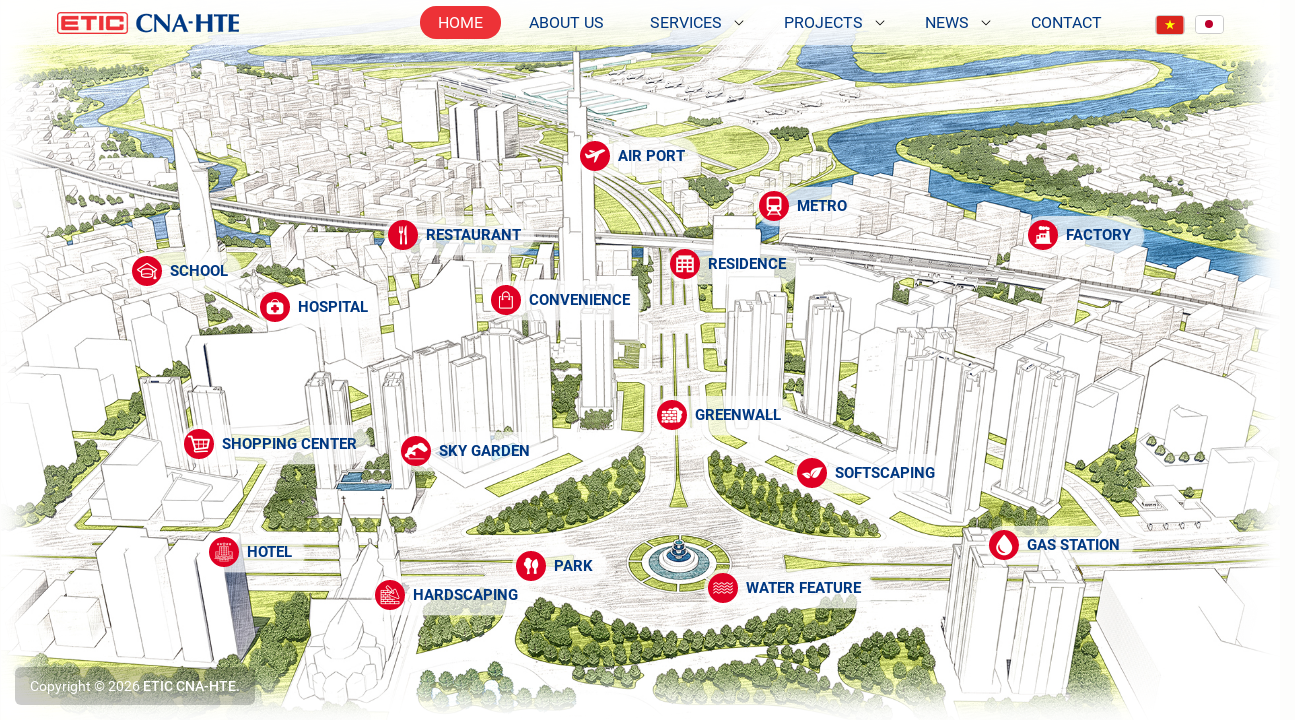

--- FILE ---
content_type: text/html; charset=utf-8
request_url: https://www.etic-cnavn.com/en/homepage.html
body_size: 6464
content:

<!DOCTYPE html>
<html lang="en">
    <head><meta charset="UTF-8" /><meta name="robots" content="index,follow" /><meta name="revisit-after" content="1 days" /><meta name="pagerank" content="10" /><meta name="rating" content="general" /><title>
	ETIC CNA-HTE
</title><link rel="shortcut icon" type="image/x-icon" href="/images/upload/site/favicon.ico" /><link rel="stylesheet" type="text/css" href="/Scripts/Lib/jquery-ui-1.11.4/jquery-ui.theme.min.css" />
        <script src="/Scripts/Lib/jquery-1.12.4.min.js"></script>
        <script src="/Scripts/Lib/jquery-ui-1.11.4/jquery-ui.min.js"></script>
        <meta http-equiv="Content-Security-Policy" content="upgrade-insecure-requests"><meta name="referrer" content="origin"><meta name="viewport" content="width=device-width, initial-scale=1, maximum-scale=1, user-scalable=no"><meta name="keywords" content="CNA-HTE Việt Nam, etic cna, cna hte, landscape, signage, cảnh quan, bảng hiệu, thiết kế cảnh quan, thiết kế bảng hiệu, landscape design, signage design, softscape, hardscape, direction signs, hoardings, advertising signs, bảng chỉ hướng, bảng quảng cáo, công ty bảng hiệu, công ty cảnh quan" /><meta name="description" content="ETIC CNA-HTE Việt Nam là công ty Nhật Bản chuyên tư vấn, thiết kế, sản xuất và thi công về dịch vụ Bảng Hiệu, Cảnh Quan, và Bảo dưỡng Cảnh quan tại VSIP I, Bình Dương.
A Japanese company specialized in providing a full range of Signage and Landscape services (Hardscape & Softscape), as well as Landscape maintenance."/><meta property="og:description" content="ETIC CNA-HTE Việt Nam là công ty Nhật Bản chuyên tư vấn, thiết kế, sản xuất và thi công về dịch vụ Bảng Hiệu, Cảnh Quan, và Bảo dưỡng Cảnh quan tại VSIP I, Bình Dương.
A Japanese company specialized in providing a full range of Signage and Landscape services (Hardscape & Softscape), as well as Landscape maintenance."/><meta property="og:url" content="https://www.etic-cnavn.com/en/homepage.html"/><meta property="og:title" content="ETIC CNA-HTE"/><link rel="canonical" href="https://www.etic-cnavn.com/en/homepage.html" /><link rel="stylesheet" type="text/css" href="/Css/fonts/roboto/style.css?v=211212i1"/><link rel="stylesheet" type="text/css" href="/Css/default.css?v=211212i1"/><link rel="stylesheet" type="text/css" href="/App_Themes/Theme1/site.css?v=211212i1"/><link rel="stylesheet" type="text/css" href="/App_Themes/Theme1/navigator.css?v=211212i1"/><link rel="stylesheet" type="text/css" href="/Scripts/Tools/jquery.confirm/style.css?v=211212i1"/><script type="text/javascript" src="/Scripts/Lib/jquery-ext.js?v=211212i1"></script><script type="text/javascript" src="/Scripts/Tools/jquery.qtip.js?v=211212i1"></script><script type="text/javascript" src="/Scripts/Tools/jquery.confirm/script.js?v=211212i1"></script><link rel="stylesheet" type="text/css" href="/zsrc/css/animations.css?v=211212i1"/><script type="text/javascript" src="/zsrc/waypoints.min.js?v=211212i1"></script><script type="text/javascript" src="/Scripts/jscript.js?v=211212i1"></script><link rel="stylesheet" type="text/css" href="/images/upload/site/_css/Theme1/home.css?v=211212i1"/><link rel="stylesheet" type="text/css" href="/Scripts/mobile_nav/style.css?v=211212i1"/><link rel="stylesheet" type="text/css" href="/images/upload/site/widget/3001/style.css?v=211212i1"/><script type="text/javascript" src="/Scripts/mobile_nav/script.js?v=211212i1"></script><link rel="stylesheet" type="text/css" href="/Scripts/Tools/resps-table/style.css?v=211212i1"/><link rel="stylesheet" type="text/css" href="/App_Themes/Theme1/responsive.css?v=211212i1"/><script type="text/javascript" src="/Scripts/Tools/resps-table/script.js?v=211212i1"></script><script type="text/javascript" src="/Scripts/responsive.js?v=211212i1"></script><link rel="stylesheet" type="text/css" href="http://fonts.googleapis.com/css?family=Nunito+Sans:400,400i,600,600i,700,700i,800,800i&display=swap&subset=vietnamese"/><link rel="stylesheet" type="text/css" href="https://fonts.googleapis.com/css2?family=Dancing+Script&display=swap"/><link rel="stylesheet" type="text/css" href="/images/upload/site/_css/awesome/style.min.css?v=211212i1"/><link rel="stylesheet" type="text/css" href="/images/upload/site/_css/pe-icon-7-stroke/pe7.css?v=211212i1"/><link rel="stylesheet" type="text/css" href="/images/upload/site/bootstrap.min.css?v=211212i1"/><link rel="stylesheet" type="text/css" href="/images/upload/site/owl.carousel.min.css?v=211212i1"/><script type="text/javascript" src="/images/upload/site/owl.carousel.min.js"></script><link rel="stylesheet" type="text/css" href="/Scripts/Tools/slick/slick.css"><link rel="stylesheet" type="text/css" href="/Scripts/Tools/slick/slick-lightbox.css"><script type="text/javascript" src="/Scripts/Tools/slick/slick.min.js"></script><script type="text/javascript" src="/Scripts/Tools/slick/slick-lightbox.js"></script><link rel="stylesheet" type="text/css" href="/images/upload/site/_css/Theme1/style.css?v=c1022a1"><script type="text/javascript" src="/images/upload/site/_script.min.js?v=c1022a1"></script><meta property="fb:app_id" content="393740951507707"/><script>!function(f,b,e,v,n,t,s) {if(f.fbq)return;n=f.fbq=function(){n.callMethod? n.callMethod.apply(n,arguments):n.queue.push(arguments)}; if(!f._fbq)f._fbq=n;n.push=n;n.loaded=!0;n.version='2.0'; n.queue=[];t=b.createElement(e);t.async=!0; t.src=v;s=b.getElementsByTagName(e)[0]; s.parentNode.insertBefore(t,s)}(window, document,'script', 'https://connect.facebook.net/en_US/fbevents.js'); fbq('init', '219501909338921'); fbq('track', 'PageView');</script><noscript><img height="1" width="1" style="display:none" src="https://www.facebook.com/tr?id=219501909338921&ev=PageView&noscript=1"/></noscript>
        <script type="text/javascript">
            //<![CDATA[
            var __langID = 2, __pageid = 2198, __p_id = 0, __waccid = 0; $(function(){__layout_main(False,1170,300,300,20,20,0,0,False,1201,0,true);});
            //]]>
        </script>
        </head>
    <body class="zms-theme1">
        <div class="wrapper-loader"><div></div></div>
        <div class="main-pnl-h"></div>
        <div class="main-pnl-b"><div class="cpos0-s4"><div class="cpos0-c"><div class="cpos_head"><div class="cpos_1_2"><div><div id="cpos_1"><div>

<div id="vw_0_ucwidgetbox3" wid="2016" class="wg_c wg_c_0">
    <div class="box_c box_c_0">
	    
	    <div class="box_body"><div><div class="clear"></div></div></div>
        <div class="box_footer"><div class="left"><div class="right"><div class="center"></div></div></div></div>
        <div class="clear"></div>
    </div>
</div>

<div class="clear"></div></div></div><div id="cpos_2"><div>

<div class="logo_c" id="vw_0_uclogo5">
    <div id="uclogo5_d_Html"><div><div class="top-logo"><a href="https://www.etic-cnavn.com/en/homepage.html"><img src="https://www.etic-cnavn.com/images/upload/cna-hte/banner/logo-top-ETCI-CNA-HTE.png" alt="logo ETIC-CNA-HTE" /></a></div></div></div>
    
</div>



<div id="vw_0_ucwidgetbox6" wid="2033" class="wg_c wg_c_0">
    <div class="box_c box_c_0">
	    
	    <div class="box_body"><div><div class="top-header-w"><div class="c5"><ul class="th-links"><li><a id="lang_vn" href="/" style="display: block;padding-top: 0;width: 30px;height: 20px;line-height: 0;border: 1px solid #ccc;border-radius: 4px;overflow: hidden;"><svg width="28" height="18" viewBox="0 0 30 20" xmlns="http://www.w3.org/2000/svg" version="1.1"><rect width="30" height="20" fill="#da251d"></rect><polygon points="15,4 11.47,14.85 20.71,8.15 9.29,8.15 18.53,14.85" fill="#ff0"></polygon></svg></a></li><li><a id="lang_ja" href="/jp/homepage.html" style="display: block;width: 29px;height: 19px;line-height: 0;border: 1px solid #ccc;border-radius: 4px;overflow: hidden;margin-top: 3px;"><svg xmlns="http://www.w3.org/2000/svg" width="32" height="18"><rect fill="#fff" height="18" width="32"></rect><circle fill="#bc002d" cx="13" cy="8" r="4"></circle></svg></a></li></ul></div></div><div class="clear"></div></div></div>
        <div class="box_footer"><div class="left"><div class="right"><div class="center"></div></div></div></div>
        <div class="clear"></div>
    </div>
</div>


<div class="bmenu_0_c b_menu_c_left" mobiletag="0">
    <div class="right">
        
        <div id="vw_0_ucbarmenu7" class="b_menu b_menu_left"><ul><li class="b_menu_active  l1" i="2198"><div class="left"><div class="right"><div class="center"><a href="/homepage.html">Home</a></div></div></div></li><li class="b_menu_item  l1" i="2407"><div class="left"><div class="right"><div class="center"><a href="/about-us.html">About Us</a></div></div></div></li><li class="sub-menu-c b_menu_item  l1" i="2408"><div class="left"><div class="right"><div class="center"><a href="/services.html">Services</a></div></div></div><ul><li class="sub-menu-c b_menu_item " i="2421"><a href="/services/landscape-division.html">Landscape Division</a><ul><li class="b_menu_item " i="2597"><a href="/projects-of-landscape-division.html">Projects of Landscape Division</a></li></ul></li><li class="sub-menu-c b_menu_item " i="2422"><a href="/services/signage-division.html">Signage Division</a><ul><li class="b_menu_item " i="2598"><a href="/projects-of-signage-division.html">Projects of Signage Division</a></li></ul></li></ul></li><li class="sub-menu-c b_menu_item  l1" i="2409"><div class="left"><div class="right"><div class="center"><a href="/projects.html">Projects</a></div></div></div><ul><li class="sub-menu-c b_menu_item " i="2423"><a href="/projects/residential.html">Residential</a><ul><li class="b_menu_item " i="6660"><a href="/opal-boulevard-residential.html">Opal Boulevard</a></li><li class="b_menu_item " i="6661"><a href="/projects/residential/song-viet-galleria-05042022-202305101236647-202305101631973.html">Song Viet - The Galleria</a></li><li class="b_menu_item " i="2511"><a href="/projects/residential/estella-heights.html">Estella Heights</a></li><li class="b_menu_item " i="2510"><a href="/projects/residential/compass-one.html">Compass One</a></li><li class="b_menu_item " i="2514"><a href="/projects/residential/masteri.html">Masteri</a></li><li class="b_menu_item " i="2515"><a href="/projects/residential/palm-residence.html">Palm Residence</a></li><li class="b_menu_item " i="2516"><a href="/projects/residential/ssr.html">Saigon South Residence</a></li><li class="b_menu_item " i="2513"><a href="/projects/residential/kingdom-101.html">Kingdom 101</a></li><li class="b_menu_item " i="2518"><a href="/projects/residential/vista-verde.html">Vista Verde</a></li><li class="b_menu_item " i="2512"><a href="/projects/residential/gateway.html">Gateway</a></li><li class="b_menu_item " i="2517"><a href="/projects/residential/the-sun-avenue.html">The Sun Avenue</a></li><li class="b_menu_item " i="4626"><a href="/projects/residential/akari-city-03302022.html">Akari City</a></li></ul></li><li class="sub-menu-c b_menu_item " i="2506"><a href="/projects/hospitality.html">Hospitality</a><ul><li class="b_menu_item " i="6633"><a href="/madison-ho-tram.html">Madison Ho Tram </a></li><li class="b_menu_item " i="6659"><a href="/projects/hospitality/alma-resort-cam-ranh-14042022-202305093456527.html">Alma Resort Cam Ranh</a></li><li class="b_menu_item " i="6628"><a href="/projects/hospitality/ibis-styles-vung-tau-06042022.html">Ibis Styles Vũng Tàu</a></li><li class="b_menu_item " i="2520"><a href="/projects/hospitality/park-riverside.html">Park Riverside</a></li><li class="b_menu_item " i="2521"><a href="/projects/hospitality/mai-house-hotel.html">Mai House Hotel</a></li><li class="b_menu_item " i="2579"><a href="/projects/hospitality/fusion-pasteur.html">Fusion Pasteur</a></li><li class="b_menu_item " i="2580"><a href="/projects/hospitality/hoiana.html">Hoiana</a></li><li class="b_menu_item " i="2581"><a href="/projects/hospitality/regent-phu-quoc.html">Regent Phu Quoc</a></li></ul></li><li class="sub-menu-c b_menu_item " i="2507"><a href="/projects/commercial-complex-areas.html">Commercial - Complex Areas</a><ul><li class="b_menu_item " i="2522"><a href="/projects/commercial-complex-areas/takashimaya.html">Takashimaya</a></li><li class="b_menu_item " i="2524"><a href="/projects/commercial-complex-areas/crescent-mall.html">Crescent Mall</a></li><li class="b_menu_item " i="2525"><a href="/projects/commercial-complex-areas/indochina-plaza-hanoi.html">Indochina Plaza Hanoi</a></li><li class="b_menu_item " i="2526"><a href="/projects/commercial-complex-areas/pmh-tower.html">Phu My Hung Tower</a></li><li class="b_menu_item " i="3624"><a href="/projects/residential/saigon-center.html">Saigon Center Green</a></li><li class="b_menu_item " i="2523"><a href="/projects/commercial-complex-areas/saigon-center.html">Saigon Center Signage</a></li></ul></li><li class="sub-menu-c b_menu_item " i="2508"><a href="/projects/hospitals-schools.html">Hospitals &amp; Schools</a><ul><li class="b_menu_item " i="2619"><a href="/projects/hospitals-schools/fv-hospital.html">FV Hospital</a></li><li class="b_menu_item " i="6666"><a href="/cih-city-international-hospital.html">City International Hospital - CIH</a></li><li class="b_menu_item " i="6653"><a href="/ho-chi-minh-city-international-school.html">Ho Chi Minh City International School</a></li></ul></li><li class="sub-menu-c b_menu_item " i="2509"><a href="/projects/infrastructure.html">Infrastructure</a><ul><li class="b_menu_item " i="2528"><a href="/projects/infrastructure/cam-ranh-international-airport.html">Cam Ranh International Airport</a></li><li class="b_menu_item " i="2529"><a href="/projects/infrastructure/wattay-airport.html">Wattay International Airport</a></li><li class="b_menu_item " i="2530"><a href="/projects/infrastructure/idemitsu-q8.html">Idemitsu Q8</a></li><li class="b_menu_item " i="2531"><a href="/projects/infrastructure/metro-hcmc.html">Metro HCMC</a></li><li class="b_menu_item " i="2620"><a href="/projects/infrastructure/takesho-food-can-tho.html">ACCREDO ASIA</a></li><li class="b_menu_item " i="6636"><a href="/projects/infrastructure/tran-quang-factory-in-binh-duong-07192022.html">Tran Quang Factory</a></li></ul></li></ul></li><li class="sub-menu-c b_menu_item  l1" i="2337"><div class="left"><div class="right"><div class="center"><a href="/news.html">News</a></div></div></div><ul><li class="b_menu_item " i="2427"><a href="/recruitment.html">Recruitment</a></li><li class="b_menu_item " i="2609"><a href="/news-events.html">News &amp; Events</a></li></ul></li><li class="b_menu_item  l1" i="2341"><div class="left"><div class="right"><div class="center"><a href="/contact.html">Contact</a></div></div></div></li></ul><div class="clear"></div></div>
        <div class="clear"></div>
        
    </div>
</div>


<div class="bmenu_1_c" mobiletag="1">
    <div class="right">
        <div id="vw_1_ucbarmenu7" class="bmenu_1"><ul><li class="b_menu_active  l1" i="2198"><a href="/homepage.html">Home</a></li><li class="b_menu_item  l1" i="2407"><a href="/about-us.html">About Us</a></li><li class="sub-menu-c b_menu_item  l1" i="2408"><a href="/services.html">Services</a><ul><li class="sub-menu-c b_menu_item " i="2421"><a href="/services/landscape-division.html">Landscape Division</a><ul><li class="b_menu_item " i="2597"><a href="/projects-of-landscape-division.html">Projects of Landscape Division</a></li></ul></li><li class="sub-menu-c b_menu_item " i="2422"><a href="/services/signage-division.html">Signage Division</a><ul><li class="b_menu_item " i="2598"><a href="/projects-of-signage-division.html">Projects of Signage Division</a></li></ul></li></ul></li><li class="sub-menu-c b_menu_item  l1" i="2409"><a href="/projects.html">Projects</a><ul><li class="sub-menu-c b_menu_item " i="2423"><a href="/projects/residential.html">Residential</a><ul><li class="b_menu_item " i="6660"><a href="/opal-boulevard-residential.html">Opal Boulevard</a></li><li class="b_menu_item " i="6661"><a href="/projects/residential/song-viet-galleria-05042022-202305101236647-202305101631973.html">Song Viet - The Galleria</a></li><li class="b_menu_item " i="2511"><a href="/projects/residential/estella-heights.html">Estella Heights</a></li><li class="b_menu_item " i="2510"><a href="/projects/residential/compass-one.html">Compass One</a></li><li class="b_menu_item " i="2514"><a href="/projects/residential/masteri.html">Masteri</a></li><li class="b_menu_item " i="2515"><a href="/projects/residential/palm-residence.html">Palm Residence</a></li><li class="b_menu_item " i="2516"><a href="/projects/residential/ssr.html">Saigon South Residence</a></li><li class="b_menu_item " i="2513"><a href="/projects/residential/kingdom-101.html">Kingdom 101</a></li><li class="b_menu_item " i="2518"><a href="/projects/residential/vista-verde.html">Vista Verde</a></li><li class="b_menu_item " i="2512"><a href="/projects/residential/gateway.html">Gateway</a></li><li class="b_menu_item " i="2517"><a href="/projects/residential/the-sun-avenue.html">The Sun Avenue</a></li><li class="b_menu_item " i="4626"><a href="/projects/residential/akari-city-03302022.html">Akari City</a></li></ul></li><li class="sub-menu-c b_menu_item " i="2506"><a href="/projects/hospitality.html">Hospitality</a><ul><li class="b_menu_item " i="6633"><a href="/madison-ho-tram.html">Madison Ho Tram </a></li><li class="b_menu_item " i="6659"><a href="/projects/hospitality/alma-resort-cam-ranh-14042022-202305093456527.html">Alma Resort Cam Ranh</a></li><li class="b_menu_item " i="6628"><a href="/projects/hospitality/ibis-styles-vung-tau-06042022.html">Ibis Styles Vũng Tàu</a></li><li class="b_menu_item " i="2520"><a href="/projects/hospitality/park-riverside.html">Park Riverside</a></li><li class="b_menu_item " i="2521"><a href="/projects/hospitality/mai-house-hotel.html">Mai House Hotel</a></li><li class="b_menu_item " i="2579"><a href="/projects/hospitality/fusion-pasteur.html">Fusion Pasteur</a></li><li class="b_menu_item " i="2580"><a href="/projects/hospitality/hoiana.html">Hoiana</a></li><li class="b_menu_item " i="2581"><a href="/projects/hospitality/regent-phu-quoc.html">Regent Phu Quoc</a></li></ul></li><li class="sub-menu-c b_menu_item " i="2507"><a href="/projects/commercial-complex-areas.html">Commercial - Complex Areas</a><ul><li class="b_menu_item " i="2522"><a href="/projects/commercial-complex-areas/takashimaya.html">Takashimaya</a></li><li class="b_menu_item " i="2524"><a href="/projects/commercial-complex-areas/crescent-mall.html">Crescent Mall</a></li><li class="b_menu_item " i="2525"><a href="/projects/commercial-complex-areas/indochina-plaza-hanoi.html">Indochina Plaza Hanoi</a></li><li class="b_menu_item " i="2526"><a href="/projects/commercial-complex-areas/pmh-tower.html">Phu My Hung Tower</a></li><li class="b_menu_item " i="3624"><a href="/projects/residential/saigon-center.html">Saigon Center Green</a></li><li class="b_menu_item " i="2523"><a href="/projects/commercial-complex-areas/saigon-center.html">Saigon Center Signage</a></li></ul></li><li class="sub-menu-c b_menu_item " i="2508"><a href="/projects/hospitals-schools.html">Hospitals &amp; Schools</a><ul><li class="b_menu_item " i="2619"><a href="/projects/hospitals-schools/fv-hospital.html">FV Hospital</a></li><li class="b_menu_item " i="6666"><a href="/cih-city-international-hospital.html">City International Hospital - CIH</a></li><li class="b_menu_item " i="6653"><a href="/ho-chi-minh-city-international-school.html">Ho Chi Minh City International School</a></li></ul></li><li class="sub-menu-c b_menu_item " i="2509"><a href="/projects/infrastructure.html">Infrastructure</a><ul><li class="b_menu_item " i="2528"><a href="/projects/infrastructure/cam-ranh-international-airport.html">Cam Ranh International Airport</a></li><li class="b_menu_item " i="2529"><a href="/projects/infrastructure/wattay-airport.html">Wattay International Airport</a></li><li class="b_menu_item " i="2530"><a href="/projects/infrastructure/idemitsu-q8.html">Idemitsu Q8</a></li><li class="b_menu_item " i="2531"><a href="/projects/infrastructure/metro-hcmc.html">Metro HCMC</a></li><li class="b_menu_item " i="2620"><a href="/projects/infrastructure/takesho-food-can-tho.html">ACCREDO ASIA</a></li><li class="b_menu_item " i="6636"><a href="/projects/infrastructure/tran-quang-factory-in-binh-duong-07192022.html">Tran Quang Factory</a></li></ul></li></ul></li><li class="sub-menu-c b_menu_item  l1" i="2337"><a href="/news.html">News</a><ul><li class="b_menu_item " i="2427"><a href="/recruitment.html">Recruitment</a></li><li class="b_menu_item " i="2609"><a href="/news-events.html">News &amp; Events</a></li></ul></li><li class="b_menu_item  l1" i="2341"><a href="/contact.html">Contact</a></li></ul><div class="clear"></div></div>
        <div class="clear"></div>
    </div>
</div>
            

<script type="text/javascript">
    //<![CDATA[
    $(function () { 
        __menu.init_mm_main(1,"vw_0_ucbarmenu7",False,"left",1201); 
        __init_bmenu_1('vw_1_ucbarmenu7');
    });
    //]]>
</script>

<div class="clear"></div></div></div><div class="clear"></div></div></div><div class="clear"></div></div><div class="cpos_main one_col"><div class="cpos_main_c"><div id="cpos2c_6_10"><div id="cpos_6_7"><div class="clear"></div></div><div id="cpos_8">

<div id="vw_0_ucwidgetbox8" wid="3001" class="wg_c wg_c_0">
    <div class="box_c box_c_0">
	    
	    <div class="box_body"><div><script type="text/javascript" src="/images/upload/site/widget/3001/script.min.js?v=c0903b3"></script><div class="cna-bkg-home"><div class="o_layer i_factory" data-text="Factory" data-targ="Factory" data-targpos="left top" data-src="factory.png" data-src2="factory_c.png" data-a1="/du-an/co-so-ha-tang.html" data-a2="/projects/infrastructure.html" data-a3="/projects/infrastructure-jp.html"></div><div class="o_layer i_shopping" data-text="Shopping Center" data-targ="ShoppingCenter" data-targpos="right bottom" data-src="shopping.png" data-src2="shopping_c.png" data-a1="/du-an/khu-thuong-mai-phuc-hop.html" data-a2="/projects/commercial-complex-areas.html" data-a3="/projects/commercial-complex-areas-jp.html"></div><div class="o_layer i_sky" data-text="Sky Garden" data-targ="SkyGarden" data-targpos="right bottom" data-src="sky-garden.png" data-src2="sky-garden_c.png" data-a1="/du-an/khu-nha-o.html" data-a2="/projects/residential.html" data-a3="/projects/residential-jp.html"></div><div class="o_layer i_convenience" data-text="Convenience" data-targ="Convenience" data-targpos="right top" data-src="convenience.png" data-src2="convenience_c.png" data-a1="/du-an/khu-thuong-mai-phuc-hop.html" data-a2="/projects/commercial-complex-areas.html" data-a3="/projects/commercial-complex-areas-jp.html"></div><div class="o_layer i_greenwall" data-text="Greenwall" data-targ="Greenwall" data-targpos="right bottom" data-src="greenwall.png" data-src2="greenwall_c.png" data-a1="/du-an/khu-nha-o.html" data-a2="/projects/residential.html" data-a3="/projects/residential-jp.html"></div><div class="o_layer i_residence" data-text="Residence" data-targ="Residence" data-targpos="left top" data-src="residence.png" data-src2="residence_c.png" data-a1="/du-an/khu-nha-o.html" data-a2="/projects/residential.html" data-a3="/projects/residential-jp.html"></div><div class="o_layer i_water" data-text="Water feature" data-targ="WaterFeature" data-targpos="left bottom" data-src="water.png" data-src2="water_c.png" data-a1="/du-an/khu-nha-o.html" data-a2="/projects/residential.html" data-a3="/projects/residential-jp.html"></div><div class="o_layer i_gas" data-text="Gas station" data-targ="GasStation" data-targpos="left bottom" data-src="gas.png" data-src2="gas_c.png" data-a1="/du-an/co-so-ha-tang.html" data-a2="/projects/infrastructure.html" data-a3="/projects/infrastructure-jp.html"></div><div class="o_layer i_hospital" data-text="Hospital" data-targ="Hospital" data-targpos="right top" data-src="hospital.png" data-src2="hospital_c.png" data-a1="/du-an/benh-vien-truong-hoc.html" data-a2="/projects/hospitals-schools.html" data-a3="/projects/hospitals-schools-jp.html"></div><div class="o_layer i_restaurant" data-text="Restaurant" data-targ="Restaurant" data-targpos="right top" data-src="restaurant.png" data-src2="restaurant_c.png" data-a1="/du-an/khu-nghi-duong.html" data-a2="/projects/hospitality.html" data-a3="/projects/hospitality-jp.html"></div><div class="o_layer i_hardscaping" data-text="Hardscaping" data-targ="Hardscaping" data-targpos="right bottom" data-src="hardscaping.png" data-src2="hardscaping_c.png" data-a1="/du-an/khu-nha-o.html" data-a2="/projects/residential.html" data-a3="/projects/residential-jp.html"></div><div class="o_layer i_park" data-text="Park" data-targ="Park" data-targpos="right bottom" data-src="park.png" data-src2="park_c.png" data-a1="/du-an/khu-nghi-duong.html" data-a2="/projects/hospitality.html" data-a3="/projects/hospitality-jp.html"></div><div class="o_layer i_softscaping" data-text="Softscaping" data-targ="Softscaping" data-targpos="left bottom" data-src="softscaping.png" data-src2="softscaping_c.png" data-a1="/du-an/khu-nha-o.html" data-a2="/projects/residential.html" data-a3="/projects/residential-jp.html"></div><div class="o_layer i_school" data-text="School" data-targ="School" data-targpos="right top" data-src="school.png" data-src2="school_c.png" data-a1="/du-an/benh-vien-truong-hoc.html" data-a2="/projects/hospitals-schools.html" data-a3="/projects/hospitals-schools-jp.html"></div><div class="o_layer i_airport" data-text="Air port" data-targ="AirPort" data-targpos="right top" data-src="airport.png" data-src2="airport_c.png" data-a1="/du-an/co-so-ha-tang.html" data-a2="/projects/infrastructure.html" data-a3="/projects/infrastructure-jp.html"></div><div class="o_layer i_metro" data-text="Metro" data-targ="Metro" data-targpos="left top" data-src="metro.png" data-src2="metro_c.png" data-a1="/du-an/co-so-ha-tang.html" data-a2="/projects/infrastructure.html" data-a3="/projects/infrastructure-jp.html"></div><div class="o_layer i_hotel" data-text="Hotel" data-targ="Hotel" data-targpos="right bottom" data-src="hotel.png" data-src2="hotel_c.png" data-a1="/du-an/khu-nghi-duong.html" data-a2="/projects/hospitality.html" data-a3="/projects/hospitality-jp.html"></div></div><div class="clear"></div></div></div>
        <div class="box_footer"><div class="left"><div class="right"><div class="center"></div></div></div></div>
        <div class="clear"></div>
    </div>
</div>

<div class="cna-content-home"><div id="d2_Factory" class="brief"><div class="c"><p><img src="https://www.etic-cnavn.com/images/upload/cna-hte/home/accredo_factory.jpg" width="435" height="153" /></p>
<p><strong>ETIC CNA-HTE</strong> is a leading solution service company for <a href="https://www.etic-cnavn.com/services/signs-department.html">Signage</a> and <a href="https://www.etic-cnavn.com/services/the-green-part.html">Landscape</a> projects, with enthusiasm, responsibility, innovation &amp; professional workflow. We will be the best choice of the partners.</p>
<p>Please click here to refer to <strong>FACTORY</strong> projects.</p><a href="#" class="button putips_link">See details</a></div></div><div id="d2_ShoppingCenter" class="brief"><div class="c"><p><img src="https://www.etic-cnavn.com/images/upload/cna-hte/home/SHOPPING-CENTER-min.jpg" width="435" height="153" /></p>
<p><strong>ETIC CNA-HTE</strong> is a leading solution service company for <a href="https://www.etic-cnavn.com/services/signs-department.html">Signage</a> and <a href="https://www.etic-cnavn.com/services/the-green-part.html">Landscape</a> projects, with enthusiasm, responsibility, innovation &amp; professional workflow. We will be the best choice of the partners.</p>
<p>Please click here to refer to <strong>SHOPPING CENTER</strong> projects.</p><a href="#" class="button putips_link">See details</a></div></div><div id="d2_SkyGarden" class="brief"><div class="c"><p><img src="https://www.etic-cnavn.com/images/upload/cna-hte/home/SKY-GARDEN-min.jpg" width="435" height="153" /></p>
<p><strong>ETIC CNA-HTE</strong> is a leading solution service company for <a href="https://www.etic-cnavn.com/services/signs-department.html">Signage</a> and <a href="https://www.etic-cnavn.com/services/the-green-part.html">Landscape</a> projects, with enthusiasm, responsibility, innovation &amp; professional workflow. We will be the best choice of the partners.</p>
<p>Please click here to refer to <strong>SKY GARDEN</strong> projects.</p><a href="#" class="button putips_link">See details</a></div></div><div id="d2_Convenience" class="brief"><div class="c"><p><img src="https://www.etic-cnavn.com/images/upload/cna-hte/home/CONVENIENCE-min.jpg" width="435" height="153" /></p>
<p><strong>ETIC CNA-HTE</strong> is a leading solution service company for <a href="https://www.etic-cnavn.com/services/signs-department.html">Signage</a> and <a href="https://www.etic-cnavn.com/services/the-green-part.html">Landscape</a> projects, with enthusiasm, responsibility, innovation &amp; professional workflow. We will be the best choice of the partners.</p>
<p>Please click here to refer to <strong>CONVENIENCE</strong> projects.</p><a href="#" class="button putips_link">See details</a></div></div><div id="d2_Greenwall" class="brief"><div class="c"><p><img src="https://www.etic-cnavn.com/images/upload/cna-hte/home/GREEN-WALL-min.jpg" width="435" height="153" /></p>
<p><strong>ETIC CNA-HTE</strong> is a leading solution service company for <a href="https://www.etic-cnavn.com/services/signs-department.html">Signage</a> and <a href="https://www.etic-cnavn.com/services/the-green-part.html">Landscape</a> projects, with enthusiasm, responsibility, innovation &amp; professional workflow. We will be the best choice of the partners.</p>
<p>Please click here to refer to <strong>GREENWALL</strong> projects.</p><a href="#" class="button putips_link">See details</a></div></div><div id="d2_Residence" class="brief"><div class="c"><p><img src="https://www.etic-cnavn.com/images/upload/cna-hte/home/RESIDENCE-min.jpg" width="435" height="153" /></p>
<p><strong>ETIC CNA-HTE</strong> is a leading solution service company for <a href="https://www.etic-cnavn.com/services/signs-department.html">Signage</a> and <a href="https://www.etic-cnavn.com/services/the-green-part.html">Landscape</a> projects, with enthusiasm, responsibility, innovation &amp; professional workflow. We will be the best choice of the partners.</p>
<p>Please click here to refer to <strong>RESIDENCE</strong> projects.</p><a href="#" class="button putips_link">See details</a></div></div><div id="d2_WaterFeature" class="brief"><div class="c"><p><img src="https://www.etic-cnavn.com/images/upload/cna-hte/home/WATER-FEATURE-min.jpg" width="435" height="153" /></p>
<p><strong>ETIC CNA-HTE</strong> is a leading solution service company for <a href="https://www.etic-cnavn.com/services/signs-department.html">Signage</a> and <a href="https://www.etic-cnavn.com/services/the-green-part.html">Landscape</a> projects, with enthusiasm, responsibility, innovation &amp; professional workflow. We will be the best choice of the partners.</p>
<p>Please click here to refer to <strong>WATER FEATURE</strong> projects.</p><a href="#" class="button putips_link">See details</a></div></div><div id="d2_GasStation" class="brief"><div class="c"><p><img src="https://www.etic-cnavn.com/images/upload/cna-hte/home/GAS-STATION.jpg" width="435" height="153" /></p>
<p><strong>ETIC CNA-HTE</strong> is a leading solution service company for <a href="https://www.etic-cnavn.com/services/signs-department.html">Signage</a> and <a href="https://www.etic-cnavn.com/services/the-green-part.html">Landscape</a> projects, with enthusiasm, responsibility, innovation &amp; professional workflow. We will be the best choice of the partners.</p>
<p>Please click here to refer to <strong>GAS STATION</strong> projects.</p><a href="#" class="button putips_link">See details</a></div></div><div id="d2_Hospital" class="brief"><div class="c"><p><img src="https://www.etic-cnavn.com/images/upload/cna-hte/home/HOSPITAL.jpg" width="435" height="153" /></p>
<p><strong>ETIC CNA-HTE</strong> is a leading solution service company for <a href="https://www.etic-cnavn.com/services/signs-department.html">Signage</a> and <a href="https://www.etic-cnavn.com/services/the-green-part.html">Landscape</a> projects, with enthusiasm, responsibility, innovation &amp; professional workflow. We will be the best choice of the partners.</p>
<p>Please click here to refer to <strong>HOSPITAL</strong> projects.</p><a href="#" class="button putips_link">See details</a></div></div><div id="d2_Restaurant" class="brief"><div class="c"><p><img src="https://www.etic-cnavn.com/images/upload/site/Pop-up/Restaurant-435x153.jpg" alt="" width="437" height="155" /></p>
<p><strong>ETIC CNA-HTE</strong> is a leading solution service company for <a href="https://www.etic-cnavn.com/services/signs-department.html">Signage</a> and <a href="https://www.etic-cnavn.com/services/the-green-part.html">Landscape</a> projects, with enthusiasm, responsibility, innovation &amp; professional workflow. We will be the best choice of the partners.</p>
<p>Please click here to refer to <strong>RESTAURANT</strong> projects.</p><a href="#" class="button putips_link">See details</a></div></div><div id="d2_Hardscaping" class="brief"><div class="c"><p><img src="https://www.etic-cnavn.com/images/upload/cna-hte/home/HARDSCAPING-min.jpg" width="435" height="153" /></p>
<p><strong>ETIC CNA-HTE</strong> is a leading solution service company for <a href="https://www.etic-cnavn.com/services/signs-department.html">Signage</a> and <a href="https://www.etic-cnavn.com/services/the-green-part.html">Landscape</a> projects, with enthusiasm, responsibility, innovation &amp; professional workflow. We will be the best choice of the partners.</p>
<p>Please click here to refer to <strong>HARDSCAPING</strong> projects.</p><a href="#" class="button putips_link">See details</a></div></div><div id="d2_Park" class="brief"><div class="c"><p><img src="https://www.etic-cnavn.com/images/upload/cna-hte/home/PARK-min.jpg" width="435" height="153" /></p>
<p><strong>ETIC CNA-HTE</strong> is a leading solution service company for <a href="https://www.etic-cnavn.com/services/signs-department.html">Signage</a> and <a href="https://www.etic-cnavn.com/services/the-green-part.html">Landscape</a> projects, with enthusiasm, responsibility, innovation &amp; professional workflow. We will be the best choice of the partners.</p>
<p>Please click here to refer to <strong>PARK</strong> projects.</p><a href="#" class="button putips_link">See details</a></div></div><div id="d2_Softscaping" class="brief"><div class="c"><p><img src="https://www.etic-cnavn.com/images/upload/cna-hte/home/SOFTSCAPING-min.jpg" width="435" height="153" /></p>
<p><strong>ETIC CNA-HTE</strong> is a leading solution service company for <a href="https://www.etic-cnavn.com/services/signs-department.html">Signage</a> and <a href="https://www.etic-cnavn.com/services/the-green-part.html">Landscape</a> projects, with enthusiasm, responsibility, innovation &amp; professional workflow. We will be the best choice of the partners.</p>
<p>Please click here to refer to <strong>SOFTSCAPING</strong> projects.</p><a href="#" class="button putips_link">See details</a></div></div><div id="d2_School" class="brief"><div class="c"><p><img src="https://www.etic-cnavn.com/images/upload/cna-hte/home/SCHOOL.jpg" width="435" height="153" /></p>
<p><strong>ETIC CNA-HTE</strong> is a leading solution service company for <a href="https://www.etic-cnavn.com/services/signs-department.html">Signage</a> and <a href="https://www.etic-cnavn.com/services/the-green-part.html">Landscape</a> projects, with enthusiasm, responsibility, innovation &amp; professional workflow. We will be the best choice of the partners.</p>
<p>Please click here to refer to <strong>SCHOOL</strong> projects.</p><a href="#" class="button putips_link">See details</a></div></div><div id="d2_AirPort" class="brief"><div class="c"><p><img src="https://www.etic-cnavn.com/images/upload/cna-hte/home/AIRPORT.jpg" width="435" height="153" /></p>
<p><strong>ETIC CNA-HTE</strong> is a leading solution service company for <a href="https://www.etic-cnavn.com/services/signs-department.html">Signage</a> and <a href="https://www.etic-cnavn.com/services/the-green-part.html">Landscape</a> projects, with enthusiasm, responsibility, innovation &amp; professional workflow. We will be the best choice of the partners.</p>
<p>Please click here to refer to <strong>AIRPORT</strong> projects.</p><a href="#" class="button putips_link">See details</a></div></div><div id="d2_Metro" class="brief"><div class="c"><p><img src="https://www.etic-cnavn.com/images/upload/site/Pop-up/Metro-435x153.jpg" alt="" width="436" height="154" /></p>
<p><strong>ETIC CNA-HTE</strong> is a leading solution service company for <a href="https://www.etic-cnavn.com/services/signs-department.html">Signage</a> and <a href="https://www.etic-cnavn.com/services/the-green-part.html">Landscape</a> projects, with enthusiasm, responsibility, innovation &amp; professional workflow. We will be the best choice of the partners.</p>
<p>Please click here to refer to <strong>METRO</strong> projects.</p><a href="#" class="button putips_link">See details</a></div></div><div id="d2_Hotel" class="brief"><div class="c"><p><img src="https://www.etic-cnavn.com/images/upload/site/Pop-up/Hotel-435x153.jpg" alt="" width="436" height="154" /></p>
<p><strong>ETIC CNA-HTE</strong> is a leading solution service company for <a href="https://www.etic-cnavn.com/services/signs-department.html">Signage</a> and <a href="https://www.etic-cnavn.com/services/the-green-part.html">Landscape</a> projects, with enthusiasm, responsibility, innovation &amp; professional workflow. We will be the best choice of the partners.</p>
<p>Please click here to refer to <strong>HOTEL</strong> projects.</p><a href="#" class="button putips_link">See details</a></div></div></div><div class="clear"></div></div><div id="cpos_9_10"><div class="clear"></div></div><div class="clear"></div></div><div class="clear"></div></div></div><div class="cpos_foot"><div id="cpos_13_14"><div><div class="clear"></div></div></div><div id="cpos_16_17"><div><div class="clear"></div></div></div><div id="cpos_12"><div>
        <div class="ft_c_2">
            <div class="row_1"><div class="main_wrapper proj-ft-wrp"><div class="background-fix"><section style="padding: 0;"><div class="main"><div class="c0" style="padding: 35px 7px 0; text-align: left;"><div style="float: left; width: 25%;"><a href="https://www.etic-cnavn.com/"> <img src="https://www.etic-cnavn.com/images/upload/cna-hte/banner/logo-top-ETCI-CNA-HTE.png" alt="logo" /> </a></div><div style="float: left; width: 75%; text-transform: uppercase; padding: 0px 7px; font-size: 110%; font-weight: normal;">CNA-HTE Vietnam Company Limited</div></div><div class="c1" style="clear: both;"><div>Follow us:</div><ul class="socl-wrp"><li class="facebook"><a href="https://www.facebook.com/etic.cnavn" target="_blank" rel="noopener noreferrer"></a></li><li class="pinterest"><a href="https://www.pinterest.com/eticcnavn/_saved/" target="_blank" rel="noopener noreferrer"></a></li><li class="linkedin"><a href="https://www.linkedin.com/in/eticcnavn/" target="_blank" rel="noopener noreferrer"></a></li><li class="instagram"><a href="https://www.instagram.com/etic.cnavn/" target="_blank" rel="noopener noreferrer"></a></li></ul></div><div class="c2"><div class="h">HEADQUARTERS</div><p><a href="https://goo.gl/maps/pKtsSgMBVXQbNxFg8" target="_blank" rel="noopener noreferrer">42 VSIP Street 4, Vietnam - Singapore Industrial Park, Binh Hoa Ward, Ho Chi Minh City, Binh Duong.</a></p></div><div class="c3"><div class="h">HANOI OFFICE</div><p><a href="https://goo.gl/maps/rkyzuqQyAzUBK9Da7" target="_blank" rel="noopener noreferrer">P912, 9th floor, Detech II building, 107 Nguyen Phong Sac, Cau Giay, Hanoi.</a></p></div><div class="c4"><ul class="cont-wrp"><li class="phone">Tel<br /><a href="tel:842743743045">(+84) 274 3743 045</a></li><li class="email">Email<br /><a href="mailto:info@cnavn.com">info@cnavn.com</a></li></ul></div></div></section></div></div></div><div class="row_2"><div class="cpr">Copyright © 2026 <a href="https://www.etic-cnavn.com/">ETIC CNA-HTE.</a></div></div>
            <div class="clear"></div>
        </div>
        <div class="clear"></div></div></div><div class="clear"></div></div></div></div></div>
        
                <div class="main-pnl-f"><div id="page_gototop" title="Go to top"></div>
                    <noscript>please turn on javascript and try again.</noscript>
                    
                    <div id="main-pnl_none" class="no_display">
                        <div id="main-pnl_subwin" class="win_message" style="width:900px;"></div>
                        <div id="d_richsnp" class="richsnippets_c"><div itemscope itemtype="http://data-vocabulary.org/Review-aggregate"><span itemprop="itemreviewed">ETIC CNA-HTE</span><span itemprop="rating" itemscope itemtype="http://data-vocabulary.org/Rating">Rating: <span itemprop="value">9.1</span> out of <span itemprop="best">10</span></span><span itemprop="votes">16592</span>.</div></div>
                        <div class="build" style="display:none;" page="2198type1201id0">2.0.1.40</div>
                    </div>
                </div>
    </body>
</html>



--- FILE ---
content_type: text/css
request_url: https://www.etic-cnavn.com/Css/fonts/roboto/style.css?v=211212i1
body_size: 1524
content:
@font-face{font-family:'Roboto';font-style:normal;font-weight:100;src:local('roboto thin'),local('roboto thin'),url(roboto-thin.ttf) format('truetype')}@font-face{font-family:'Roboto';font-style:italic;font-weight:100;src:local('roboto thin italic'),local('roboto thin italic'),url(roboto-thinitalic.ttf) format('truetype')}@font-face{font-family:'Roboto';font-style:normal;font-weight:300;src:local('roboto light'),local('roboto light'),url(roboto-light.ttf) format('truetype')}@font-face{font-family:'Roboto';font-style:italic;font-weight:300;src:local('roboto light italic'),local('roboto light italic'),url(roboto-thinitalic.ttf) format('truetype')}@font-face{font-family:'Roboto';font-style:normal;font-weight:400;src:local('roboto regular'),local('roboto regular'),url(roboto-regular.ttf) format('truetype')}@font-face{font-family:'Roboto';font-style:italic;font-weight:400;src:local('roboto italic'),local('roboto italic'),url(roboto-italic.ttf) format('truetype')}@font-face{font-family:'Roboto';font-style:normal;font-weight:500;src:local('roboto medium'),local('roboto medium'),url(roboto-medium.ttf) format('truetype')}@font-face{font-family:'Roboto';font-style:italic;font-weight:500;src:local('roboto medium italic'),local('roboto medium italic'),url(roboto-mediumitalic.ttf) format('truetype')}@font-face{font-family:'Roboto';font-style:normal;font-weight:700;src:local('roboto bold'),local('roboto bold'),url(roboto-bold.ttf) format('truetype')}@font-face{font-family:'Roboto';font-style:italic;font-weight:700;src:local('roboto bold italic'),local('roboto bold italic'),url(roboto-bolditalic.ttf) format('truetype')}body,table,th,td,input,select,option,textarea{font-family:'Roboto',sans-serif!important;font-size:15px}

--- FILE ---
content_type: text/css
request_url: https://www.etic-cnavn.com/Css/default.css?v=211212i1
body_size: 17259
content:
.main-pnl-h,.main-pnl-b,.main-pnl-f{opacity:0;-webkit-transition:opacity .35s;-moz-transition:opacity .35s;transition:opacity .35s}.wrapper-loader{padding-left:1em;padding-right:1em;margin:150px auto 0;display:block;width:90px;text-align:center}.wrapper-loader>div{width:34px;height:34px;border-radius:50%;margin:2em;display:inline-block;position:relative;vertical-align:middle}.wrapper-loader>div{width:34px;height:34px;border-radius:50%;margin:0;display:inline-block;position:relative;vertical-align:middle}.wrapper-loader>div,.wrapper-loader>div:before,.wrapper-loader>div:after{animation:1.15s infinite ease-in-out;-o-animation:1.15s infinite ease-in-out;-ms-animation:1.15s infinite ease-in-out;-webkit-animation:1.15s infinite ease-in-out;-moz-animation:1.15s infinite ease-in-out}.wrapper-loader>div:before,.wrapper-loader>div:after{width:100%;height:100%;border-radius:50%;position:absolute;top:0;left:0}.wrapper-loader>div:before,.wrapper-loader>div:after{content:''}.wrapper-loader>div{background-color:transparent;animation:flower-fan .46s infinite linear;-o-animation:flower-fan .46s infinite linear;-ms-animation:flower-fan .46s infinite linear;-webkit-animation:flower-fan .46s infinite linear;-moz-animation:flower-fan .46s infinite linear}.wrapper-loader>div:before{content:'';width:80%;height:80%;background-color:transparent;top:10%;left:10%;box-shadow:3px -2px 0 rgba(255,100,100,.7),3px 3px 0 rgba(100,255,100,.7),-2px 3px 0 rgba(100,100,255,.7),-3px -3px 0 rgba(240,240,120,.7);-o-box-shadow:3px -2px 0 rgba(255,100,100,.7),3px 3px 0 rgba(100,255,100,.7),-2px 3px 0 rgba(100,100,255,.7),-3px -3px 0 rgba(240,240,120,.7);-ms-box-shadow:3px -2px 0 rgba(255,100,100,.7),3px 3px 0 rgba(100,255,100,.7),-2px 3px 0 rgba(100,100,255,.7),-3px -3px 0 rgba(240,240,120,.7);-webkit-box-shadow:3px -2px 0 rgba(255,100,100,.7),3px 3px 0 rgba(100,255,100,.7),-2px 3px 0 rgba(100,100,255,.7),-3px -3px 0 rgba(240,240,120,.7);-moz-box-shadow:3px -2px 0 rgba(255,100,100,.7),3px 3px 0 rgba(100,255,100,.7),-2px 3px 0 rgba(100,100,255,.7),-3px -3px 0 rgba(240,240,120,.7)}.wrapper-loader>div:after{content:'';border:2px solid transparent;z-index:2;top:-2px;left:-2px}@keyframes flower-fan{0%{transform:rotate(0deg)}100%{transform:rotate(360deg)}}@-o-keyframes flower-fan{0%{-o-transform:rotate(0deg);}100%{-o-transform:rotate(360deg);}}@-ms-keyframes flower-fan{0%{-ms-transform:rotate(0deg)}100%{-ms-transform:rotate(360deg)}}@-webkit-keyframes flower-fan{0%{-webkit-transform:rotate(0deg)}100%{-webkit-transform:rotate(360deg)}}@-moz-keyframes flower-fan{0%{-moz-transform:rotate(0deg)}100%{-moz-transform:rotate(360deg)}}@keyframes blinker{50%{opacity:0}}@-webkit-keyframes blinker{50%{opacity:0}}@-ms-keyframes blinker{50%{opacity:0}}@-moz-keyframes blinker{50%{opacity:0}}@font-face{font-family:'FontAwesome';src:url('fonts/FontAwesome.eot');src:url('fonts/FontAwesome?#iefix') format('embedded-opentype'),url('fonts/FontAwesome.woff') format('woff'),url('fonts/FontAwesome.ttf') format('truetype'),url('fonts/FontAwesome.svg#FontAwesome') format('svg');font-weight:normal;font-style:normal}::-webkit-input-placeholder{color:#ccc}:-ms-input-placeholder{color:#ccc}::placeholder{color:#ccc}.skiptranslate{display:none}.TT_Side{display:none!important}#seoquake-seobar-panel,#seoquake-seobar-mainblock{display:none;position:fixed !important;top:auto !important;bottom:0}#page_gototop{display:none;position:fixed;cursor:pointer;width:40px;height:40px;line-height:40px;text-align:center;right:0;bottom:30%;background:#4688f4;background-position:center 17px;z-index:9999999;border-radius:6px 0 0 6px;transition:.35s}#page_gototop:hover{background:#f7921c}#page_gototop::before{content:"";font-family:pe7;font-size:32px;color:#fff;font-weight:600}.theme_c{clear:both;float:right;padding-top:3px}.theme_button{font-size:0;color:transparent;padding:0;margin:3px;width:15px;height:15px;border:1px solid #888;cursor:pointer}.theme_button:hover,.theme_list .selected{border-color:#eee}.theme_3301{background:#ff2826}.theme_3302{background:#ff6701}.rss_c{padding:7px}.rss_c .description,.rss_c .description2{padding:5px 0;line-height:2}.rss_c .description2{padding-top:15px}.rss_c table{border:1px solid #999;border-radius:3px;-moz-border-radius:3px;-khtml-border-radius:3px;-webkit-border-radius:3px}.rss_c th.c1,.rss_c th.c2{border-left:1px solid #999;padding:3px;text-align:left}.rss_c th.c1{border-left:0}.rss_c td.c1,.rss_c td.c2{border:1px solid #999;border-bottom:0;padding:3px;text-align:left}.rss_c td.c1{border-right:0;border-bottom:0;border-left:0;width:40%}.rss_c td.c2{border-right:0}.rssreader_c>div>div{background:url(images/bullet.png) no-repeat 0 8px;padding:2px 2px 2px 12px}.rssreader_c a{color:#555}.searchbar_title{display:none}.searchbar_dropdown{position:relative;z-index:810;font-size:10px;left:0;bottom:0}.searchbar_arrow{position:absolute;z-index:812;background:url(images/search_arrow.gif) no-repeat 1px 0;width:10px;height:7px;top:-1px;left:15px}.searchbar_sources{position:absolute;z-index:811;top:-1px;left:-1px;width:184px;background:#fff;display:none;border:1px solid #cbdcea;border-radius:0 0 4px 4px;-moz-border-radius:0 0 4px 4px;-khtml-border-radius:0 0 4px 4px;-webkit-border-radius:0 0 4px 4px}.searchbar_dropdown ul,.searchbar_dropdown li{list-style:none;outline-style:none;margin:0;padding:3px 2px;text-align:left}.searchbar_dropdown ul{padding:3px}.searchbar_dropdown .check,.searchbar_dropdown .uncheck{position:relative;display:block;padding:2px 0 2px 16px;width:7px;height:7px;background:url(images/search_arrow.gif) no-repeat 3px -5px;width:10px;height:7px;display:inline}.searchbar_dropdown .uncheck{background:none}.forexbox_c .date{padding:1px 0 7px;text-align:center}.forexbox_c .col1{float:left;width:50%;border-right:1px solid #feeb94}.forexbox_c .col2{float:right;width:49%}.forexbox_c>.col1>.td{width:100%;height:20px}.forexbox_c .c1>img{padding:1px;border:1px solid #dfdfdf}.forex_usd,.forex_gold,.forex_stock,.forex_xoso,.forex_dict,.forex_doc{background:url(images/forex.png) no-repeat -5px 0;padding:2px 0 2px 20px;font-family:tahoma;font-size:11px;color:#222}.forex_gold{background-position:-5px -35px}.forex_stock{background-position:-5px -73px}.forex_xoso{background-position:-5px -112px}.forex_dict{background-position:-5px -150px}.forex_doc{background-position:-5px -183px}.list_table{border:1px solid #d2d6d9;width:100%}.list_table .th1,.list_table .th2{background:#fff;color:#0073aa;font-weight:normal;border-left:1px solid #d2d6d9;border-collapse:collapse;text-align:center;padding:5px;cursor:pointer;white-space:nowrap}.list_table .th1:hover{text-decoration:underline}.list_table .th2{cursor:default}.list_table td{border:1px solid #d2d6d9;padding:8px 6px;color:#454545;cursor:default;border-collapse:collapse;border-bottom:0;border-right:0;vertical-align:top}.list_table .tr{background:#fdfdfd}.list_table .tr_exp{background:#fff0c5}.list_table .blink{text-decoration:underline;color:#a00}.list_table a{font-size:11px;font-family:Verdana;text-decoration:none;cursor:pointer}.list_table a:hover{text-decoration:underline}.list_table .table_normal th,.list_table .table_normal td.header{font-weight:normal;color:#0073aa;background:#fff;border:1px solid #d2d6d9}.list_table .table_normal td{border:1px solid #d2d6d9}.bannerext .description{position:absolute;left:0;bottom:0;color:#fff;text-shadow:1px 1px 2px #000;opacity:.9;width:98%;z-index:8;padding:5px;font-family:Helvetica,Arial,sans-serif}.bannerext>li{position:relative}.bannerext_1{position:relative}.easysilder{position:relative;margin:0;padding:0;overflow:hidden;height:200px}.easysilder ul,.easysilder li{margin:0;padding:0;list-style:none}.easysilder>div>ul>li{overflow:hidden;position:relative;text-align:center}.easysilder>ol{height:20px;position:absolute;right:1px;bottom:-1px;z-index:10}.easysilder>ol>li{padding-right:5px;float:left;height:20px;display:block}.easysilder>ol>li a{outline:none;display:block;padding:0 5px;border:1px solid #c6daff;background:#daf3f8;color:#555;text-decoration:none;border:1px solid #c6daff;border-radius:10px;-moz-border-radius:10px;-khtml-border-radius:10px;-webkit-border-radius:10px}.easysilder>ol>li.current a{background:#5dc9e1;color:#fff}.easysilder>.prevBtn{position:absolute;bottom:2px;right:32px}.easysilder>.nextBtn{position:absolute;bottom:2px;right:5px}.easysilder>span>a{display:block;width:26px;height:26px;text-indent:-9999px;border:0;background:url(images/arrows_small.png) no-repeat 5px 5px;opacity:.3;filter:alpha(opacity=30)}.easysilder>.nextBtn>a{background-position:-26px 5px}.easysilder>span>a:hover{opacity:.9;filter:alpha(opacity=90)}.box_c_0 .easysilder{position:relative;margin:0;padding:0;overflow:hidden;margin:0 auto;height:300px;border:1px solid #c6daff;box-shadow:1px 1px 1px #f8f8f8;-webkit-box-shadow:1px 1px 1px #f8f8f8;-khtml-box-shadow:1px 1px 1px #f8f8f8;-moz-box-shadow:1px 1px 1px #f8f8f8}.box_c_0 .prevBtn,.box_c_0 .nextBtn{display:block;width:40px;height:56px;position:absolute;top:125px;bottom:auto;right:auto;z-index:1000}.box_c_0 .nextBtn,.box_c_0 .slider1next{right:0}.box_c_0 .prevBtn>a,.box_c_0 .nextBtn>a{display:block;position:relative;width:40px;height:56px;background:url(images/arrows_big.png) no-repeat}.box_c_0 .nextBtn>a,.box_c_0 .slider1next>a{background-position:-40px 0}.tagsbox ul,.tagsbox li{margin:0;padding:0;list-style:none;text-align:center}.tagsbox li{display:inline-block}.tagsbox li a{text-decoration:none;padding:0 2px}.level0{font-size:90%}.level1{font-size:100%}.level2{font-size:120%}.level3{font-size:130%}.level4{font-size:150%}.level5{font-size:160%}.qtip{position:absolute;left:-28000px;top:-28000px;display:none;max-width:280px;min-width:50px;font-size:10.5px;line-height:12px;direction:ltr;box-shadow:none;padding:0}.qtip-content{position:relative;padding:6px;overflow:hidden;text-align:left;word-wrap:break-word}.qtip-titlebar{position:relative;padding:5px 35px 5px 10px;overflow:hidden;border-width:0 0 1px;font-weight:bold}.qtip-titlebar+.qtip-content{border-top-width:0 !important}.qtip-close{position:absolute;right:-9px;top:-9px;z-index:11;cursor:pointer;outline:medium none;border:1px solid transparent}.qtip-titlebar .qtip-close{right:4px;top:50%;margin-top:-9px}* html .qtip-titlebar .qtip-close{top:16px}.qtip-titlebar .ui-icon,.qtip-icon .ui-icon{display:block;text-indent:-1000em;direction:ltr}.qtip-icon,.qtip-icon .ui-icon{-moz-border-radius:3px;-webkit-border-radius:3px;border-radius:3px;text-decoration:none}.qtip-icon .ui-icon{width:18px;height:14px;line-height:14px;text-align:center;text-indent:0;font:normal bold 10px/13px Tahoma,sans-serif;color:inherit;background:transparent none no-repeat -100em -100em}.qtip-default{background-color:#fff;box-shadow:5px 5px 8px #818181;-webkit-box-shadow:5px 5px 8px #818181;-moz-box-shadow:5px 5px 8px #818181;border:1px solid #eee}.qtip-default .qtip-titlebar{background-color:#ffef93}.qtip-default .qtip-icon{border-color:#ccc;background:#f1f1f1;color:#777}.qtip-default .qtip-titlebar .qtip-close{border-color:#aaa;color:#111}.qtip .qtip-tip{margin:0 auto;overflow:hidden;z-index:10}x:-o-prefocus,.qtip .qtip-tip{visibility:hidden}.qtip .qtip-tip,.qtip .qtip-tip .qtip-vml,.qtip .qtip-tip canvas{position:absolute;color:#123456;background:transparent;border:0 dashed transparent}.qtip .qtip-tip canvas{top:0;left:0}.qtip .qtip-tip .qtip-vml{behavior:url(#default#VML);display:inline-block;visibility:visible}.captcha_refresh{background:url(images/refresh.png) no-repeat center center;display:inline-block;padding:5px 10px;width:20px;height:20px;text-decoration:none !important}.captcha .img_c{float:left}.captcha .input_c{float:left;width:180px;margin-right:5px}.captcha_middle .input_c{padding-top:10px}.tab_title_c{position:relative}.tab_title_c1{float:left;z-index:1;position:relative}.tab_title,.tab_title_select{float:left;margin-right:3px;border:1px solid #b5b5b5;border-bottom:0;cursor:pointer;font-weight:bold;padding:0;text-align:center;border-radius:0 20px 0 0;-moz-border-radius:0 20px 0 0;-webkit-border-radius:0 20px 0 0;box-shadow:1px -1px 1px #f1f1f1;-moz-box-shadow:1px -1px 1px #f1f1f1;-webkit-box-shadow:1px -1px 1px #f1f1f1;-khtml-box-shadow:1px -1px 1px #f1f1f1}.tab_title_select{background:#fff}.tab_title .left,.tab_title_select .left{float:left;height:23px;width:5px}.tab_title .right,.tab_title_select .right{float:left;height:23px;width:10px}.tab_title .center,.tab_title_select .center{float:left;height:20px;padding-top:3px;color:#980001}.tab_title .center:hover{color:#fe2828}.tab_title_select .left{background-position:0 0}.tab_title_select .right{background-position:-4px 0}.tab_title_select .center{background-position:0 -3px;color:#fe2828}.tab_content_c{position:relative;background:#fff;padding:10px 5px;margin-top:-1px;border:1px solid #b5b5b5;border-radius:0 0 6px 6px;-moz-border-radius:0 0 6px 6px;-khtml-border-radius:0 0 6px 6px;-webkit-border-radius:0 0 6px 6px}.tab_content_c .pl_c{margin-bottom:0}.tab_remove{border:0;background:url(images/remove.png) no-repeat 3px -2px;height:16px;width:18px;margin-left:2px}.tab_remove:hover{background-position:-18px -2px}.table_normal{background-color:#ccc;border-collapse:collapse}.table_normal th,.table_normal td.header{background-color:#b3defb;padding:3px 5px;border:1px solid #b3defb;color:#2259e7;border-right-color:#fff;border-bottom-color:#fff}.table_normal td{background-color:#fff;border:1px solid #b3defb;padding:3px 5px;vertical-align:top}.table_normal p{margin:0}.table_normal th a,.table_normal td.header a{color:#2259e7 !important}.table_common{background-color:#d7dce0}.table_common th{background-color:#f6f8fa;padding:3px;text-align:center}.table_common td{background-color:#fefefe;padding:3px}.language_1,.language_2,.language_3,.language_4,.language_5{float:left;cursor:pointer;margin-right:5px;box-sizing:border-box;text-indent:-1000px;overflow:hidden;background:url(images/flags.png) no-repeat;width:32px;height:22px}.language_2{background-position:0 -80px}.language_3{background-position:0 -152px}.language_4{background-position:0 -228px}.icon-home{width:100%;height:48px;box-sizing:border-box;position:relative}.icon-home::before{content:'';width:48px;height:48px;font-family:FontAwesome;font-size:32px;color:#515153;border-radius:50%;line-height:48px;background:#999;position:absolute;text-align:center}.btn_c{text-align:right;padding-right:10px}.wd_loading{background:#ecc849;font-weight:600;text-align:center;width:110px;box-sizing:border-box;color:#000;font-family:arial,sans-serif;padding:10px;border-radius:6px;-moz-border-radius:6px;-webkit-border-radius:6px;position:absolute;bottom:10px;left:10px}.button_normal,.small_button{border:1px solid #a4a4a4;color:#333;-webkit-transition:all 0s;transition:all 0s;background-color:#fdfdfd;background-image:-webkit-gradient(linear,left top,left bottom,color-stop(0%,#fdfdfd),color-stop(100%,#f1f1f1));background-image:-webkit-linear-gradient(top,#fdfdfd 0%,#f1f1f1 100%);background-image:linear-gradient(to bottom,#fdfdfd,#f1f1f1);filter:progid:DXImageTransform.Microsoft.gradient(startColorstr=#fdfdfd,endColorstr=#f1f1f1,GradientType=0);-webkit-box-shadow:0 1px 1px rgba(0,0,0,.1);box-shadow:0 1px 1px rgba(0,0,0,.1);outline:none;padding:6px 12px}.button_normal:hover,.small_button:hover{border:1px solid #888;color:#111}.button_normal:active,.small_button:active{border:1px solid #a4a4a4;color:#333;background-color:#ebebeb;background-image:-webkit-gradient(linear,left top,left bottom,color-stop(0%,#ebebeb),color-stop(100%,#f8f8f8));background-image:-webkit-linear-gradient(top,#ebebeb 0%,#f8f8f8 100%);background-image:linear-gradient(to bottom,#ebebeb,#f8f8f8);filter:progid:DXImageTransform.Microsoft.gradient(startColorstr=#ebebeb,endColorstr=#f8f8f8,GradientType=0);-webkit-box-shadow:inset 0 1px 2px rgba(0,0,0,.1);box-shadow:inset 0 1px 2px rgba(0,0,0,.1)}.close{float:right;margin-top:-4px}.close input{background:url(images/on_back.png) no-repeat center left;width:30px;height:30px;border:0;cursor:pointer}.close input:hover{background-position:center right}.admin_edit_c{background:#efefef;border:1px solid #dcdcdc;border-radius:3px;-moz-border-radius:3px;-khtml-border-radius:3px;-webkit-border-radius:3px;margin-top:5px;padding:3px 5px}.admin_edit_c a{background:url(images/icon_view.png) no-repeat;padding:1px 0 1px 18px}.domain_title{padding:5px}.note{font-size:95%;font-style:italic;font-weight:normal}.post_slider .pl_display_thumbnail>div{float:left !important}.post_slider .pl_display_thumbnail>div .pl_item{padding-right:5px !important}.ui-autocomplete{height:115px;overflow-y:auto}.table_padding3 td{padding:3px}.gpl_title{padding:5px 0}.gmap_c0{width:100%}.gmap_c{width:100%;height:380px}.viewfile{background:url(images/icon_view.png) no-repeat right 1px;padding:2px 18px 3px 0;font-size:11px}.downloadfile{background:url(images/icon_download.png) no-repeat 3px 1px;width:20px;height:20px;padding:2px 5px 3px 10px}.file_download{background:url(images/icon_download.png) no-repeat 0 2px;width:20px;height:20px;float:right}.hotvideo_list{padding-top:8px}.hotvideo_list ul,.hotvideo_list li{margin:0;padding:0;list-style:none}li>.outer{display:table;overflow:hidden;line-height:2}li>.outer>.inner{display:table-cell;vertical-align:middle;width:100%;margin:0 auto;text-align:center}@media(max-width:767px){#page_gototop{right:0;bottom:100px;width:32px;height:50px;line-height:50px;border-radius:12px 0 0 12px;background:rgba(0,0,0,.5)}}

--- FILE ---
content_type: text/css
request_url: https://www.etic-cnavn.com/App_Themes/Theme1/site.css?v=211212i1
body_size: 77447
content:
html,body,div,span,applet,object,iframe,h1,h2,h3,h4,h5,h6,blockquote,pre,a,abbr,acronym,address,big,cite,code,del,dfn,em,font,ins,kbd,q,s,samp,small,strike,strong,sub,sup,tt,var,b,u,i,center,dl,dt,dd,fieldset,form,label,legend,caption,tbody,tfoot,thead,tr,th,td{margin:0;outline-style:none;outline-width:0;padding:0}body,html{line-height:1.6em;color:#686868}body{overflow-x:hidden}table{outline-style:none;outline-width:0;padding:0;border-collapse:collapse}input{outline-style:none;outline-width:0}textarea{box-sizing:border-box}input{outline:none}input[type="text"]:focus,input[type="password"]:focus{background:#fcfcfc;border:1px solid #aecff7}a,.button_link{text-decoration:none;color:#f35823;transition:color 50ms linear;-moz-transition:color 50ms linear;-webkit-transition:color 50ms linear;-o-transition:color 50ms linear}a:hover,.button_link:hover{color:#f58220}div[mobiletag="1"]{display:none}div[mobiletag="0"]{display:block}.main_wrapper{clear:both}.cpos_main_c::after,.pl_content::after{content:'';display:block;clear:both}@keyframes zoomimage{from{-moz-transform:scale(1);-webkit-transform:scale(1);-o-transform:scale(1);-ms-transform:scale(1);transform:scale(1)}to{-moz-transform:scale(1.1);-webkit-transform:scale(1.1);-o-transform:scale(1.1);-ms-transform:scale(1.1);transform:scale(1.1)}}.zoomimage{animation-duration:.5s;animation-name:zoomimage;animation-iteration-count:infinite;animation-direction:alternate;-webkit-animation-duration:.5s;-webkit-animation-name:zoomimage;-webkit-animation-iteration-count:infinite;-webkit-animation-direction:alternate;-moz-animation-duration:.5s;-moz-animation-name:zoomimage;-moz-animation-iteration-count:infinite;-moz-animation-direction:alternate}@keyframes moveFromTop{0%{opacity:0;transform:translateY(-200%)}50%{opacity:.5;transform:translateY(-100%)}100%{opacity:1;transform:translateY(0%)}}@-webkit-keyframes moveFromTop{0%{opacity:0;-webkit-transform:translateY(-200%)}50%{opacity:.5;-webkit-transform:translateY(-100%)}100%{opacity:1;-webkit-transform:translateY(0%)}}@keyframes moveFromBottom{0%{opacity:0;transform:translateY(200%)}50%{opacity:.5;transform:translateY(100%)}100%{opacity:1;transform:translateY(0%)}}@-webkit-keyframes moveFromBottom{0%{opacity:0;-webkit-transform:translateY(200%)}50%{opacity:.5;-webkit-transform:translateY(100%)}100%{opacity:1;-webkit-transform:translateY(0%)}}.invisible{visibility:hidden}.disabled{background-color:#efefef !important}.clear{clear:both}.required{color:#e00 !important;font-weight:normal}.no_display{display:none}.visibility-0,#prcparam0{visibility:hidden}.div_loading{float:right;background:url(images/loading.gif) no-repeat center center;width:16px;height:16px;padding-top:1px;padding-bottom:10px;display:none}.mark_search{color:#000;background-color:#ff0}.div_loading_post{background:#f3f3f3 url(images/loading.gif) no-repeat center center;opacity:.9;filter:alpha(opacity=90);border-radius:10px;-moz-border-radius:10px;-webkit-border-radius:10px}.textbox,.textbox_red{background:#fff;border:1px solid #e6e4e5;color:#333;margin:1px;padding:3px 6px}.textbox_red{border-color:#a00}.textbox_default{font-style:italic;font-size:15px;color:#999}.button{outline:none;background-color:transparent;border:1px solid #fb0313;color:#5e5c5d;font-weight:bold;text-transform:uppercase;padding:6px 12px;min-width:75px;text-decoration:none;cursor:pointer;border-radius:3px;-moz-border-radius:3px;-khtml-border-radius:3px;-webkit-border-radius:3px;box-shadow:0 1px 3px rgba(0,0,0,.1);-moz-box-shadow:0 1px 3px rgba(0,0,0,.1);-khtml-box-shadow:0 1px 3px rgba(0,0,0,.1);-webkit-box-shadow:0 1px 3px rgba(0,0,0,.1);font-size:13px;font-weight:bold;transition:all .4s ease 0s;-moz-transition:all .4s ease 0s;-webkit-transition:all .4s ease 0s;-o-transition:all .4s ease 0s}.button:hover{box-shadow:0 2px 5px 0 rgba(0,0,0,.26);-moz-box-shadow:0 2px 5px 0 rgba(0,0,0,.26);-khtml-box-shadow:0 2px 5px 0 rgba(0,0,0,.26);-webkit-box-shadow:0 2px 5px 0 rgba(0,0,0,.26);color:#fff}.btn_disable{border:1px solid #ccc;opacity:.7;font-weight:normal;color:#999}.select{background:#fff;border:1px solid #c0c0c0;color:#333;font-size:15px;height:1.95em;padding:2px;margin:1px;border-radius:4px;-moz-border-radius:4px;-webkit-border-radius:4px}.select option{padding:2px 5px}.select optgroup{background:#888;color:#fff;font-weight:normal;font-style:normal;padding:2px 3px}.text_1{color:#008ff9;text-shadow:1px 1px #ddd}.text_1:hover{color:#3d81c8}.text_2,.footer_hight{color:#333;font-weight:bold;padding:5px}.text_2:hover,.footer_hight:hover{color:#000}.media_c{margin:auto auto}.cpos0-s1,.cpos0-s2,.cpos0-s3,.cpos0-s4{margin:0 auto;text-align:left}#dw0content img,.prc-desc-c img{max-width:100%;height:auto}.main-pnl-h{position:absolute;top:0;left:0;z-index:-1;width:100%}.main-pnl-b{padding:0;transition:opacity .3s linear;-webkit-transition:opacity .3s linear;-moz-transition:opacity .3s linear}.cpos_main{clear:both;box-sizing:border-box;width:1000px;margin:0 auto}.cpos_1_2{font-size:14px;position:relative;z-index:1}#cpos_1{float:left}#cpos_2{float:right;position:relative}#cpos_4{float:left;width:250px;margin-right:5px;padding-bottom:30px;display:none}#cpos_6_7{padding:0 3px}#cpos_6{width:50%;float:left;margin-right:2px;margin-left:-2px}#cpos_7{width:50%;float:right;margin-left:2px;margin-right:-2px}#cpos_8{clear:both}#cpos_9_10{padding:0 3px}#cpos_9{width:50%;float:left;margin-right:2px;margin-left:-2px}#cpos_10{width:50%;float:right;margin-left:2px;margin-right:-2px}#cpos_11{float:right;width:250px;margin-left:5px;position:relative}#cpos_12{line-height:2;background:#0c0c0f url(images/bkg_footer.png) repeat-x 0 171px;position:relative}#cpos_12>div{position:relative;width:1000px;margin:0 auto}#cpos_13_14>div,#cpos_16_17>div{width:1000px;margin:0 auto}#cpos_13{float:left;width:720px}#cpos_14{float:right;width:260px}#cpos_16{width:50%;float:left;margin-right:2px;margin-left:-2px}#cpos_17{width:50%;float:right;margin-left:2px;margin-right:-2px}#cpos_21{position:fixed;top:10px;left:10px;width:120px}#cpos_22{position:fixed;top:10px;right:10px;width:120px}#cpos3c_5_11,#cpos3c_6_10,#cpos2cl_5_10,#cpos2cr_5_10{float:right;width:750px;vertical-align:top;overflow-x:hidden;box-sizing:border-box}#footer{height:150px;clear:both;text-align:center}#userstatus{padding-left:10px;color:#333;text-align:right;font-weight:normal}.logo_c{float:left;padding-right:10px}.banner_c{z-index:1}.banner_c>.banner{margin:0 auto}.banner_c p,.logo_c p,.ad_c p{margin:0 !important;padding:0 !important}.banner-t-0{visibility:hidden;opacity:0;transition:visibility 0s,opacity .5s linear}.lgb_c{float:right}.lgb_c>a{padding:3px 10px;color:#6a6a6a;font-weight:bold;font-size:13px}.lgb_c>a:first-child{background-image:none}.lgb_a{background:none !important;padding:3px 0 !important}.lgb_welcome{color:#383a47;font-size:13px}.language_c{float:right;margin:8px 0}.language_c a{display:inline-block;padding:0 10px}.theme_list .title{float:left;padding-right:5px}.lg_header,.ai_header{padding:35px 10px 18px 85px;margin-top:-20px;color:#c30;font-size:15px;font-weight:bold;float:left}.lg_border{padding:20px 20px 5px;background-color:#fff;clear:both}.lg_border .label::after{content:'';display:block;clear:both}.lg_content{clear:both;padding:20px 20px 20px 30px}.lg_content label{display:block;padding:5px 0}.lg_text{width:250px;margin-top:3px;padding:6px 10px}.lg_submit{padding:10px;clear:both}.lg_submit a{display:inline-block;padding:2px 15px}.lg_submit a::before{content:'';font-family:FontAwesome;font-size:12px;padding-right:5px}.lg_captcha{float:left;width:220px;margin-left:5px}.lg_captcha_c{margin:0 auto}.lg_captcha_c>.c1{float:left}.lg_captcha_c>.c2{float:right;padding-top:1px}.lg_captcha_img{float:left}.lg_form{padding:0 5px}.loginbox-c .box_header{margin-bottom:0;border-bottom:none !important;background:#0092dc;padding:8px 15px;text-transform:uppercase}.loginbox-c .box_header::after{content:'';font-family:FontAwesome;font-size:20px;float:right}.loginbox-c .box_body{padding:15px;border:1px solid #cbc8c8;border-top:0}.loginbox label{display:block;padding:2px 0 5px}.loginbox label>span{display:block;padding-bottom:2px}.loginbox div{text-align:center}.loginbox .loginbox_register{text-align:left;padding-top:3px;color:#0092dc;cursor:pointer}.loginbox .loginbox_register:hover{color:#f58220}.loginbox-c .lg_submit{text-align:center;padding-bottom:5px}.loginbox-c .lg_submit>.button{background:#221f1f;font-weight:normal;padding:7px;width:100%;margin:0;border-radius:0;text-transform:initial}.loginbox-c input{width:100%;box-sizing:border-box;padding:6px 8px;margin:0}.loginc000_ads{float:right;width:200px;text-align:center}.account_menu_login .item{padding:5px 3px 0 3px;color:#980001}.account_menu_login .item_inline{float:left;padding:5px 15px 0 3px;color:#980001}.acc_line{height:1px;background:#ffce00;border-bottom:1px solid #fff}.reg_content{padding:5px 7px;margin-bottom:5px;background:none}.reg_content .ai_text{width:280px}.reg_content .note{text-align:left}.reg_submit{text-align:center;padding-top:5px}.reg_rule{margin-right:5px;vertical-align:-1px}.reg_btn_c{padding:10px 10px 10px 150px}.reg_btn_c btn{padding:4px 16px}.reg_c>.lg_c{width:auto}.ai_header{padding:20px 20px 0;margin:0}.ai_fieldset{border-bottom:1px solid #ccc}.ai_fieldset_h{padding:8px 15px 8px}.ai_fieldset_b{clear:both;padding:15px 30px 15px 0}.ai_label{width:180px;display:block;float:left;text-align:right;padding:6px 15px 6px 10px;color:#333;box-sizing:border-box}.ai_title{color:#980001;text-align:center;padding-bottom:10px;font-weight:bold;font-size:16px;font-style:italic}.ai_text{width:60%;padding:6px 10px}.ai_val{display:inline-block;padding:6px 0;color:#333}.ai_val a{display:inline-block;padding:0 15px}.ai_content{background:none;padding:0;background-color:#fff}.ai_buttons{padding-left:155px}.ai_buttons>input{margin:0}.ai_note{float:right;font-style:italic;padding:5px;font-size:90%}.btn-changepwd{background:#211f1f !important;color:#fff !important;cursor:pointer;border-radius:25px;padding:8px 25px}.btn-changeinf{margin-top:8px}.orderlst-opt,.orderlst-1,.orderlst-2{padding-bottom:15px}.orderlst-opt label{float:left;padding-right:10px}.orderlst-opt .button{float:left;margin:1px 0 0 5px}.orderlst-opt .textbox{padding:7px 10px;text-align:center;width:65px}.listdocs_h{color:#111413;font-weight:bold;text-transform:uppercase;padding:8px 15px 8px 0}.search_c0{clear:both;float:right;padding-right:10px}.search_c,.prc_search_c,.cls_search_c{clear:both;width:284px;background:#fff;color:#333;font-size:15px}.search_text{background:#fff;font-weight:normal;width:160px;border-color:#fff;padding:8px 10px}.search_text:focus,.search_text:active{outline:none;-webkit-appearance:none;border-color:#fff !important;background:#fff !important}.search_button{background:transparent;float:right;margin-right:1px;border:0 none;cursor:pointer;height:30px;vertical-align:-1px;width:95px}.search_box{text-align:center;padding:10px;font-weight:bold}.searchbox_text{width:300px;border:1px solid #bcbcbc}.search_box .r1,.search_box .r2{text-align:center}.search_box .r2{color:#555;display:none}.search_box .r1_1{background:url(images/search.png) no-repeat 0 5px;width:625px}.search_type{padding-bottom:5px}.search_title{color:#0090f9}.ft_c_1{position:relative;z-index:9;padding:3px}.ft_domain,.ft_domain:hover{color:#f1f1f1}.ft_c_1 .row_1{text-align:center}.ft_c_1 .row_2{text-align:center;font-size:10px}.ft_tcms{color:#f2f2f2}.ft_c_2{width:100%;color:#fff}.ft_c_2 a{color:#fff}.ft_c_2 .fc0{width:1000px;margin:0 auto;padding-top:15px}.ft_c_2 .fcc1{float:left;width:330px}.ft_c_2 .fcc2{float:left}.ft_c_2 .h{color:#fff;font-size:14px;font-weight:bold;font-style:normal}.ft_c_2 .line{text-align:center;padding:5px;margin-top:5px;color:#bbb;font-size:13px}.ft_c_2 .row_1,.ft_c_2 .row_2{clear:both;padding-top:5px}.ft_c_2 .row_2{float:right;margin-top:-65px}.ft_c_2 .company{font-weight:bold;padding:5px 0 10px}.box_c{margin-bottom:5px}.box_header{text-align:left}.box_header,.box_header *{font-size:15px;color:#fff}.box_body{clear:both;padding:7px;border:1px solid #f6aa03;border-top:0}.box_header>div.left{background-color:#f6aa03;padding:6px 8px 4px 15px;text-transform:uppercase;font-weight:normal}.box_header>div>div>div.center>a,.box_header>div>div>div.center>span{color:#fff}.box_header h2,.box_header h3{font-weight:normal}.box_c_0{border:0;padding:0;margin-bottom:0}.box_c_0 .box_header{background:none;display:none;padding:0;margin:0}.box_c_0 .box_body{overflow:hidden;background:none;padding:0;margin:0;border:0}.ad_c{margin-bottom:5px}.ad_rand_c .ad_rand{display:none}.ad_rand_c .ad_rand:first-child{display:block}.ad_seq_h{display:block;float:left;margin-left:5px;background-color:#fff}.ad_seq_v{display:block;clear:both}.ad_mar_h_c{white-space:nowrap;min-height:1px;overflow:hidden}.ad_loop{display:inline-block;white-space:nowrap}.ad_mar_h{display:inline-block}.ad_mar_v_c{display:block;overflow:hidden}.ad_mar_v_c .ad_mar_v{display:block;clear:both;background:#fff}.win_c{position:fixed;top:0;left:0;bottom:0;right:0;z-index:999999999}.win_c0{position:fixed;background:rgba(0,0,0,.8);top:0;left:0;bottom:0;right:0;z-index:9999999;transition:.5s;-webkit-transition:.5s;-moz-transition:.5s}.win_close{background:url(images/on_back.png) no-repeat;border:0;height:30px;width:30px;position:absolute;right:16px;top:10px;cursor:pointer}.win_admin{background:#eee;border:1px solid #b3c3d5;position:absolute;top:10px;left:10px;right:10px;bottom:10px;box-shadow:0 0 18px #888;-moz-box-shadow:0 0 18px #888;-webkit-box-shadow:0 0 18px #888;border-radius:5px;-moz-border-radius:5px;-webkit-border-radius:5px}.win_header{border-bottom:1px solid rgba(188,193,208,.5);padding:5px 10px;margin:0;text-shadow:0 1px 2px #fff}.win_header .close{margin-top:-15px;margin-right:-20px}.win_body{text-align:left;overflow-y:auto;height:220px;padding:5px;box-sizing:border-box}.win_title{float:left;width:96%;color:#3f6ec2}.win_message{background:#fff;text-align:center;padding-bottom:5px;margin:150px auto 0 auto;width:350px;border:0;-webkit-box-shadow:0 4px 15px rgba(0,0,0,.45);-moz-box-shadow:0 4px 15px rgba(0,0,0,.45);box-shadow:0 4px 15px rgba(0,0,0,.45);-webkit-border-radius:6px;-moz-border-radius:6px;border-radius:6px;position:relative}.win_message .btn_c{position:absolute;bottom:10px;right:20px;padding:0}.win_message .button_normal{border-radius:3px}.pc_photo{text-align:center}.pc_photo .sld_thumimg{height:50px;padding:2px;margin:5px;border:1px solid #ccc;cursor:pointer;opacity:.9;filter:alpha(opacity=90)}.pc_photo .sld_thumimg:hover{opacity:1;filter:alpha(opacity=100);border:1px solid #61add1}.pc_photo img{padding:2px;margin:1px;border:1px solid #ccc;cursor:pointer;opacity:.9;filter:alpha(opacity=90)}.pc_photo img:hover{opacity:1;filter:alpha(opacity=100);border:1px solid #61add1}.pl_c{margin-bottom:5px}.pl_c .wrapper_screen{overflow:visible;position:relative;height:100%}.pl_c .main-pnl-b{background:none;padding-top:2px}.l-detail{line-height:2;padding:3px;box-sizing:border-box}.pl_content{text-align:justify;overflow:hidden;padding:5px 7px}.pl_content_toggle{text-align:justify;overflow:hidden}.pl_tooltips{text-align:justify;display:none}.pl_line{background:#4e5052;height:1px;margin:5px 0}.plc1_1{padding-top:10px}.pl_display_list>.plc1_1:first-child{border-top:0}.plc2_1{float:left;width:50%;padding-bottom:5px}.plc2_1 .l-item{padding-right:5px}.plc2_2{float:right;width:50%;padding-bottom:5px}.plc2_2 .l-item{padding-left:5px}.plc3_1{float:left;width:32.33%;padding-bottom:5px;margin:10px 0}.plc3_1 .l-item{padding-right:0}.plc3_2{float:left;width:32.33%;padding-bottom:5px;margin:10px 0 10px 10px}.plc3_2 .l-item{padding-left:0;padding-right:0}.plc3_3{float:left;width:32.33%;padding-bottom:5px;margin:10px 0 10px 10px}.plc3_3 .l-item{padding-left:0}.plc4_1{float:left;width:25%;padding-bottom:5px}.plc4_1 .l-item{padding-right:5px}.plc4_2{float:left;width:25%;padding-bottom:5px}.plc4_2 .l-item{padding-left:5px;padding-right:5px}.plc4_3{float:left;width:25%;padding-bottom:5px}.plc4_3 .l-item{padding-left:5px;padding-right:5px}.plc4_4{float:right;width:25%;padding-bottom:5px}.plc4_4 .l-item{padding-left:5px}.plc4_1,.plc4_2,.plc4_3,.plc4_4{position:relative}.plc4_1{border-left-width:1px}.plc5_1{float:left;width:20%;padding-bottom:15px}.plc5_1 .l-item{padding-right:5px}.plc5_2{float:left;width:20%;padding-bottom:15px}.plc5_2 .l-item{padding-left:5px;padding-right:5px}.plc5_3{float:left;width:20%;padding-bottom:15px}.plc5_3 .l-item{padding-left:5px;padding-right:5px}.plc5_4{float:left;width:20%;padding-bottom:15px}.plc5_4 .l-item{padding-left:5px;padding-right:5px}.plc5_5{float:right;width:20%;padding-bottom:15px}.plc5_5 .l-item{padding-left:5px}.pl_collapse,.pl_expand{background:url(images/toggle_c.png) no-repeat;padding-left:18px;display:inline-block;vertical-align:-2px}.l-title,.l-title h2,.l-title h4,.l-title-nolink{color:#e25440;font-weight:normal;font-size:16px;cursor:pointer}.l-title:hover,.l-title h2:hover,.l-title h4:hover{text-decoration:underline;color:#f58220}.pl_thumb_c .l-title,.pl_thumb_c .l-title h2{float:none}.pl_datetime{position:relative;padding-left:24px;font-size:14px}.pl_datetime::before{content:'';font-family:pe7;font-size:20px;position:absolute;top:-3px;left:0;font-weight:600;opacity:.6}.pl_viewed{font-size:13px}.pl_viewed::before{content:'•';margin-right:5px;padding-left:0}.pl_fullview{background:url(images/fullscreen.png) no-repeat 3px 3px;width:20px;height:18px;float:right;margin-right:10px}.pl_media{background:url(images/video.gif) no-repeat 0 4px;width:16px;height:16px;display:inline-block;vertical-align:-3px}.pl_expand{background:url(images/toggle_e.png) no-repeat}.pl_expand>h2{color:#a00}.pl_thumb{float:left}.pl_thumb>a{display:block;line-height:0}.pl_thumb img{margin:0 15px 14px 0}.no_border img{border:0}.pl_brief{display:inline;color:#686868}.pl_readmore{float:right;padding-top:3px}.pl_no_data{font-weight:bold;color:#555;text-align:left}.pl_bullet h2{font-weight:normal}.pl_bullet::before{content:'> '}.pl_selectdate{float:right;margin-bottom:5px}.pl_selectdate_c{padding:5px 7px;background:#fff}.pl_selectdate_picker{position:relative}.pl_selectdate_text{display:block;width:100px;border:0;height:24px;padding:0;margin:0;visibility:hidden}.pl_selectdate_btn{position:absolute;padding:3px 5px;top:0;left:0;margin:0}.pl_selectdate_btn{position:absolute;padding:3px 5px;top:0;left:0;margin:0}.pl_selectdate_0{float:right;padding-bottom:3px}.pl_display_left-detail{padding-left:5px;padding-right:5px}.pl_display_left-detail .pl_first_row{width:60%;float:left;margin-left:-5px;margin-right:5px;text-align:justify}.pl_display_left-detail .pl_all_row{width:40%;float:right;margin-right:-5px;margin-left:5px;text-align:justify}.pl_display_right-detail{padding-left:5px;padding-right:5px}.pl_display_right-detail .pl_first_row{width:60%;float:right;margin-left:5px;margin-right:-5px;text-align:justify}.pl_display_right-detail .pl_all_row{width:40%;float:left;margin-right:5px;margin-left:-5px;text-align:justify}.pl_thumb_c .l-item{text-align:center;padding-bottom:5px}.pl_thumb_c .pl_thumb{float:none;margin-bottom:1px;text-align:center}.pl_thumb_c .pl_datetime{display:block}.pl_thumb_c .pl_viewed{display:block}.pl_thumb_c .pl_rating{display:block;float:none;width:auto;margin:0}.pl_display_audio{margin:0 -7px}.pl_grid_header{background:#fbfdfc url(images/bkg_sd_menu.jpg) repeat-x 0 bottom;margin-bottom:7px;padding:5px 5px 5px 20px;border-bottom:1px solid #eee}.pl_grid_header .h_title,.pl_grid_header .h_author,.pl_grid_header .h_present,.pl_grid_header .h_download{color:#ff2929;font-weight:bold;float:left}.pl_grid_header .h_title{width:50%;padding-left:15px;margin-left:-15px}.pl_grid_header .h_author{width:25%}.pl_grid_header .h_present{width:25%}.pl_grid_header .h_download{width:25%}.pl_download{width:10%;display:block;float:left;text-align:right;padding-top:3px}.pl_download:first-child{width:90%;text-align:left}.pl_download .item,.pl_download .login,.pl_viewfile_item{border:0;height:20px;color:#2081c1;font-size:15px;padding-left:16px;cursor:pointer}.pl_download .item,.icon_download{background:url(images/icon_download.png) no-repeat 0 2px}.pl_download .login{background:url(images/icon_login.png) no-repeat 0 1px}.pl_viewfile_item{background:url(images/icon_view.png) no-repeat 0 1px}.l-item .icon{float:left;width:20px;height:16px}.pl_display_audio .l-item{padding:5px 5px 5px 20px;border-bottom:1px solid #ccc;margin-bottom:0}.pl_display_audio .l-item .l-title{background:url(images/icon_file.png) no-repeat 0 -118px;padding-left:18px;margin-left:-15px;width:50%;display:block;float:left}.pl_display_audio .l-item .pl_author{width:25%;display:block;float:left;min-height:1px}.pl_display_audio .l-item .pl_present{width:25%;display:block;float:left}.pl_display_audio .l-item_active{border:0;border-bottom:1px solid #ccc}.pl_audio_sort{padding:2px 5px}.pl_audio_sort_type{float:left}.pl_audio_sort_alphabet{float:right;padding:3px 0}.pl_audio_sort_alphabet a{font-weight:bold}.pl_audio_sort_alphabet a.selected{font-weight:bold;color:#903}.pl_booklist{padding-bottom:30px}.pl_booklist ul,.side_popup_menu li{list-style:none;outline-style:none;margin:0;padding:0}.pl_booklist li{cursor:pointer;list-style:none}.pl_booklist li>ul{padding-left:20px}.pl_booklist li a,.pl_booklist li span{color:#333;padding:2px 5px 2px 21px;display:block}.pl_booklist li a:hover,.pl_booklist li span:hover,.pl_booklist a.active{color:#d54e21}.pl_booklist .sub-menu-c>span{font-weight:bold}.pl_booklist a.c{background:url(images/tree_CE.png) no-repeat -18px 5px;display:block;width:16px;height:16px;padding:4px 5px 0 0;margin:0;float:left;cursor:default}.pl_booklist a.e{background:url(images/tree_CE.png) no-repeat 5px 5px;display:block;width:16px;height:16px;padding:4px 5px 0 0;margin:0;float:left;cursor:default}.pl_booklist a.n{display:block;width:28px;height:28px;line-height:28px;box-sizing:border-box;padding:0;margin:0;float:left;cursor:default;text-align:center}.pl_booklist a.n::before{content:'';font-family:FontAwesome}.pl_booklist>ul>li>a,.pl_booklist>ul>li>span{color:#820405;text-transform:uppercase}.pc_c{padding:5px 7px 10px 7px}.pc_button_c{padding-bottom:7px}.pc_zoom{padding:0 10px 5px;float:right}.pc_zoomin{background:url(images/zoom.png) -20px 0 no-repeat;margin-right:5px;border:0;display:block;float:left;height:20px;width:20px;cursor:pointer}.pc_zoomout{background:url(images/zoom.png) no-repeat;border:0;display:block;float:left;height:20px;width:20px;cursor:pointer}.pc_navigator{float:right;padding-bottom:5px}.pc_back{background:url(images/nextback.png) no-repeat -2px 2px;display:block;float:left;margin-right:5px;border:0;width:18px;height:18px;cursor:pointer}.pc_next{background:url(images/nextback.png) no-repeat -29px 2px;display:block;float:left;border:0;width:18px;height:18px;cursor:pointer}.pl_content_toggle>.pc_button_c_bottom{border-bottom:1px solid #ccc;margin-bottom:8px}.pc_button_c_bottom .pc_navigator{padding-top:10px;padding-bottom:0}.pc_print_c{float:right;padding-top:3px}.pc_print{background:url(images/icon_print.gif) no-repeat;padding:0 10px 0 16px}.pc_sendmail{background:url(images/icon_sendmail.gif) no-repeat 0 3px;padding:0 10px 0 16px}.pc_title{font-size:20px;color:#fd0211;font-weight:normal;padding:12px 0}.pc_datetime{position:relative;padding-left:24px;font-size:14px}.pc_datetime::before{content:'';font-family:pe7;font-size:20px;position:absolute;top:-3px;left:0;font-weight:600}.pc_viewed{color:#afafaf;font-size:13px;display:block}.pc_author_c{font-weight:bold;padding-top:3px}.pc_author_i{font-weight:bold;color:inherit;text-decoration:underline;padding-right:8px}.pc_author_i:hover{color:#0060ff}.pc_present{font-weight:bold;padding-top:3px}.pc_present_items{font-weight:bold;color:#777;padding-right:8px}.pc_tags{margin-top:5px;padding:5px 0;text-align:left}.pc_tags_items,.pc_web_link{padding-right:8px}.pc_tags_items:hover,.pc_web_link:hover{text-decoration:underline}.pc_tags_title{font-weight:bold}.pc_web_link{color:#656565}.pc_body{text-align:justify}.pc_media{text-align:center;padding:5px}.pc_media .media{background:#f3f3f3 url(images/media_play.png) center center no-repeat;border:1px solid #fed4d5;margin:0 auto}.pc_photo{text-align:center}.pc_photo .thumb{padding:2px;margin:5px;border:1px solid #ccc;cursor:pointer;opacity:.8;filter:alpha(opacity=80);height:50px}.pc_photo .thumb:hover{opacity:1;filter:alpha(opacity=100);border:1px solid #61add1}.pc_share{float:right;padding:2px 5px 0 0}.pc_share img{border:0;margin-right:1px}.pc_download{float:right}.d-brief{color:#757575;font-weight:bold;padding-bottom:5px}.d-brief>.note{font-weight:normal;font-style:italic;padding-right:10px;display:inline}.paging_sort{float:left;vertical-align:middle}.paging_page{float:right;white-space:nowrap;margin:0 0 10px}.paging_size_c{float:left;margin-bottom:5px}.paging_now{width:23px;text-align:center}.sort_submit,.paging_page_submit{background:url(images/go.png) no-repeat;font-size:0;width:18px;height:18px;border:0;cursor:pointer;margin:1px;vertical-align:4px}.paging_text{font-style:italic}.paging_item{font-size:13px;font-style:normal;font-weight:bold;border:1px solid #e8e8ea;background:#e8e8ea;color:#989898;padding:4px 10px;margin:0 2px}.paging_item:hover{border-color:#f6aa03;color:#f6aa03;text-decoration:none}.paging_item_active,.paging_item_active:hover{border:1px solid #f6aa03;background:#f6aa03;color:#fff;font-weight:normal;cursor:default}.paging_layout_top{margin-bottom:30px;margin-left:10px;display:none}.paging_layout_top .paging_sort{margin-bottom:5px}.paging_layout_bottom{margin-top:15px;box-sizing:border-box}.paging_layout_bottom .paging_sort{margin-top:5px}.paging_layout_bottom .paging_page{margin-top:0;margin-bottom:30px}.paging_layout_bottom .paging_size_c,.paging_layout_bottom .pg_sort,.paging_layout_bottom .paging_style{display:none}.paging_style{float:right;padding-right:15px}.paging_style>.s{float:left;padding-right:15px}.paging_style>.g,.paging_style>.l{float:left;padding-right:10px;cursor:pointer}.paging_style>.g::before,.paging_style>.l::before{content:'';background:url(images/paging_style.png) no-repeat 0 6px;padding-left:18px}.paging_style>.l::before{background-position:0 -33px}.paging_style>.a{color:#f6aa03}.paging_page_submit,.paging_now{display:none}.lr_rating,.lr_rating_0{background:url(images/rate.gif) no-repeat;width:115px;height:20px;display:block;position:relative;margin:0 !important;padding:0 !important}.lr_rating li{float:left;display:block;width:10px;height:20px;cursor:pointer}.lr_rating li.r0{width:15px}.lr_rating_1{background-position:0 -23px}.lr_rating_2{background-position:0 -46px}.lr_rating_3{background-position:0 -69px}.lr_rating_4{background-position:0 -92px}.lr_rating_5{background-position:0 -115px}.lr_rating_6{background-position:0 -138px}.lr_rating_7{background-position:0 -161px}.lr_rating_8{background-position:0 -184px}.lr_rating_9{background-position:0 -207px}.lr_rating_10{background-position:0 -230px}.sr_rating{background:url(images/rate_small.png) no-repeat center 0;border:0;float:right;width:64px;height:12px;font-size:0;margin:2px 0 0 10px}.sr_rating_1{background-position:center -16px}.sr_rating_2{background-position:center -24px}.sr_rating_3{background-position:center -36px}.sr_rating_4{background-position:center -48px}.sr_rating_5{background-position:center -60px}.sr_rating_6{background-position:center -72px}.sr_rating_7{background-position:center -84px !important}.sr_rating_8{background-position:center -96px}.sr_rating_9{background-position:center -108px}.sr_rating_10{background-position:center -120px}.comment_c{background:#fff;padding:7px}.comment_c .title{background:#f3f3f3;color:#fe2828;font-weight:bold;padding:3px;border:1px solid #dcdcdc;border-bottom:0;border-radius:3px 3px 0 0;-moz-border-radius:3px 3px 0 0;-khtml-border-radius:3px 3px 0 0;-webkit-border-radius:3px 3px 0 0}.comment_items{background:#f9f9f9 url(images/comment.png) no-repeat;margin-bottom:5px;padding:5px 5px 5px 35px;border-radius:6px;-moz-border-radius:6px;-khtml-border-radius:6px;-webkit-border-radius:6px}.comment_items_0{background-color:#f2f2f2}.comment_media{background:url(images/comment.gif) no-repeat;width:16px;height:16px;display:inline-block;vertical-align:-4px}.comment_head{color:#000}.comment_name{color:#238513;font-weight:bold}.comment_group,.comment_date{font-size:10px;font-weight:normal;color:#555}.comment_date{font-weight:bold}.comment_content{text-align:justify;padding-top:5px}.comment_list_content{height:150px;overflow-y:auto;padding:5px}#d_comment_list_c{border:1px solid #ccc;border-top:0;border-radius:0 0 3px 3px;-moz-border-radius:0 0 3px 3px;-khtml-border-radius:0 0 3px 3px;-webkit-border-radius:0 0 3px 3px}.comment_form_c{width:400px;padding:7px;border:1px solid #767676}.comment_navigator{background:#efefef;padding:2px 5px 0;font-size:10px;height:18px}.comment_navigator .btn{float:right;border:0;height:18px;cursor:pointer;background:transparent;color:#555;font-size:10px}.comment_navigator .btn:hover{color:#333}.comment_post_form{padding:7px}.comment_post_content{display:block;width:98%}.comment_post_col,.comment_post_col_2{float:left;margin-top:5px}.comment_post_col div,.comment_post_col_2 div{font-style:italic;margin-left:1px}.comment_post_col input,.comment_post_col_2 input{width:96%}.comment_post_col_2{width:48%}.comment_post_submit{float:right;margin-top:-23px}.comment_post_captcha{margin-left:2px}.comment_post_rating{float:left}.button_fix{float:right;background:url(images/bkg_button.png);border:0;font-weight:bold;color:#333;padding:2px;width:126px;height:26px;text-decoration:none;cursor:pointer}.button_fix:hover{background:url(images/bkg_button.png) 0 -27px}.error_c{background-color:#ffebe8;border:1px solid #c00;margin:10px auto;padding:10px;text-align:left;-moz-border-radius:3px;-khtml-border-radius:3px;-webkit-border-radius:3px;border-radius:3px}.error_c .text,.reg_error{list-style-type:disc;list-style-position:inside;color:#a00}.complete_c{margin:30px auto 20px 5px;width:90%;text-align:left}.complete_c>.text{list-style-type:disc;list-style-position:inside;color:#090;text-align:left}.complete_c>.text>a{color:#090}.reg_error{display:none;padding-top:3px;padding-left:155px;font-size:90%}.hphoto{text-align:center}.hphoto img{max-width:100%}.hphoto_hidden,.hphoto_hidden *{display:none !important}.esubsc0{text-align:center}.esubsc-inp{float:left}.esubsc-msg{line-height:1.5;padding:5px}.esubsc-socl{float:left}.esubsc-socl>a{display:inline-block;padding-left:10px}.esubsc-inp .textbox{padding:7px 10px;width:280px}.esubsc-inp .btn{background:url(images/email.png) no-repeat center center;border:0;min-width:initial;width:29px;height:30px;margin-left:-41px}.es_rule{vertical-align:-1px;margin-right:5px}.es_email{width:90%;margin:5px 0}.es_message{padding:5px 0;color:#555;text-align:left}.es_submit{margin:5px 0}.file_default{background:url(images/icon_file.png) no-repeat 0 0;width:20px;height:16px}.file_image{background:url(images/icon_file.png) no-repeat 0 -19px;width:20px;height:16px}.file_chm{background:url(images/icon_file.png) no-repeat 0 -38px;width:20px;height:16px}.file_pdf{background:url(images/icon_file.png) no-repeat 0 -58px;width:20px;height:16px}.file_txt{background:url(images/icon_file.png) no-repeat 0 -78px;width:20px;height:16px}.file_zip{background:url(images/icon_file.png) no-repeat 0 -98px;width:20px;height:16px}.file_video{background:url(images/icon_file.png) no-repeat 0 -118px;width:20px;height:16px}.file_word{background:url(images/icon_file.png) no-repeat 0 -138px;width:20px;height:16px}.file_excel{background:url(images/icon_file.png) no-repeat 0 -158px;width:20px;height:16px}.file_pp{background:url(images/icon_file.png) no-repeat 0 -178px;width:20px;height:16px}.tab_title .center{color:#980001}.tab_title .center:hover{color:#fe2828}.tab_title_select .center{color:#fe2828}.poll_question{text-align:justify;font-weight:bold}.poll_separator{background:#ffce00;height:1px;margin:10px 0}.poll_options{padding-top:5px}.poll_options .text input{margin:0 5px 0 0;padding:0;vertical-align:-1px}.poll_options .percent{color:#888;font-size:10px}.poll_options .rate,.poll_options .current_rate{border-radius:3px;-moz-border-radius:3px;-khtml-border-radius:3px;-webkit-border-radius:3px}.poll_options .rate{background:#fef4f3;height:5px;position:relative;margin-bottom:5px}.poll_options .current_rate{background:#ffce00;height:100%;position:absolute;top:0;left:0}.poll_submit_c{text-align:right;padding-top:5px}.progress_label{float:left}.progress{display:inline-block;width:120px;position:relative;padding:4px}.progress .text{color:#980001;width:100%;text-align:center;padding:0 3px;position:absolute;top:0;left:0;overflow:hidden;z-index:2;height:10px;font-size:10px;line-height:1}.progress .rate,.progress .current_rate{border-radius:3px;-moz-border-radius:3px;-khtml-border-radius:3px;-webkit-border-radius:3px}.progress .rate{background:#eee;height:10px;position:relative;margin-bottom:5px}.progress .current_rate{background:#ffce00;height:100%;position:absolute;top:0;left:0}.pl_link_support{float:right;padding:3px 16px 0 0}.pl_project_brief td{padding:0 3px;font-size:9px;border:1px solid #eee;background:#eee;border-radius:6px;-moz-border-radius:6px;-khtml-border-radius:6px;-webkit-border-radius:6px}.authorbox_c{padding:3px 0}.authorbox_c a{font-weight:bold;padding:0 1px}.authorbox_c a.selected{font-weight:bold;color:#903}.sb_visitor{text-align:center;font-weight:bold;color:#555}.sb_count{font-weight:bold;color:#555;font-size:24px;text-align:center;padding:5px;font-family:monospace;text-shadow:-1px -1px #666,1px 1px #fff}.sb_online{color:#333;text-align:left}.sb_online .t{float:left;width:135px;padding:3px 5px}.sb_online .v{float:left;padding:3px 0}.sb_online .t::after{content:':';float:right}.sb_online-l{border-top:1px solid #ccc;padding:5px}.sb_online-h{font-weight:bold;text-align:left}.sb_online-b ul,.sb_online-b li{list-style:none;outline-style:none;margin:0;padding:0}.sb_online-b li:before{content:'-';padding-right:5px}.moneyratebox_c{overflow-y:auto;overflow-x:hidden;height:124px}.moneyratebox_c table{border:1px solid #ffce00;border-right:0;border-bottom:0}.moneyratebox_c td,.moneyratebox_c th{text-align:right;border:1px solid #ffce00;border-left:0;border-top:0;padding:0 2px;color:#333}.moneyratebox_c th{background:#fef2f2}.stockbox .box_body{padding:1px}.stock_source{font-size:10px;text-align:right}.stock_c td{border:1px solid #666}.weather_c{text-align:center}.weather_c .data{width:90%}.weather_c .c1{float:left;padding:2px}.weather_c .c2{float:left;padding-top:3px;padding-right:0;font-weight:bold;font-family:Georgia;font-size:18px;text-shadow:-1px -1px #666,1px 1px #fff}.weather_c .c3{float:left;color:#555;padding:1px 3px;text-align:left;text-shadow:-1px -1px #fff,1px 1px #eee}.weather_c .content{padding:5px}.weather_c>div>div{border:0 !important;background:none !important}.weather_c img{border:0}.smbox{margin-bottom:5px}.smbox ul,.smbox li{list-style:none;outline-style:none;margin:0;padding:0}.smbox li>a,.smbox li>span{background:url(images/icon_smbox.png) no-repeat 0 3px;color:#222;padding:5px 10px 1px 25px;display:block}.smbox li>a:hover,.smbox li>span:hover{color:#d54e21}.smbox>ul>li{border-top:1px dotted #ffce00;padding:1px 0 2px}.smbox>ul>li:first-child{border-top:0}.smbox_icon_1 li,.smbox_icon_2 li,.smbox_icon_3 li,.smbox_icon_4 li,.smbox_icon_5 li{border:0 !important}.smbox_icon_1 li>a,.smbox_icon_1 li>span{background:url(images/icon_w.png) no-repeat 0 6px;padding-left:18px}.smbox_icon_2 li>a,.smbox_icon_2 li>span{background:url(images/icon_m.png) no-repeat 0 6px;padding-left:18px}.smbox_icon_3 li>a,.smbox_icon_3 li>span{background:url(images/icon_d.png) no-repeat 0 6px;padding-left:18px}.smbox_icon_4 li>a,.smbox_icon_4 li>span{background:url(images/icon_r.png) no-repeat 0 6px;padding-left:18px}.smbox_icon_5 li>a,.smbox_icon_5 li>span{background:url(images/icon_i.png) no-repeat 0 6px;padding-left:18px}.smbox_no_icon li>a{background-image:none;padding-left:5px}.smbox_no_icon .box_header h3{background:url(images/icon_article.png) no-repeat;padding-left:22px}.smbox .sd_active>a,.smbox .sd_active>span{color:#d54e21}.contact_c{padding-bottom:50px;margin:0 auto;width:85%}.contact_c label{display:block;padding:5px 0}.contact_lbl{width:140px;display:block;float:left;text-align:right;padding:3px 10px 2px 0;font-weight:bold;color:#333}.contact_txt{width:300px;border-radius:0;border-color:#dcdedd;box-sizing:border-box}.contact_c .description{padding:15px 0;line-height:2}.contact_c .form{text-align:center}.contact_c .map{border:1px solid #eee;margin-top:50px;padding:1px;text-align:right}.contact_c .reg_btn_c{padding:0 0 0 150px;text-align:left}.contact_c .button{background:#fb0313;color:#fff;width:100px;height:33px;box-sizing:border-box}.gbox_c{margin-bottom:5px}.gpl_tab_title{background:#fbfbfb;border:1px solid #e0e0e0;border-bottom:0;color:#036;font-weight:bold;font-size:16px;padding:5px 5px 0 5px}.gpl_view_all{float:right;padding-right:7px}.table{border-right:0;border-bottom:0;color:#555}.table td,.table th{border:1px solid #ffce00;border-left:0;border-top:0}.table th{border-bottom:0}.table_compare{border:1px solid #17a9f4;border-width:1px 0 0 1px}.table_compare th{background-color:#17a9f4;border-color:#17a9f4}.table_compare td{border-color:#17a9f4;padding:3px}.table_compare td.first-col{font-weight:bold;white-space:nowrap;text-align:left;vertical-align:top}.table_compare .pl_thumb{float:none}.table_compare .pl_thumb>a>img{margin:0;max-width:150px}.table_compare .prc_color2,.table_compare .prc_color3,.table_compare .prc_color4{display:none}.table_compare .prc_color>div.i{margin:5px}.table_compare td.first-col{font-weight:bold;white-space:nowrap;text-align:left;vertical-align:top}.table0{border:1px solid #ffce00;border-right:0;border-bottom:0;color:#555}.table0 td,.table0 th{border:1px solid #ffce00;border-left:0;border-top:0;padding:3px}.table0 th{text-align:center}.table0 .img_thumb{max-width:80px;margin-right:3px}.imgb_table{border-top:0;padding:0;box-sizing:border-box;width:100%}.imgb_large_image_border{background:#fff;width:316px;height:200px;padding:15px;border:1px solid #dbd7d8;box-shadow:1px 0 3px #e0e0e0;-moz-box-shadow:1px 0 3px #e0e0e0;-webkit-box-shadow:1px 0 3px #e0e0e0}.imgb_large_image{cursor:move;height:200px;overflow:hidden;text-align:center}.imgb_large_image img:first-child{position:initial !important;height:100% !important;width:auto !important;max-width:616px;position:relative;cursor:move;text-align:center;-moz-user-select:-moz-none;-khtml-user-select:none;-webkit-user-select:none;-o-user-select:none;user-select:none}.imgb_thumb_list_c{width:326px;margin-top:15px}.imgb_thumb_c{overflow:hidden;padding:2px 0;white-space:nowrap;width:288px}.imgb_thumb_c .vlightbox{margin:0}.imgb_thumb_c .vlightbox img{margin:1px;max-width:100px}.imgb_back,.imgb_next{background:none;opacity:1;cursor:pointer;width:30px;height:50px;position:relative}.imgb_back::before,.imgb_next::before{content:'';width:30px;height:30px;font-family:FontAwesome;font-size:36px;line-height:1.4;color:#ccc;position:absolute;top:50%;left:0;text-align:center;display:block}.imgb_next::before{content:'';left:initial;right:0}.imgb_back:hover::before,.imgb_next:hover::before{color:#666}.exec_slidephoto{padding:3px 0;text-align:center;display:none}.exec_slidephoto a{color:#555;font-size:11px}.pc_photo_brief{padding:5px 0 10px}.prc_images_4{width:100%}.imgb_right_large{float:left;width:499px;height:289px;background:#fff;box-shadow:-1px 1px 0 #e9e9d0;-moz-box-shadow:-1px 1px 0 #e9e9d0;-webkit-box-shadow:-1px 1px 0 #e9e9d0}.imgb_right_large .imgb_large_image{height:289px}.imgb_right_thumb{float:right;background:#fff;width:133px;margin-top:1px;border:0;box-shadow:0 0 0 #e9e9d0;-moz-box-shadow:0 0 0 #e9e9d0;-webkit-box-shadow:0 0 0 #e9e9d0}.imgb_right_thumb .imgb_thumb_c{overflow-y:auto;white-space:normal;width:115px;height:300px}.photo_flash_c{text-align:center}.imgbd_c{border:1px solid #e0e0e0;border-radius:6px 6px 0 0;-moz-border-radius:6px;-khtml-border-radius:6px;-webkit-border-radius:6px;box-shadow:1px 0 3px #e0e0e0;-moz-box-shadow:1px 0 3px #e0e0e0;-webkit-box-shadow:1px 0 3px #e0e0e0}.imgbd_table{border-top:0;padding:0}.imgbd_large_image_border{float:left;background:#ebf6fc url(images/arrow-left.png) no-repeat right 30px;width:400px;height:300px;padding:5px 18px 5px 5px;border-radius:6px 0 0 0;-moz-border-radius:6px 0 0 0;-khtml-border-radius:6px 0 0 0;-webkit-border-radius:6px 0 0 0}.imgbd_large_image{cursor:move;height:300px;overflow:hidden;text-align:center}.imgbd_large_image img:first-child{width:100%;position:relative;cursor:move;text-align:center;-webkit-user-select:none;-moz-user-select:none;-o-user-select:none}.imgbd_thumb_list_c{clear:both;background:#ebf6fc;margin-top:1px;border-top:1px solid #e0e0e0;border-radius:0 0 6px 6px;-moz-border-radius:0 0 6px 6px;-khtml-border-radius:0 0 6px 6px;-webkit-border-radius:0 0 6px 6px}.imgbd_thumb_c{overflow:hidden;padding:2px 0;white-space:nowrap;width:692px}.imgbd_thumb_c .vlightbox{margin:0}.imgbd_thumb_c .vlightbox img{margin:1px;max-width:100px}.imgbd_back{background:url(images/previous.png) no-repeat;cursor:pointer;width:19px;height:18px}.imgbd_next{background:url(images/next.png) no-repeat;cursor:pointer;width:19px;height:18px}.imgbd_desc_c{float:left;width:303px}.imgbd_desc{padding:20px}.imgbd_title{font-weight:bold}.calendar_c{padding:5px 7px;margin-bottom:5px;padding-bottom:30px}.calendar_t{border-collapse:collapse;border:1px solid #ddd;border-right:0;border-bottom:0}.calendar_t th{border-bottom:1px solid #ddd;border-right:1px solid #c6c6c6;font-size:10px;background:#f8f9ff;color:#c30;font-weight:bold;text-align:center;padding:5px 1px}.calendar_t th.week{background:#fff}.calendar_t td{border-bottom:1px solid #ddd;border-right:1px solid #c6c6c6;width:12%;text-align:center;vertical-align:top;font-weight:bold;padding:1px}.calendar_t td.week{width:16%;line-height:normal;text-align:right;vertical-align:top;padding:3px;border-bottom:1px solid #ddd;border-right:1px solid #c6c6c6;color:#888;font-weight:bold;font-size:9px}.calendar_t .separator{height:2px}.calendar_day{padding:1px 3px;background-color:#f7f7f7}.calendar_today{background:#fff7d7}.calendar_day_sep{padding:1px 3px}.calendar_title{padding-top:2px;color:#333;font-size:10px}.calendar_live{background:#c7e7ff;border:1px solid #a7cef5;padding:3px}.calendar_go{background:url(images/go.png) 0 2px no-repeat;border:0;cursor:pointer;font-size:0;height:18px;margin:1px;vertical-align:4px;width:18px}.calendar_lunar{text-align:right;font-size:8px;font-weight:normal}.lunar_firstday{font-weight:bold}.calendar_today .calendar_day{background:none}.calendar_item,.calendar_select{background:url(images/box_body.jpg) repeat-x;padding:1px;font-weight:normal;border:1px solid #ffce00;border-radius:10px;-moz-border-radius:10px;-khtml-border-radius:10px;-webkit-border-radius:10px}.calendar_select{background:#fff4dc;border-color:#e3c37f}.calendar_startdate,.calendar_enddate{color:#c26400;font-size:10px;line-height:normal;padding-top:1px}.calendar_box_c{padding:3px}.calendar_day_2{background-color:#fff4dc;border-radius:5px;-moz-border-radius:5px;-khtml-border-radius:5px;-webkit-border-radius:5px}.calendar_box_c .today{float:left;padding-bottom:1px;font-size:10px}.calendar_box_c .full a{background:url(images/calendar.png) no-repeat;width:16px;height:16px;float:right}.calendar_box_c .calendar_day{padding:0 3px;background:none}.bg_sound_on{background:url(images/sound-on.png) no-repeat center center;width:22px;height:22px;cursor:pointer;float:left}.bg_sound_off{background-image:url(images/sound-off.png)}.bs_c0{border:1px solid #dee4d4;border-radius:0 0 10px 10px;-moz-border-radius:0 0 10px 10px;-khtml-border-radius:0 0 10px 10px;-webkit-border-radius:0 0 10px 10px}.bs_c1{border-bottom:1px solid #dee4d4}.bs_c2{position:relative;margin-top:-17px;padding:5px}.bs_subitem_l,.bs_subitem_r,.bs_subitem,.bs_subitem_l_active,.bs_subitem_r_active,.bs_subitem_active,.bs_subitem_l:hover,.bs_subitem_r:hover,.bs_subitem:hover{float:left;background:url(images/bkg_banner_bs.png) no-repeat center 10px;padding-top:20px;height:68px}.bs_subitem_l{background-position:left 10px}.bs_subitem_r{background-position:right 10px}.bs_subitem_active,.bs_subitem:hover{background-position:center -82px;cursor:pointer}.bs_subitem_l_active,.bs_subitem_l:hover{background-position:left -82px;cursor:pointer}.bs_subitem_r_active,.bs_subitem_r:hover{background-position:right -82px;cursor:pointer}.alphabetbox_c{padding:3px 0;text-align:right}.alphabetbox_c a{font-weight:bold;padding:0 3px}.alphabetbox_c a.selected{font-weight:bold;color:#8ca540}.cls_alphabet_list ul>li{padding:2px 0}.alphabet_list_title{font-size:16px;font-weight:bold;color:#8ca540;padding-left:10px}#d_footer_hover{display:none;position:absolute;left:105px;bottom:50px;background:#eee;z-index:99999;text-align:left;border:1px dotted #1e87b7;padding:5px;color:#1e87b7}#divImageBoxImage{margin-right:8px;margin-bottom:8px}.gl-title a{text-shadow:1px 1px #efefef;font-weight:bold}.gbox_c .box_c_3 .box_header{display:none}.box_c_3 .gl-title{padding:5px 5px 5px 0}.gbox_c .box_c_3 .pl_display_left-detail{padding-top:5px}.ui-slider-handle{background:url(images/slider_handler.jpg) no-repeat !important;border:0 none !important;height:22px !important;margin-top:-3px}.ui-slider-horizontal{height:5px !important;margin-bottom:5px;border-top:1px solid #4c4c4c;border-left:1px solid #4c4c4c;border-bottom:1px solid #efefef;border-right:1px solid #ddd}.ui-slider-range{background:#eeeced;height:5px !important;font-size:1px !important}.adv_search_a,.adv_searchb_a{float:right}.adv_search_c,.adv_searchb_c{clear:both;background:#fbfbfb;border:1px solid #ffce00}.adv_search_g{color:#000;padding:5px 10px}.adv_search_lbl,.adv_search_content,.adv_searchb_lbl,.adv_searchb_content{float:left;font-weight:normal}.adv_search_lbl{width:90px;padding:3px 0;white-space:nowrap;text-align:right}.adv_search_content{width:420px;padding:0 5px;text-align:left}.adv_search_btn,.adv_searchb_btn{background:#7c9ebe;border:1px solid #477aa7;padding:5px;margin:2px;color:#fff;font-weight:bold;width:100px;cursor:pointer}.adv_search_city,.adv_searchb_city{margin-top:2px;padding:1px 3px;width:240px}.adv_search_more,.adv_searchb_more{color:#924904;font-size:15px;text-decoration:none;background:url(images/expand.png) no-repeat right 1px;padding-right:18px}.adv_search_more_active,.adv_searchb_more_active{background:url(images/expand.png) no-repeat right -37px;padding-right:18px}.adv_searchb_g{color:#000;padding:0}.adv_searchb_lbl{text-align:right;padding-top:5px}.adv_searchb_content{width:184px;clear:both;font-size:15px}.table_bkg{background:url(images/vline.png) repeat-x}#d_open_docs{width:90%}.gple_quickview{width:50%;float:left;margin-right:3px;margin-left:-3px}.gple_c{width:50%;float:right;margin-left:3px;margin-right:-3px}.gple_quickview_right{float:right}.event_first_img{width:100%;height:180px;overflow:hidden;margin-bottom:5px}.event_first_img img{width:100%}.cart_title{color:#ff2929;font-weight:bold;font-size:15px;padding:5px 7px;text-shadow:-1px -1px #ffe3e2}.icon_cart,.icon_compare{float:left}.icon_compare{background-position:0 -23px}.cartbar_c0{position:relative;float:right}.cartbar_c{position:relative;z-index:812}.cartbar_c .icon,.cartbar_c .icon_open{float:left;border:0;background:url(images/cart_icon.png) no-repeat 0 -4px;width:30px;height:30px}.cartbar_c .icon_open{background-position:-47px 0;background-color:#fdfdfd;border:1px solid #ccc;border-bottom:0;border-radius:4px 4px 0 0;-moz-border-radius:4px 4px 0 0;-khtml-border-radius:4px 4px 0 0;-webkit-border-radius:4px 4px 0 0}.cartbar_c .info{float:left;padding:0 15px 0 5px}.cartbar_c .info>a{color:#fff}.cartbar_c .button_c{float:left;display:none !important}.cartbar_list{background:#fdfdfd;width:280px;height:220px;position:absolute;left:0;top:27px;z-index:811;padding:4px;border:1px solid #ccc;border-radius:0 4px 4px 4px;-moz-border-radius:0 4px 4px 4px;-khtml-border-radius:0 4px 4px 4px;-webkit-border-radius:0 4px 4px 4px;box-shadow:0 1px 3px #ccc;-moz-box-shadow:0 1px 3px #ccc;-webkit-box-shadow:0 1px 3px #ccc;-khtml-box-shadow:0 1px 3px #ccc}.cartbar_list>.content{height:190px;overflow-y:auto}.cartbar_list img{margin:0 4px 6px 0;width:50px;max-height:80px}.form_c{border:1px solid #c9d7f1;margin:1px 4px 4px 1px;border-radius:5px;-moz-border-radius:5px;-webkit-border-radius:5px;-khtml-border-radius:5px;box-shadow:0 1px 4px #e0e0e0;-moz-box-shadow:0 1px 4px #e0e0e0;-khtml-box-shadow:0 1px 4px #e0e0e0;-webkit-box-shadow:0 1px 4px #e0e0e0;background-image:-webkit-radial-gradient(circle,white,#f2f6fa);background-image:radial-gradient(circle,white,#f2f6fa);background-image:-moz-radial-gradient(circle,white,#f2f6fa);background-image:-khtml-radial-gradient(circle,white,#f2f6fa)}.form_c .form_g{clear:both;padding:5px 0}.form_c .error_c{margin:5px;width:auto}.form_t,.form_v{float:left}.form_t{width:120px;text-align:left;padding-right:5px}.form_v2{padding-left:8px}.selectdate_txt{width:67px}.prc_description .pc_rating{margin-top:6px}.pslider_c_1 .pslider_back{background:url(images/previous.png) no-repeat center center;cursor:pointer;width:20px;height:20px}.pslider_c_1 .pslider_next{background:url(images/next.png) no-repeat center center;cursor:pointer;width:20px;height:20px}.pslider_c_2>.top{background:url(images/previous.png) no-repeat center center;cursor:pointer;height:20px}.pslider_c_2>.bottom{background:url(images/previous.png) no-repeat center center;cursor:pointer;height:20px}.pslider_table td.center{padding:0 5px}.pslider_content{white-space:nowrap;overflow:hidden}.ft_c_1{float:right}.account_menu_login>.item{background:url(images/arrows_1.png) no-repeat 6px 16px;padding-left:15px}.account_menu_login>.item:first-child{padding-top:0;background-position:6px 7px}.login_c000{padding-bottom:5px}.listclassified_c,.comment_post_form{border:1px solid #ffce00;background-color:#fff;padding:7px}.pl_other_list{background-color:#fff;padding:7px 7px 15px;font-weight:bold;font-size:15px;color:#000}.clsl_item_type_1{margin-bottom:0}.cls_detail_title{color:#015985;font-weight:bold;border-bottom:1px dotted #989898;margin-bottom:6px}.box_c_left_paging{padding-top:3px !important;padding-bottom:3px !important}.tinnhan_c{padding-bottom:10px}.tinnhan_l{float:left;width:84px;padding:3px}.tinnhan_r{float:right;width:630px}.tinnhan_rt{border-bottom:1px dotted #989898;padding:3px}.tinnhan_rb{padding:3px}.tinnhan_rtc1{float:left;color:#ac3131;width:444px}.tinnhan_rtc2{float:right;text-align:right;padding-right:5px}.tinnhan_line{border-bottom:1px dotted #989898}.tinnhan_reply{background:url(images/reply.png) no-repeat 0 2px;padding-left:20px}.ads_itemdiv{position:relative}.ads_itemdiv>.div0{position:absolute;width:100%;height:100%;cursor:pointer}.ads_itemdiv>.div0>a{display:none}.ad_seq_h_c .ad_seq_h:first-child{margin-left:0}.adsw2218{float:right;padding-top:60px}#content_features .subheader{padding-bottom:15px}#content_features .control-group label{float:left;font-weight:normal;padding:16px 10px;width:200px}#content_features .control-group:nth-child(2n){background:#f8f8f8}#content_features .feature-value{margin:0 40px 0 220px;padding:16px 0}.wysiwyg-content h2{font-size:15px;font-weight:bold}.tab_title,.tab_title_select{box-shadow:1px -1px 1px #ccc;-moz-box-shadow:1px -1px 1px #ccc;-webkit-box-shadow:1px -1px 1px #ccc;-khtml-box-shadow:1px -1px 1px #ccc}.tab_title .left,.tab_title_select .left{width:10px}.tab_title .right,.tab_title_select .right{width:15px}.tab_title .center,.tab_title_select .center{padding-top:6px;padding-bottom:3px;color:#f58220}.tab_content_c{padding:15px}.link_view_all{padding-top:10px}.esubsc{clear:both;float:left}.pirobox_down .caption{display:none !important}.captcha input{font-size:20px;height:33px;box-sizing:border-box}.captcha .note{display:none}.captcha .input_c{width:auto}#cpos_3{background:rgba(255,255,255,.88)}#cpos_3>div{width:1000px;margin:0 auto;position:relative}#cpos_3>.ad_c{clear:both}#cpos_3>.box_c_1{clear:both}#cpos_3>.lgb_c{padding-bottom:15px}#cpos_4 .sd_menu_0{margin-bottom:20px}#cpos_4 .contact_txt{width:97%}#cpos_4 .contact_c{padding:0}#cpos_4 .contact_c .form{float:none}#cpos_4 .captcha .img_c img{width:100px !important;height:35px !important;border:1px solid #dcdedd}#cpos_4 .lg_captcha_c{padding:1px}#cpos_25 .pc_c{padding:0}#d_order_list>div{overflow:auto}#d_order_list table{border-collapse:initial}.co-addr1{float:left;width:49%}.co-addr2{float:right;width:49%}.pc_photo>a{display:inline-block}.pc_photo>a>img{border:1px solid #dad6d7;margin:0 6px}.imgb_large_image_border{width:450px;border-color:#eaeaea;padding:5px;box-shadow:none;-moz-box-shadow:none;-webkit-box-shadow:none}.imgb_top,.imgb_bottom{display:none;background:none;opacity:1;cursor:pointer;width:100%;height:40px;text-align:center}.imgb_top::before,.imgb_bottom::before{content:'';width:100%;height:100%;font-family:'FontAwesome';font-size:36px;text-align:center;vertical-align:middle;line-height:0;color:#ccc}.imgb_bottom::before{content:''}.imgb_top:hover::before,.imgb_bottom:hover::before{color:#666}.photoplayer_c_11 .imgb_large_image_border{width:416px;height:400px}.photoplayer_c_11 .imgb_thumb_list_c{width:446px}.photoplayer_c_11 .imgb_thumb_c{width:385px}.photoplayer_c_11 .imgb_large_image{height:400px}.photoplayer_c_12 .imgb_large_image_border{float:right;height:500px}.photoplayer_c_12 .imgb_large_image{float:right;height:500px;width:100%}.photoplayer_c_12 .imgb_thumb_list_c{float:left;width:130px;margin:0}.photoplayer_c_12 .imgb_thumb_c{width:120px !important;height:calc(380px + 30px) !important;padding:0}.photoplayer_c_12 .imgb_back,.photoplayer_c_12 .imgb_next{display:none}.photoplayer_c_12 .imgb_top,.photoplayer_c_12 .imgb_bottom{display:block}.photoplayer_c_12 .pc_photo>a{display:block}.photoplayer_c_12 .pc_photo>a>img{width:100%}.photoplayer_c_13 .imgb_large_image_border{float:right;height:380px}.photoplayer_c_13 .imgb_large_image{float:right;height:380px;width:100%}.photoplayer_c_13 .imgb_thumb_list_c{float:left;width:130px;margin:0}.photoplayer_c_13 .imgb_thumb_c{width:120px !important;height:calc(380px + 30px) !important;padding:0}.photoplayer_c_13 .imgb_back,.photoplayer_c_13 .imgb_next{display:none}.photoplayer_c_13 .pc_photo>a{display:block}.photoplayer_c_13 .imgb_thumb_list_c{width:120px}.fb_comment_c0{padding-top:10px;border-top:1px solid #ccc}#cpos_13 .html_c0,#cpos_13 .box_c,#cpos_14 .html_c0,#cpos_14 .box_c{margin-bottom:15px}#cpos_25 .pl_display_list,#cpos_25 .link_view_all{width:950px;margin:0 auto}#cpos_25 .link_view_all{display:block;float:none !important;text-align:right;padding-bottom:15px}#page_sidebar{position:fixed;right:10px;bottom:30%}ul.right-controls li{line-height:1.6;background:#fff;width:60px;height:auto;border:1px solid #e1e1e1;margin-top:-1px;list-style-type:none;text-align:center;padding:1px}ul.right-controls li:hover{border-color:#bbb;z-index:3;position:relative}ul.right-controls img{width:55px}ul.right-controls a{display:block}ul.right-controls span{box-sizing:border-box;color:#676767;display:block;font-size:10px;font-weight:bold;padding:0 0 0 1px;vertical-align:middle;width:100%}.pagingstyle-list>div{float:none !important;width:auto !important;border-top:3px solid #f5f4f4;padding-top:8px}.pagingstyle-list>div:first-child,.pagingstyle-list>div.clear{border-top:0;padding-top:0}.pagingstyle-list .l-item{height:auto;border:0 !important;box-shadow:none !important;-webkit-box-shadow:none !important;-moz-box-shadow:none !important}.pagingstyle-list .bdsl-hover-brief{display:none !important}.pagingstyle-list .pl_thumb{width:150px !important;height:auto !important;float:left !important;margin-right:20px !important}.pagingstyle-list .prl_title_c{position:relative !important;background:none}.pagingstyle-list .prc_list_price{float:none !important}.pagingstyle-list .pl_rating{left:0 !important;display:none}.pagingstyle-list .prl_order_c1,.pagingstyle-list .prl_order_c2{display:inline-block}.pagingstyle-list .pprop>span{width:auto;padding-right:8px}.pagingstyle-list .prc-quantity{float:left;padding:0}.pagingstyle-list .buy{padding:2px 9px}.pagingstyle-list .prc_payment{padding:0}.pagingstyle-list .bdsl-hover{display:none !important}.d_scroll{overflow:hidden}.d_scroll .ad_mar_h,.d_scroll .hscroll_i .l-item{border:0;padding:0;margin:3px}.d_scroll .ad_mar_h .pl_thumb,.d_scroll .hscroll_i .pl_thumb{width:160px;height:120px;overflow:hidden;text-align:center;display:inline-block}.d_scroll .hscroll_i .l-title{display:block;text-align:center}.d_scroll .ad_mar_h .l-title,.d_scroll .ad_mar_h .l-title h2,.d_scroll .ad_mar_h .l-title h4,.d_scroll .hscroll_i .l-title,.d_scroll .hscroll_i .l-title h2,.d_scroll .hscroll_i .l-title h4{font-size:100%}.d_scroll .ad_mar_h .pl_thumb img,.d_scroll .hscroll_i .pl_thumb img{margin:0}.tieu-de{font-size:20px;color:#b213e2;font-weight:normal;border-bottom:1px solid #ccc;margin-bottom:10px;padding:0 0 10px;text-align:left !important;margin-top:-30px}.imgb_large_image_border{position:relative}.r360_c0{clear:both;float:left;cursor:pointer}.r360_c0>input{background:url(images/r360.png) no-repeat center center;text-indent:-1000px;box-shadow:none;margin:0;padding:0;width:42px;height:42px;min-width:auto}.r360_c0>input:hover{box-shadow:none}.r360_c{margin:0 auto;padding:5px;text-align:center;box-sizing:border-box;height:480px;display:table-cell;vertical-align:middle}.sec_rotate360{width:500px}.camera-c{padding-bottom:10px}.camera-c>input{background:#17a9f4 url(images/r360b.png) no-repeat 6px center;padding:10px 15px 10px 55px}.acc-menu .box_header{margin-bottom:0;border-bottom:none !important;background:#333;padding:10px;overflow:hidden}.acc-menu .box_body{padding:0;border:1px solid #cbc8c8;border-top:0}.acc-menu ul,.acc-menu li{list-style:none;outline-style:none;margin:0;padding:0}.acc-menu li{padding:5px 10px}.acc-menu li:first-child{border-top:0}.acc-menu li>a{color:#3f3f3f;display:block}.acc-menu>.box_header>.logout>a{background:url(images/logout.png) no-repeat 3px -7px;display:block;width:32px;text-indent:-1000px}.view-detail::before{content:'';font-family:'FontAwesome';font-size:16px;color:#555;padding-right:6px}.cord-c{border:1px solid #ccc;padding:10px;margin-bottom:15px}.cord-c>.h{font-weight:bold;color:#0092dc;padding-bottom:5px}.cord-c .table_normal{border-color:#ddd}.cord-c .table_normal th,.cord-c .table_normal td{border-color:#ddd;color:#333}.cord-c .table_normal th{background-color:#f5f5f5}.cord-c td{padding:5px 3px}.cord-c td.l{text-align:right;width:160px;white-space:nowrap}.r360_c_play{position:absolute;top:calc(50% - 30px);left:calc(50% - 30px);width:60px;height:60px;line-height:60px;z-index:99999;background:rgba(0,0,0,.3);border-radius:50%;-moz-border-radius:50%;-webkit-border-radius:50%;display:none;color:#fff}.sec_rotate360 .r360_c_play::before{content:'';font-family:FontAwesome;font-size:22px}.sec_rotate360 .play::before{content:''}.lg_desc{padding:15px 0;clear:both}.order-tracking-c .formcode{border:#ced3dc 1px solid;background:#faf9f9;overflow:hidden;margin:0 auto 10px;float:left}.order-tracking-c .formtitle{float:left;box-sizing:border-box;white-space:nowrap;background:#1575bf;color:#fff;font-size:16px;padding:10px 15px 0;height:43px;display:block;cursor:default;border:1px solid #1575bf}.order-tracking-c .forminput{float:left;box-sizing:border-box;padding:3px}.order-tracking-c .textbox{border:#ced3dc 1px solid;width:140px;box-sizing:border-box;padding:3px 10px;height:35px;float:left;outline:none}.order-tracking-c .verify-field{width:210px}.order-tracking-c .verify-code-label{float:left;box-sizing:border-box;padding:9px 5px 0 15px;font-weight:bold}.order-tracking-c .button{float:right;height:35px;padding:0 15px 2px 15px;margin:0 3px 0;border:none;color:#fff;font-size:14px;font-weight:bold;background-color:#f9821e;margin-top:1px}.order-tracking-r{line-height:2;padding-top:15px;clear:both}.order-tracking-h{font-weight:bold}.order-tracking-b{padding:5px 0 30px 15px}.resetpwd_c label{padding-bottom:5px;display:block}.resetpwd_c .lg_submit{padding-left:155px}.prc_description>.g-c1>.prc_compare_price{float:left;padding:12px 0}.photoplayer_c_11 .imgb_large_image_border{width:580px;margin:0;padding:0}.photoplayer_c_11 .imgb_large_image_border,.photoplayer_c_11 .imgb_large_image{height:auto;overflow:hidden}.zoomWrapper{position:relative;text-align:center}.zoomWindowContainer>div{margin-left:10px}.bkg_fixed_cover,.home-back-doitac,.main_wrapper>.img_background{background-color:#fff !important;background-attachment:fixed !important;background-size:cover !important;-webkit-background-size:cover !important;-moz-background-size:cover !important;-o-background-size:cover !important}.pl_tooltips_with{display:none}.ui-tooltip-autosize{max-width:500px}.ui-tooltip-autosize .zoom-1img>img{max-width:488px}.l-item-new .l-title>h4{display:inline-block}.l-item-new .l-title>h4::after{content:'';background:url('images/new.gif') no-repeat;padding-left:10px;float:right;width:34px;height:22px;display:inline-block;background-size:contain}.l-item-new .pl_datetime{display:block}.jconfirm-box{width:300px;overflow:auto !important}.contact-h{padding:0 10px;color:#e25440;padding-top:20px}.contact-f{margin:0 !important}.contact-f .form{text-align:left}.contact-f .contact_txt{width:90%;box-sizing:border-box}#cpos_7 .pl_readmore a{font-weight:300}.theme_list .theme_3305{background:#01c4c4}.pl_thumb>.prc_list_price,.pl_thumb>.bds_list_price{display:none}.post-slide-c{width:1000px;margin:0 auto}.slick-track .i-slide{text-align:center}.slick-track .i-slide>.thumb{display:block;margin-bottom:10px}.slick-track .i-slide>.excerpt{text-align:justify}.slick-track .view-more,.cou-brief .view-more,.pl_readmore>a{float:right;position:relative;padding-left:30px}.slick-track .view-more::before,.cou-brief .view-more::before,.pl_readmore>a::before{content:'';font-family:FontAwesome;font-size:16px;position:absolute;top:1px;left:3px}.slick-track .view-more:hover,.cou-brief .view-more:hover,.pl_readmore>a:hover{padding-left:25px;transition:.5s;-moz-transition:.5s;-webkit-transition:.5s}.entry-title>a{font-weight:400}.slick-slide{padding:10px 30px}.slick-btn-l,.slick-btn-r{z-index:1;cursor:pointer;width:48px;height:48px;box-sizing:border-box;position:absolute;top:30%;left:-60px;line-height:46px;text-align:center;border:2px solid #0f8ff2;border-radius:50%;-webkit-border-radius:50%;-moz-border-radius:50%;background:rgba(255,255,255,.8);transition:all .4s ease 0s;-moz-transition:all .4s ease 0s;-webkit-transition:all .4s ease 0s}.slick-btn-r{left:initial;right:-60px}.slick-btn-l::before,.slick-btn-r::before{content:"";font-family:FontAwesome;font-size:24px;color:#0f8ff2}.slick-btn-r::before{content:""}.slick-btn-l:hover,.slick-btn-r:hover{background:#fff;box-shadow:0 2px 5px 0 rgba(0,0,0,.26);-moz-box-shadow:0 2px 5px 0 rgba(0,0,0,.26);-khtml-box-shadow:0 2px 5px 0 rgba(0,0,0,.26);-webkit-box-shadow:0 2px 5px 0 rgba(0,0,0,.26)}.slick-btn-l:active,.slick-btn-r:active{margin-top:-1px}.fixed-menu{position:fixed;top:0;width:100%;z-index:9999;background-color:#fff !important;box-shadow:0 2px 4px 0 rgba(0,0,0,.15);-webkit-transition:opacity .3s;-moz-transition:opacity .3s;-o-transition:opacity .3s;transition:opacity .3s}.pl_tbl_download{border:1px solid #ccc;border-collapse:collapse;margin:30px auto 20px;padding:0;width:100%;table-layout:fixed}.pl_tbl_download tr{background:#f8f8f8;border:1px solid #ddd;padding:.35em}.pl_tbl_download th,.pl_tbl_download td{padding:.625em;text-align:center;border-color:#202c45}.pl_tbl_download th{font-size:.85em;letter-spacing:.1em;text-transform:uppercase;background:none;color:#202c45;border-color:#202c45}.pl_tbl_download>tbody>tr>td:nth-child(2){text-align:left}.pl_tbl_download>tbody>tr:nth-child(even)>td{background:#fcfcfc}.pl_tbl_download input.item{background:none;border:0;cursor:pointer}.pl_tbl_download input.item:hover{background:#f8f8f8;border:1px solid #202c45;padding:3px 8px;cursor:pointer}.pdwnl-title{color:#333;font-size:16px;font-weight:600}.plwnl-link,.btn-qview{float:right;font-size:14px;padding-left:16px;position:relative}.plwnl-link::before,.btn-qview::before{content:'';font-family:FontAwesome;position:absolute;top:-1px;left:0;transition:all .3s}.plwnl-link:hover,.btn-qview:hover{color:#000}.plwnl-link:hover::before,.btn-qview:hover::before{left:5px}.btn-download{background-color:transparent;border:1px solid #202c45;color:#5e5c5d;font-weight:bold;text-transform:uppercase;padding:6px 12px;min-width:75px;text-decoration:none;cursor:pointer;border-radius:3px;-moz-border-radius:3px;-khtml-border-radius:3px;-webkit-border-radius:3px;box-shadow:0 1px 3px rgba(0,0,0,.1);-moz-box-shadow:0 1px 3px rgba(0,0,0,.1);-khtml-box-shadow:0 1px 3px rgba(0,0,0,.1);-webkit-box-shadow:0 1px 3px rgba(0,0,0,.1);font-size:13px;font-weight:bold;transition:all .4s ease 0s;-moz-transition:all .4s ease 0s;-webkit-transition:all .4s ease 0s;-o-transition:all .4s ease 0s}.btn-download:hover{box-shadow:0 2px 5px 0 rgba(0,0,0,.26);-moz-box-shadow:0 2px 5px 0 rgba(0,0,0,.26);-khtml-box-shadow:0 2px 5px 0 rgba(0,0,0,.26);-webkit-box-shadow:0 2px 5px 0 rgba(0,0,0,.26)}.btn-qview{float:none;margin-right:10px}.pc_download{padding:15px 0}.app-checkbox,.app-radio{display:inline-block;float:none;width:auto}.app-checkbox label,.app-radio label{padding-left:20px;font-weight:400;position:relative;cursor:pointer;margin-bottom:0}.app-checkbox label input,.app-radio label input{position:absolute;left:0;top:0;width:20px;height:20px;opacity:0;z-index:3;margin:0;cursor:pointer}.app-checkbox label span,.app-radio label span{position:absolute;left:0;top:0;width:20px;height:20px}.app-checkbox label span:before,.app-radio label span:before{position:absolute;left:0;top:0;z-index:1;width:20px;height:20px;border:1px solid #dbe0e4;background:#fff;content:" ";box-sizing:border-box;border-radius:4px;-moz-border-radius:4px}.app-checkbox label span:after,.app-radio label span:after{position:absolute;z-index:2;box-sizing:border-box;color:#1b2431;-webkit-transform:scale(0,0);-moz-transform:scale(0,0);-ms-transform:scale(0,0);-o-transform:scale(0,0);transform:scale(0,0);-webkit-transition:transform .1s cubic-bezier(.8,-.33,.2,1.33);-moz-transition:transform .1s cubic-bezier(.8,-.33,.2,1.33);-ms-transition:transform .1s cubic-bezier(.8,-.33,.2,1.33);-o-transition:transform .1s cubic-bezier(.8,-.33,.2,1.33);transition:transform .1s cubic-bezier(.8,-.33,.2,1.33)}.app-checkbox label span:after{content:"✓";font-size:14px;text-align:center;line-height:20px;left:0;top:0;width:20px;height:20px;font-weight:bold}.app-radio label{padding-left:30px;padding-right:30px}.app-radio label span:after{content:" ";background:#0073aa;width:12px;height:12px;left:4px;top:4px}.app-radio.round label span:after,.app-radio.round label span:before{-webkit-border-radius:50%;-moz-border-radius:50%;border-radius:50%}.app-checkbox label span{margin:3px}.app-checkbox label input:checked+span:after,.app-radio label input:checked+span:after{-webkit-transform:scale(1,1);-moz-transform:scale(1,1);-ms-transform:scale(1,1);-o-transform:scale(1,1);transform:scale(1,1);color:#0f9d58}.app-checkbox label text{padding-left:10px;color:#111}.lg_submit .lnk{padding:3px 0 0 20px}.lg_submit .button{min-width:100px}.socl-auth{padding-bottom:30px}.socl-auth .btn{display:inline-block;text-align:center;vertical-align:middle;touch-action:manipulation;cursor:pointer;white-space:nowrap;font-size:14px;user-select:none;width:236px;height:41px;line-height:41px;color:#fff;font-weight:400;border-width:0;border-style:initial;border-color:initial;border-image:initial;padding:0;border-radius:4px;margin:5px 12px;outline:none;background:#3b5998}.socl-auth .btn-lg-gg{background:#df4a32}.socl-auth .btn-lg-zl{background:#0f8edd}.socl-auth span{float:left;height:41px;width:41px;line-height:38px;border-right:1px solid rgba(0,0,0,.2)}.socl-auth i{display:inline-block;vertical-align:middle;width:26px;height:26px;background:url(images/ico-social.png) no-repeat 0 -6px;background-size:100%}.socl-auth i.icon-google-white{background-position:center bottom}.dw0list-filter-t{font-size:18px;padding-bottom:15px}.p-album{background-color:#f7f7f7;background-size:100% 100%;padding-top:60px}.p-album .box_header>div>div>div.center>h3{line-height:1.7}.ver-slide{padding-bottom:30px}.ver-slide .box_c{padding-bottom:0 !important}.slick-vertical .slick-slide{padding-left:0;padding-right:0;border-top:1px solid #ccc !important;height:80px !important;overflow:hidden}.slick-vertical .slick-slide>a>img{max-width:50px;float:left;margin-right:10px}.slick-vertical .slick-slide .title{text-align:left;font-size:14px}.slick-vertical .slick-slide .title a{color:#333}.slick-vertical .slick-slide .title a:hover{color:#01a6f0}.slick-vertical .slick-btn-l,.slick-vertical .slick-btn-r{display:none !important}.pd_hisstatus{cursor:pointer;display:inline-block}.pd_hisstatus:hover{color:#f58220}.pd_hisstatus>.t{font-style:italic;font-weight:600;font-size:14px}.pd_hisstatus>.d{display:none}.qtip.post_status{max-width:400px;font-size:13px;line-height:1.6;overflow:hidden;border-radius:6px;-moz-border-radius:6px;-webkit-border-radius:6px}.pc-c-t11 table{max-width:100% !important;width:auto !important}.pc-c-t11 table td{padding:10px;vertical-align:top}.pc-c-t11 .pc_body{text-align:initial}.toc-c{position:relative;background-color:#f2f5f5;padding:10px 10px 10px 0;margin:0 0 15px;border-radius:8px;-moz-border-radius:8px;-webkit-border-radius:8px}.toc-c .h{padding:10px 15px;font-weight:600}.toc-c ul{list-style:none;padding:0 0 5px;margin:0}.toc-c>ul{padding-left:15px}.toc-c li{list-style:none;padding:0 0 0 15px;margin:0;position:relative;text-align:left}.toc-c li::before{content:'';font-family:pe7;font-size:24px;position:absolute;top:0;left:-8px;color:#000}.toc-c li a{cursor:pointer}.toc-c li a:hover{color:#3891f7}.toc-c .tocbtn{position:absolute;top:20px;right:20px;cursor:pointer;padding-left:32px}.toc-c .tocbtn:hover{color:#3891f7}.toc-c .tocbtn::before{content:'';position:absolute;top:0;left:0;font-family:'pe7';font-size:32px}.toc-c .tocbtn.c::before{content:''}.post-coll-c{text-align:left;padding-bottom:30px}.post-coll-c .h h2,.post-coll-c .h h3,.post-coll-c .h h4{margin:5px 0;font-size:20px}.post-coll-c .b{padding-top:10px}.post-coll-c .b ul,.post-coll-c .b li{list-style:none;margin:0;padding:0}.post-coll-c .b li{padding:3px 0;margin:0 !important}.post-coll-c .b li>a,.post-coll-c .b li>span{position:relative;padding-left:15px;display:inline-block}.post-coll-c .b li>a::before,.post-coll-c .b li>span::before{content:'';font-family:pe7;font-size:24px;position:absolute;top:0;left:-8px;color:#000}.post-coll-c .b li.active>a,.post-coll-c .b li.active>span{color:#f15722}.post-coll-c .b li.lv1{padding-top:10px !important}.post-coll-c .b li.lv1>a,.post-coll-c .b li.lv1>span{padding-left:0}.post-coll-c .b li.lv1>a::before,.post-coll-c .b li.lv1>span::before{display:none}.post-coll-c .b li.lv2{padding-left:15px}.post-coll-c .b li.lv3{padding-left:30px}.post-coll-c .b li.lv4{padding-left:45px}.post-coll-c .h img{max-width:100% !important;height:auto !important}#cpos_25 .post-coll-c{width:900px;margin:0 auto}#cpos_25 .pcoll_wrapp0{padding-bottom:30px}#cpos_25 .pcoll_wrapp0 .pl_thumb{width:40%;float:left;position:relative;overflow:hidden;background-position:right top}#cpos_25 .pcoll_wrapp0 .pl_brief{position:relative;width:55%;float:left;margin-left:5%;text-align:initial}#cpos_25 .pcoll_wrapp0 .l-title h4{text-transform:uppercase;color:#212121;font-weight:600;margin-top:5px;margin-bottom:5px;text-align:left;transition:all 1s;padding:0}#cpos_25 .pcoll_wrapp0 .pl_content:hover .l-title h4{color:#3891f7}#cpos_25 .pcoll_wrapp0 .pl_readmore{float:left;margin:0 !important;padding:0}#cpos_25 .pcoll_wrapp0 .pl_readmore a{background:none;padding:2px 0 2px 30px}#cpos_25 .pcoll_wrapp0 .pl_readmore a::before{transition:.35s;-moz-transition:.35s;-webkit-transition:.35s}#cpos_25 .pcoll_wrapp0 .pl_readmore a:hover::before{left:8px}#cpos_25 .pcoll_wrapp0 .plc1_1{padding-top:0;padding-bottom:20px}.pc_description .post-coll-c{background-color:#ffebe1;padding:15px;margin:0 0 15px;border-radius:8px;-moz-border-radius:8px;-webkit-border-radius:8px}.pc_description .post-coll-c .h h2,.pc_description .post-coll-c .h h3,.pc_description .post-coll-c .h h4{margin:3px 0}.pc_description .post-coll-c .b{padding-top:0}.pc_description .post-coll-c .exlink>a::after,.pc_description .post-coll-c a.ex::after{content:'';font-family:pe7;font-size:15px;color:#4688f4;font-weight:600;padding-left:8px}.vdoc1{margin-bottom:30px;overflow:hidden;border-radius:10px;-moz-border-radius:10px;-webkit-border-radius:10px}.vdoc1 .c{line-height:0}.vdoc1 .pl_all_row,.album-slide .pl_all_row{padding-top:10px;padding-bottom:15px}.vdoc1 .l-title h4,.album-slide .l-title h4{font-weight:400;position:relative;padding-left:22px;padding-top:0;padding-bottom:0}.vdoc1 .l-title h4::before,.album-slide .l-title h4::before{content:'';font-family:pe7;font-size:22px;position:absolute;top:-5px;left:0}.slick-dotted.slick-slider{margin-bottom:30px}.slick-dots{position:absolute;bottom:-25px;display:block;width:100%;padding:0;margin:0;list-style:none;text-align:center}.slick-dots li{position:relative;display:inline-block;width:20px;height:20px;margin:0 5px;padding:0;cursor:pointer}.slick-dots li button{font-size:0;line-height:0;display:block;width:20px;height:20px;padding:5px;cursor:pointer;color:transparent;border:0;outline:none;background:transparent}.slick-dots li button:hover,.slick-dots li button:focus{outline:none}.slick-dots li button:hover:before,.slick-dots li button:focus:before{opacity:1}.slick-dots li button:before{font-family:'slick';font-size:30px;line-height:20px;position:absolute;top:0;left:0;width:20px;height:20px;content:'•';text-align:center;opacity:.25;color:#000;-webkit-font-smoothing:antialiased;-moz-osx-font-smoothing:grayscale}.slick-dots li.slick-active button:before{opacity:.75;color:#000}.slick-btn-l,.slick-btn-r{border:2px solid #ddd}.slick-btn-l::before,.slick-btn-r::before{color:#232121;font-size:18px}.slick-btn-l{left:0}.slick-btn-r{right:0}.dm_vcallmt_wrp{border-radius:8px;border:1px solid #093;padding:20px 20px 30px;margin-bottom:30px;text-align:center}.ehpk_patient{padding-bottom:60px}.breadcrum-wrp>ul{padding:15px 0;margin:0}.breadcrum-wrp>ul>li{list-style:none;padding:0 10px 0 18px;margin:0;display:inline-block;position:relative}.breadcrum-wrp>ul>li::before{content:'';font-family:FontAwesome;font-size:20px;position:absolute;top:-1px;left:2px;color:#c1cbd9}.breadcrum-wrp>ul>li:first-child{padding-left:0}.breadcrum-wrp>ul>li:first-child::before{display:none}.breadcrum-wrp h2{font-size:100%;margin:0;line-height:inherit}.breadcrum-wrp a{display:block;color:inherit}.breadcrum-wrp li.cur{color:#b7b7b7}.pbt-wrp *{box-sizing:border-box}.pbt-wrp .pbt-lst{border-bottom:1px solid #e5e5e5;padding-bottom:10px}.pbt-wrp .pbt-lst::after{content:'';display:block;clear:both}.pbt-lst>.f{float:left;width:60%}.pbt-lst .i .pl-thumb{border-radius:8px;-moz-border-radius:8px;-webkit-border-radius:8px;overflow:hidden}.pbt-lst .i .pl-thumb img{width:100%}.pbt-lst .i .pl-title{text-align:left;transition:all 1s;font-size:100%;line-height:1.6;color:#212121}.pbt-lst .i .pl-title a{color:#212121}.pbt-lst .i .pl-title a:hover{color:#1caab0 !important}.pbt-lst .i.i0 .pl-title a{font-weight:600}.pbt-lst .i .pl-brief{text-align:justify}.pbt-lst>.o{float:left;width:40%;padding-left:30px}.pbt-lst>.o>.i{border-top:1px solid #e5e5e5;padding-top:5px;margin-bottom:10px}.pbt-lst>.o>.i:first-child{padding-top:0;border-top:0}.pbt-lst>.o>.i:nth-child(n+2)>.pl-thumb{display:none}.pbt-lst>.o>.i:nth-child(n+2)>.pl-title{margin-top:5px;margin-bottom:5px}.pbt-lst>.o>.i:nth-child(n+2)>.pl-title>a{color:#212121;font-weight:normal}.pbt-lst>.o>.i:nth-child(1)>.pl-brief{max-height:74px;overflow:hidden;position:relative;margin-bottom:5px;display:none}.pbt-lst>.o>.i:nth-child(1)>.pl-brief::after{content:"…";font-size:30px;font-weight:500;color:#555;-webkit-box-sizing:content-box;box-sizing:content-box;position:absolute;bottom:0;right:0;height:20px;line-height:4px;width:2em;margin-left:-2em;padding-right:5px;text-align:right;background:linear-gradient(to right,rgba(255,255,255,0),#fff 50%,#fff)}.tagbox-wrp .box_header .center{color:#111;font-weight:600;font-size:18px;display:block;text-transform:capitalize;font-family:'mpb'}.tagbox-wrp .tagbox-lst{margin:0;padding:0}.tagbox-wrp .tagbox-lst>li{list-style:none;padding:0;margin:0;display:inline-block}.tagbox-wrp .tagbox-lst>li>a{display:block;padding:5px 15px;margin:3px 3px;color:#168ae2;background:#f5f3f4;border-radius:25px}.tagbox-wrp .tagbox-lst>li>a>span{color:#999;font-family:verdana}.tagbox-wrp .tagbox-lst>li>a:hover,.tagbox-wrp .tagbox-lst>li>a:hover>span{background:#168ae2;color:#fff}.navsubcat-wrp{width:1170px;margin:0 auto;padding:0 5px}.navsubcat-wrp .breadcrum-wrp ul li a{font-size:14px}.navsubcat-wrp .breadcrum-wrp ul li.sub::before{display:none}.navsubcat-wrp .breadcrum-wrp ul li.sub{padding:0 5px}.navsubcat-wrp .breadcrum-wrp ul li.sub a{display:block;padding:3px 15px;margin:0;background:#f5f3f4;border-radius:25px}.navsubcat-wrp .breadcrum-wrp ul li.sub a:hover,.navsubcat-wrp .breadcrum-wrp ul li.active.sub a{background:#168ae2;color:#fff}.breadcrum-wrp.hubnav>ul>li{margin-top:3px;margin-bottom:3px}.breadcrum-wrp.hubnav ul>li:first-child a{padding:5px 15px;margin:3px 3px 3px 0;color:#fff;background:#20bd70;border-radius:35px}.pl_nextbtn{text-align:center;padding-top:20px;padding-bottom:30px}.pl_nextbtn .div_loading_post{height:50px}

--- FILE ---
content_type: text/css
request_url: https://www.etic-cnavn.com/App_Themes/Theme1/navigator.css?v=211212i1
body_size: 15206
content:
.s_menu{clear:both;position:relative;z-index:800}.s_menu ul,.s_menu li{list-style:none;outline-style:none;margin:0;padding:0}.s_menu li{cursor:pointer}.s_menu li>ul{visibility:hidden}.s_menu li:hover>ul{visibility:visible}.s_menu li>a,.s_menu li>span{color:#0b4fde;padding:5px 10px;display:block}.s_menu li>a:hover,.s_menu li>span:hover{color:#f0c207}.s_menu li.sub-menu-c>a,.s_menu li.sub-menu-c>span{background:url(images/arrow_v.gif) no-repeat 97% center;padding-right:20px}.s_menu li li.sub-menu-c>a,.s_menu li li.sub-menu-c>span{background:url(images/arrow_h.png) no-repeat 98% center;padding-right:20px}.s_menu>ul>li{float:left;visibility:visible;background:transparent;margin-right:3px}.s_menu>ul>li:hover{position:relative;background:transparent}.s_menu>ul>li>a,.s_menu>ul>li>span{padding:0 12px;border-left:1px solid #111}.s_menu>ul>li>a:hover,.s_menu>ul>li>span:hover{position:relative;z-index:9999}.s_menu>ul>li>ul>li{border-top:1px solid #fff;background:#fbfdfc}.s_menu>ul>li>ul>li:hover{position:relative;background:#f5f5f5}.s_menu>ul>li>ul>li ul li{border-top:1px solid #fff;background:#fbfdfc}.s_menu>ul>li>ul>li ul li:hover{position:relative;background:#f5f5f5}.s_menu>ul>li>ul{position:absolute;top:100%;left:-1px;right:0;width:180px;border:1px solid #b5b5b5}.s_menu>ul>li>ul>li ul{position:absolute;left:100%;top:-2px;right:auto;width:180px;border:1px solid #b5b5b5}.s_menu>ul>li:first-child>a,.s_menu>ul>li:first-child>span{background:none;border-left:0}.b_menu_item_last>a,.b_menu_item_last>span{padding-right:0 !important}.s_menu_right>ul>li{float:right;margin:0 0 0 3px}.s_menu_right>ul>li>ul{left:auto;right:-1px}.s_menu_right>ul>li>ul>li ul{left:auto;right:100%}.s_menu_right li>a,.s_menu_right li>span{text-align:right}.b_menu_c_center{clear:both}.b_menu_c_left{float:right;position:relative;z-index:99999;margin-top:-1px}.b_menu{position:relative;z-index:800;float:right}.b_menu ul,.b_menu li{list-style:none;outline-style:none;margin:0;padding:0}.b_menu li{cursor:pointer}.b_menu li>ul{visibility:hidden}.b_menu li:hover>ul{visibility:visible}.b_menu a,.b_menu span{color:#666;display:block}.b_menu div.center>a,.b_menu div.center>span{color:#242829;text-align:center;font-size:16px}.b_menu ul>li>a,.b_menu ul>li>span{padding-right:3px;padding-left:10px;text-align:left;padding:4px 7px}.b_menu li li.sub-menu-c>a,.b_menu li li.sub-menu-c>span{background:url(images/arrow_h.png) no-repeat 98% center;font-weight:normal}.b_menu>ul>li{float:left;visibility:visible;margin-left:1px;margin-right:1px}.b_menu>ul>li:hover{position:relative;border-top-color:#fb6a59}.b_menu>ul>li>ul>li{background:#fff}.b_menu>ul>li>ul>li:hover{position:relative}.b_menu>ul>li>ul>li>a,.b_menu>ul>li>ul>li>span{color:#111}.b_menu>ul>li>ul>li:hover>a,.b_menu>ul>li>ul>li:hover>span{color:#f35823}.b_menu>ul>li>ul>li ul li{border-top:1px solid #fff;background:#fff}.b_menu>ul>li>ul>li ul li:hover{position:relative}.b_menu>ul>li>ul{background:#fff;padding:8px 5px;position:absolute;top:200%;left:0;right:0;width:200px;box-shadow:1px 1px 2px #555,-1px 1px 2px #555;-webkit-transition:opacity .2s ease,top .2s ease;-moz-transition:opacity .2s ease,top .2s ease;-o-transition:opacity .2s ease,top .2s ease;transition:opacity .2s ease,top .2s ease;opacity:0}.b_menu>ul>li>ul>li ul{position:absolute;left:100%;top:-2px;right:auto;width:250px;border:1px solid #b5b5b5;box-shadow:1px 1px 2px #555,-1px 1px 2px #555}.b_menu>ul>li:first-child{margin-left:0;background:none}.b_menu_right>ul>li{float:right;margin:0 0 0 3px}.b_menu_right>ul>li>ul{left:auto;right:-1px}.b_menu_right>ul>li>ul>li ul{left:auto;right:100%}.b_menu_right li>a,.b_menu_right li>span{text-align:right}.b_menu>ul>li>ul::before{content:"";width:0;height:0;border-left:8px solid transparent;border-right:8px solid transparent;border-bottom:8px solid #d7d7d7;position:absolute;left:35px;top:-8px;z-index:1}.b_menu>ul>li>ul::after{content:"";width:0;height:0;border-left:8px solid transparent;border-right:8px solid transparent;border-bottom:8px solid #fff;position:absolute;left:35px;top:-6px;z-index:2}.b_menu>ul>li:hover>ul{opacity:1;top:100%}.bmhr{clear:both;position:relative;z-index:800;padding-top:5px;line-height:1.4;margin-bottom:23px}.bmhr ul,.bmhr li{list-style:none;outline-style:none;margin:0;padding:0}.bmhr li{cursor:pointer}.bmhr li>ul{visibility:hidden}.bmhr li:hover>ul{visibility:visible}.bmhr a,.bmhr span{display:block}.bmhr li>a{font-weight:bold;padding:3px 0 2px;display:block}.bmhr li.sub-menu-c>a{padding-right:5px}.bmhr>ul>li{float:left;visibility:visible;border:0;margin-left:2px}.bmhr>ul>li>a,.bmhr>ul>li>span{padding:3px 5px 2px 5px}.bmhr>ul>li>ul.hover{visibility:visible}.bmhr>ul>li a:hover,.bmhr>ul>li span:hover{position:relative;z-index:9999}.bmhr>ul>li>ul>li{text-align:left;border:0;display:inline-block;padding:2px 10px 2px 5px}.bmhr>ul>li>ul>li:hover{position:relative}.bmhr>ul>li>ul>li>a,.bmhr>ul>li>ul>li>span{text-shadow:1px 1px 1px #eee;font-weight:normal;text-transform:none;color:#fff}.bmhr>ul>li>ul>li>a:hover,.bmhr>ul>li>ul>li>span:hover{text-decoration:underline}.bmhr>ul>li>ul>li ul li{text-align:left}.bmhr>ul>li>ul>li ul li:hover{position:relative}.bmhr>ul>li>ul>li ul li>a{font-weight:normal;text-transform:none;padding:4px 3px 4px 5px}.bmhr>ul>li>ul{background:#efefef;position:absolute;top:99%;left:0;right:0;white-space:nowrap;text-align:left}.bmhr>ul>li>ul>li ul{position:absolute;left:100%;top:-1px;right:auto;width:180px;border:1px solid #f0f0f0}.bmhr>ul>li{text-align:center}.bmhr>ul>li:first-child{margin-left:0}.bmhr>ul>li>ul>li>ul{left:-1px;position:absolute;right:0;top:100%;width:220px}.bmhr_right>ul>li{float:right;margin:0 0 0 3px}.bmhr_right>ul>li>ul{left:auto;right:-1px}.bmhr_right>ul>li>ul>li ul{left:auto;right:100%}.bmhr_right li>a{text-align:right}.bmhr_item .center,.bmhr_active .center{line-height:1.2;padding:1px 7px 3px;background:#fedfdf;border:1px solid #ff474a;border-top-left-radius:4px;-moz-border-radius-topleft:4px;-webkit-border-top-left-radius:4px;border-top-right-radius:4px;-moz-border-radius-topright:4px;-webkit-border-top-right-radius:4px;border-bottom:0}.bmhr_item .center>a,.bmhr_active .center>a{font-weight:bold}.bmhr_item .hover .center>a,.bmhr_active .hover .center>a{color:#fffdfe}.sd_menu{position:relative;z-index:750;margin-bottom:5px;border:1px solid #f6aa03;border-top:0}.sd_menu ul,.sd_menu li{list-style:none;outline-style:none;margin:0;padding:0}.sd_menu li{cursor:pointer}.sd_menu li>ul{visibility:hidden}.sd_menu li:hover>ul{visibility:visible}.sd_menu li>a,.sd_menu li>span{color:#5c5c5c;padding:5px 15px;display:block}.sd_menu li>a:hover,.sd_menu li>span:hover{color:#f6aa06}.sd_menu li.sub-menu-c>a,.sd_menu li.sub-menu-c>span{background:#fff url(images/arrow_h.png) no-repeat 98% center;padding-right:20px}.sd_menu>ul>li{visibility:visible;border-top:1px solid #dcdddd;padding-left:36px;background:#e9edf0 url(images/bkg_arr.png) no-repeat 10px -8px}.sd_menu>ul>li:hover,.sd_menu>ul>li.sd_active{position:relative;background:#f7aa06 url(images/bkg_arr.png) no-repeat -73px -8px}.sd_menu>ul>li:first-child{border-top:0}.sd_menu>ul>li>a,.sd_menu>ul>li>span{color:#5c5c5c;background:#fff}.sd_menu>ul>li>ul>li{border-top:1px solid #fff;border-bottom:1px solid #dcdddd;padding-left:36px;background:#e9edf0 url(images/bkg_arr.png) no-repeat 10px -8px}.sd_menu>ul>li>ul>li:hover{position:relative}.sd_menu>ul>li>ul>li ul li{border-top:1px solid #fff;border-bottom:1px solid #dcdddd}.sd_menu>ul>li>ul>li ul li:hover{position:relative}.sd_menu>ul>li>ul{position:absolute;top:-1px;left:100%;right:0;width:250px;border:1px solid #dcdddd;border-bottom:0}.sd_menu>ul>li>ul>li ul{position:absolute;left:100%;top:-2px;right:auto;width:180px;border:1px solid #dcdddd;border-bottom:0}.sd_menu_right>ul>li>ul{left:auto;right:100%}.sd_menu_right>ul>li>ul>li ul{left:auto;right:100%}.sd_menu_right li>a,.sd_menu_right li>span{text-align:left}.sd_menu>ul>li>ul>li>a,.sd_menu>ul>li>ul>li>span{padding-left:0}.sd_menu>ul>li:hover>a,.sd_menu>ul>li:hover>span,.sd_menu>ul>li.sd_active>a,.sd_menu>ul>li.sd_active>span{background:#e9edf0}.tree_menu{position:relative;z-index:750;margin-bottom:5px;padding:3px}.tree_menu ul,.tree_menu li{list-style:none;outline-style:none;margin:0;padding:0}.tree_menu li{cursor:pointer}.tree_menu li>ul{padding-left:2px}.tree_menu li>ul>li{background:none;margin-left:15px}.tree_menu li>ul>li>ul>li{background:none;margin-left:15px}.tree_menu li>a,.tree_menu li>span,.tree_menu li>div>a{background:none;color:#555;padding:3px 0;display:block;font-size:16px}.tree_menu li>div>div>div{padding:3px 0}.tree_menu>ul>li{visibility:visible}.tree_menu>ul>li:hover{position:relative}.tree_menu>ul>li:first-child{border-top:0}.tree_menu>ul>li>a,.tree_menu>ul>li>span{color:#000}.tree_menu>ul>li>ul>li:hover{position:relative}.tree_menu>ul>li>ul>li:first-child{border-bottom:0}.tree_menu>ul>li>ul>li ul li{border-top:1px solid #fff}.tree_menu>ul>li>ul>li ul li:hover{position:relative}.tree_menu>ul>li>ul>li ul li:first-child{border-bottom:0}.tree_menu_right>ul>li>ul{left:auto;right:100%}.tree_menu_right>ul>li>ul>li ul{left:auto;right:100%}.tree_menu_right li>a,.tree_menu_right li>span{text-align:right}.tree_menu .icon,.tree_menu .link{float:left}.tree_menu .icon{background:url(images/icon.png) no-repeat 8px 8px;width:20px;height:16px}.tree_menu>ul>li>ul>li>.icon{background:url(images/icon_tree_menu_1.gif) no-repeat 6px 7px}.tree_menu .sub-menu-c>div.icon,.tree_menu .sub-menu-c .center>div.icon{background:url(images/tree_CE.png) no-repeat 5px 4px}.tree_menu .open>div>div>div.icon,.tree_menu .open>div>div>.center div.icon{background:url(images/tree_CE.png) no-repeat -18px 4px}.tree_menu .sub-menu-c>div>div>div>.link>a,.tree_menu>ul>li>span{font-weight:bold;color:#fe6f61;text-transform:uppercase;font-size:16px}.tree_menu a:hover{color:#f00}.tree_menu_0 .h_right,.sd_menu_0 .h_right{padding:6px 8px 10px;color:#686868;font-weight:bold;font-size:20px}.tree_menu .sd_active>.link>a,.sd_menu_0 .sd_active>.link>a{color:#a00}.tree_menu .sub-menu-c .center>.exp-icon{background:url(images/icon_tree_menu_1.gif) no-repeat 6px 3px !important}.g_menu{float:right;position:relative;margin-bottom:3px;line-height:2}.g_menu>ul>li>a,.g_menu>ul>li>span{display:none}.g_menu ul,.g_menu li{list-style:none;outline-style:none;margin:0;padding:0}.g_menu .s_menu,.g_menu .tree_menu{position:static}.g_menu .s_menu li>a,.g_menu .s_menu li>span{padding-top:0;padding-bottom:0}.g_menu .s_menu>ul>li>a,.g_menu .s_menu>ul>li>span{padding-top:0;padding-bottom:0}.g_menu li.tree_menu{float:left;width:auto;margin-left:35px;border:0}.g_menu li.tree_menu li{background:none;border:0}.g_menu li.tree_menu a,.g_menu li.tree_menu span{background:url(images/bullet_1.png) no-repeat 1px 3px;padding:0 15px 0 18px;color:#0090f9}.g_menu li.tree_menu a:hover,.g_menu li.tree_menu span:hover{color:#009}.g_menu li.tree_menu>a,.g_menu li.tree_menu>span{background-image:none;font-weight:bold;color:#0090f9;padding-left:9px}.g_menu_right>ul>li{float:right}.g_menu_right>ul>li>ul{left:auto;right:100%}#cpos_2 .g_menu{clear:both}.navigator{padding:5px 7px;color:#333}.navigator a{background:url(images/nav_separator.png) no-repeat 3px 4px;padding:0 2px 0 22px}.navigator a:first-child{background:none;padding-left:0}.navigator h1,.navigator h2,.navigator h4{font-weight:normal;font-size:16px;color:#980001}.navigator h1,.navigator>.pc_title{font-weight:bold;padding-top:8px;font-size:14px;text-transform:uppercase;color:#000}.smtree{position:relative;z-index:750;margin-bottom:5px;width:98%}.smtree .icon,.smtree .link,.smtree .rss{float:left}.smtree .icon{width:20px;height:20px}.smtree .rss{padding:3px 0 0 5px}.smtree .rsslink{background:url(images/rss.png) no-repeat;padding:1px 18px}.smtree ul,.smtree li{list-style:none;outline-style:none;margin:0;padding:0}.smtree li>ul>li{background:none}.smtree li>ul>li.sd_item{margin-left:25px !important;padding-top:0 !important;padding-bottom:0 !important}.smtree .link>a,.smtree .link>span{color:#111;padding:3px 5px;display:block}.smtree .sub-menu-c>.link>a{font-weight:bold}.smtree>ul>li>ul>li.sd_item{margin-left:0 !important}.smtree .sd_item>div.icon{position:relative}.smtree .sd_item>div.icon::before{content:'>';position:absolute;top:0;left:0}.smtree .sub-menu-c>div.icon::before{content:'[+]'}.smtree .sub-menu-c>div.icon2:before{content:'[-]'}.smtree .sub-menu-c>.link>a{background:none;padding-left:5px}.smtree li.sd_item.active>.link>a{color:#00f}.bmhr{clear:both;position:relative;z-index:800;padding-top:5px;line-height:1.4;margin-bottom:23px}.bmhr ul,.bmhr li{list-style:none;outline-style:none;margin:0;padding:0}.bmhr li{cursor:pointer}.bmhr li>ul{visibility:hidden}.bmhr li:hover>ul{visibility:visible}.bmhr a,.bmhr span{display:block}.bmhr li>a{font-weight:bold;padding:3px 0 2px;display:block}.bmhr li.sub-menu-c>a{padding-right:5px}.bmhr>ul>li{float:left;visibility:visible;border:0;margin-left:2px}.bmhr>ul>li>a,.bmhr>ul>li>span{padding:3px 5px 2px 5px}.bmhr>ul>li>ul.hover{visibility:visible}.bmhr>ul>li a:hover,.bmhr>ul>li span:hover{position:relative;z-index:9999}.bmhr>ul>li>ul>li{text-align:left;border:0;display:inline-block;padding:2px 10px 2px 5px}.bmhr>ul>li>ul>li:hover{position:relative}.bmhr>ul>li>ul>li>a,.bmhr>ul>li>ul>li>span{text-shadow:1px 1px 1px #eee;font-weight:normal;text-transform:none;color:#fff}.bmhr>ul>li>ul>li>a:hover,.bmhr>ul>li>ul>li>span:hover{text-decoration:underline}.bmhr>ul>li>ul>li ul li{text-align:left}.bmhr>ul>li>ul>li ul li:hover{position:relative}.bmhr>ul>li>ul>li ul li>a{font-weight:normal;text-transform:none;padding:4px 3px 4px 5px}.bmhr>ul>li>ul{background:#efefef;position:absolute;top:99%;left:0;right:0;white-space:nowrap;text-align:left}.bmhr>ul>li>ul>li ul{position:absolute;left:100%;top:-1px;right:auto;width:180px;border:1px solid #f0f0f0}.bmhr>ul>li{text-align:center}.bmhr>ul>li:first-child{margin-left:0}.bmhr>ul>li>ul>li>ul{left:-1px;position:absolute;right:0;top:100%;width:220px}.bmhr_right>ul>li{float:right;margin:0 0 0 3px}.bmhr_right>ul>li>ul{left:auto;right:-1px}.bmhr_right>ul>li>ul>li ul{left:auto;right:100%}.bmhr_right li>a{text-align:right}.bmhr_item .center,.bmhr_active .center{line-height:1.2;padding:1px 7px 3px;background:#fedfdf;border:1px solid #ff474a;border-top-left-radius:4px;-moz-border-radius-topleft:4px;-webkit-border-top-left-radius:4px;border-top-right-radius:4px;-moz-border-radius-topright:4px;-webkit-border-top-right-radius:4px;border-bottom:0}.bmhr_item .center>a,.bmhr_active .center>a{font-weight:bold}.bmhr_item .hover .center>a,.bmhr_active .hover .center>a{color:#fffdfe}.cpos_1_2>div,#one_c_cpos_6__11,#cpos_5 .tree_menu_0 .h_left,#cpos_5 .tree_menu_0 .tree_menu{width:1000px;margin:0 auto}#cpos_3 .b_menu_c_left>.right{padding:26px 0}#cpos_3 .b_menu{height:38px}#cpos_3 .b_menu div.center,#cpos_3 .b_menu_active div.center{padding:6px 20px 8px}#cpos_3 .b_menu>ul>li{margin-left:5px}#cpos_3 .b_menu_item .center{border:1px solid transparent}#cpos_3 .b_menu_active{border:0}#cpos_3 .b_menu_active .center>a,#cpos_3 .b_menu_item:hover .center>a{color:#fff6b9}#cpos_4 .sd_menu_0 .h_left{background:#f6aa03}#cpos_4 .sd_menu_0 .h_right{color:#fff;padding:6px 8px 4px 15px;text-transform:uppercase;font-weight:normal}#cpos_4 .sd_menu_0 .h_center span{display:block;font-size:14px;font-weight:normal;text-transform:initial}.b_menu>ul>li>ul,.b_menu>ul>li>ul>li ul{border:0;box-shadow:1px 1px 2px #ccc,-1px 1px 2px #ccc}

--- FILE ---
content_type: text/css
request_url: https://www.etic-cnavn.com/images/upload/site/_css/Theme1/home.css?v=211212i1
body_size: -114
content:
#cpos_3 > div > .box_postcontent_c0 { width:1170px; margin:-50px auto 0 }

--- FILE ---
content_type: text/css
request_url: https://www.etic-cnavn.com/Scripts/mobile_nav/style.css?v=211212i1
body_size: 5683
content:
.bmenu_1_c{display:none}.bmenu_1 *{color:#fff !important}.bmenu_1 #menu-button{padding:19px 45px 19px 20px !important}.bmenu_1 #menu-button::before{border-color:#fff !important}.bmenu_1 #menu-button::after,.bmenu_1 .submenu-button::before,.bmenu_1 .submenu-button::after{background:#fff !important}.bmenu_1,.bmenu_1 ul,.bmenu_1 ul li,.bmenu_1 ul li a,.bmenu_1 #menu-button{margin:0;padding:0;border:0;list-style:none;line-height:1;display:block;position:relative;-webkit-box-sizing:border-box;-moz-box-sizing:border-box;box-sizing:border-box}.bmenu_1:after,.bmenu_1>ul:after{content:".";display:block;clear:both;visibility:hidden;line-height:0;height:0}.bmenu_1 #menu-line{position:absolute;top:0;left:0;height:3px;background:#009ae1;-webkit-transition:all .25s ease-out;-moz-transition:all .25s ease-out;-ms-transition:all .25s ease-out;-o-transition:all .25s ease-out;transition:all .25s ease-out}.bmenu_1 #menu-button{display:none}.bmenu_1{width:auto;line-height:1}.bmenu_1>ul>li{float:left}.bmenu_1.align-center>ul{font-size:0;text-align:center}.bmenu_1.align-center>ul>li{display:inline-block;float:none}.bmenu_1.align-center ul ul{text-align:left}.bmenu_1.align-right>ul>li{float:right}.bmenu_1.align-right ul ul{text-align:right}.bmenu_1>ul>li>a{padding:20px;font-size:100%;text-decoration:none;text-transform:uppercase;color:#000;-webkit-transition:color .2s ease;-moz-transition:color .2s ease;-ms-transition:color .2s ease;-o-transition:color .2s ease;transition:color .2s ease}.bmenu_1>ul>li:hover>a,.bmenu_1>ul>li.active>a{color:#009ae1}.bmenu_1>ul>li.has-sub>a{padding-right:25px}.bmenu_1>ul>li.has-sub>a::after{position:absolute;top:21px;right:10px;width:4px;height:4px;border-bottom:1px solid #000;border-right:1px solid #000;content:"";-webkit-transform:rotate(45deg);-moz-transform:rotate(45deg);-ms-transform:rotate(45deg);-o-transform:rotate(45deg);transform:rotate(45deg);-webkit-transition:border-color .2s ease;-moz-transition:border-color .2s ease;-ms-transition:border-color .2s ease;-o-transition:border-color .2s ease;transition:border-color .2s ease}.bmenu_1>ul>li.has-sub:hover>a::after{border-color:#009ae1}.bmenu_1 ul ul{position:absolute;left:-9999px}.bmenu_1 li:hover>ul{left:auto}.bmenu_1.align-right li:hover>ul{right:0}.bmenu_1 ul ul ul{margin-left:100%;top:0}.bmenu_1.align-right ul ul ul{margin-left:0;margin-right:100%}.bmenu_1 ul ul li{height:0;-webkit-transition:height .2s ease;-moz-transition:height .2s ease;-ms-transition:height .2s ease;-o-transition:height .2s ease;transition:height .2s ease}.bmenu_1 ul li:hover>ul>li{height:32px}.bmenu_1 ul ul li a{line-height:2;padding:5px 20px;width:160px;font-size:100%;background:#333;text-decoration:none;color:#ddd;-webkit-transition:color .2s ease;-moz-transition:color .2s ease;-ms-transition:color .2s ease;-o-transition:color .2s ease;transition:color .2s ease}.bmenu_1 ul ul li:hover>a,.bmenu_1 ul ul li a:hover{color:#fff}.bmenu_1 ul ul li.has-sub>a::after{position:absolute;top:13px;right:10px;width:4px;height:4px;border-bottom:1px solid #ddd;border-right:1px solid #ddd;content:"";-webkit-transform:rotate(-45deg);-moz-transform:rotate(-45deg);-ms-transform:rotate(-45deg);-o-transform:rotate(-45deg);transform:rotate(-45deg);-webkit-transition:border-color .2s ease;-moz-transition:border-color .2s ease;-ms-transition:border-color .2s ease;-o-transition:border-color .2s ease;transition:border-color .2s ease}.bmenu_1.align-right ul ul li.has-sub>a::after{right:auto;left:10px;border-bottom:0;border-right:0;border-top:1px solid #ddd;border-left:1px solid #ddd}.bmenu_1 ul ul li.has-sub:hover>a::after{border-color:#fff}@media all and (max-width:800px),only screen and (-webkit-min-device-pixel-ratio:2) and (max-width:1024px),only screen and (min--moz-device-pixel-ratio:2) and (max-width:1024px),only screen and (-o-min-device-pixel-ratio:2/1) and (max-width:1024px),only screen and (min-device-pixel-ratio:2) and (max-width:1024px),only screen and (min-resolution:192dpi) and (max-width:1024px),only screen and (min-resolution:2dppx) and (max-width:1024px){.bmenu_1{width:100%;z-index:99999999;position:relative}.bmenu_1 ul{width:100%;display:none;background:#688e1b}.bmenu_1.align-center>ul,.bmenu_1.align-right ul ul{text-align:left}.bmenu_1 ul li,.bmenu_1 ul ul li,.bmenu_1 ul li:hover>ul>li{width:100%;height:auto;border-top:1px solid rgba(120,120,120,.15)}.bmenu_1 ul li a,.bmenu_1 ul ul li a{width:100%}.bmenu_1>ul>li,.bmenu_1.align-center>ul>li,.bmenu_1.align-right>ul>li{float:none;display:block}.bmenu_1 ul ul li a{padding-left:30px;font-size:100%;color:#000;background:none}.bmenu_1 ul ul li:hover>a,.bmenu_1 ul ul li a:hover{color:#000}.bmenu_1 ul ul ul li a{padding-left:40px}.bmenu_1 ul ul,.bmenu_1 ul ul ul{position:relative;left:0;right:auto;width:100%;margin:0}.bmenu_1>ul>li.has-sub>a::after,.bmenu_1 ul ul li.has-sub>a::after{display:none}.bmenu_1 #menu-line{display:none}.bmenu_1 #menu-button{display:block;padding:20px 50px 20px 20px !important;color:#000;cursor:pointer;font-size:120%;text-transform:uppercase;text-align:right;font-weight:bold;line-height:.9}.bmenu_1 #menu-button::after{content:'';position:absolute;top:22px;right:20px;display:block;width:20px;height:2px;background:#000}.bmenu_1 #menu-button::before{content:'';position:absolute;top:28px;right:20px;display:block;width:20px;height:4px;border-top:2px solid #000;border-bottom:2px solid #000}.bmenu_1 .submenu-button{position:absolute;z-index:10;right:0;top:0;display:block;border-left:1px solid rgba(120,120,120,.15);height:52px;width:52px;cursor:pointer}.bmenu_1 .submenu-button::after{content:'';position:absolute;top:21px;left:26px;display:block;width:1px;height:11px;background:#000;z-index:99}.bmenu_1 .submenu-button::before{content:'';position:absolute;left:21px;top:26px;display:block;width:11px;height:1px;background:#000;z-index:99}.bmenu_1 .submenu-button.submenu-opened:after{display:none}}

--- FILE ---
content_type: text/css
request_url: https://www.etic-cnavn.com/images/upload/site/widget/3001/style.css?v=211212i1
body_size: 10425
content:
/* CNA ===========================================================================*/
body { overflow:hidden; background-color:#FDFDFC !important; }
.cpos_main { /* min-width:1200px; */max-width:1900px; }
.cpos_main_c { width:100% !important; }

.ft_c_2 {position:absolute;bottom: 15px;left: 15px;}
.ft_c_2 .row_1 { display:none !important; }
.ft_c_2 .row_2 { padding:0 !important; background:none !important; }
.ft_c_2 .row_2 .cpr {float:left;background:rgba(0,0,0,.2);padding: 5px 15px;border-radius:6px;-moz-border-radius:6px;-webkit-border-radius:6px;color:#fff;margin: 0;}
.ft_c_2 .row_2 .cpr a { color:#fff; font-weight:500 }

.cna-content-home { display:none; }

.top-logo { font-weight:500 }
.top-logo a { display:inline-block; color:rgba(15,56,138,0.95); padding-left:6px; font-size:28px; text-shadow:1px 1px 2px #B9C6D9, 0 0 1em #B9C6D9, 0 0 0.2em #B9C6D9; }
.top-logo > em { color:rgba(240,26,34,0.95); border:1px solid rgba(240,26,34,0.95); padding:3px; font-style:normal; font-size:28px; display:inline-block; border-radius:4px; }

.wg_c_0[wid="3001"] { margin:0 auto;  background:#FDFDFC url('/images/upload/site/_bkg_v3/_bkg.jpg') no-repeat center center; background-size:contain; position:relative; width:100%; height:100%; overflow:hidden; }
.wg_c_0[wid="3001"]::before { content:''; position:absolute; top:0; right:0; bottom:0; left:0; z-index:0; box-shadow:0 0 30px 30px white inset; }

.o_layer { width:100%; height:100%; position:absolute; left:0; top:0; }
.o_layer .bkg {/* display:none; */opacity: 0;z-index:0;width:100%;height:100%;background-size:contain !important;background-repeat:no-repeat !important;transition: all .2s ease;}
.o_layer .cna-btn { z-index:999; top:5%; left:5%; position:absolute; padding:0; display:block; cursor:pointer; }
.o_layer .btn0 { border-radius:25px; -moz-border-radius:25px; -webkit-border-radius:25px; transition:all .5s; font-weight:600; text-transform:uppercase; -webkit-touch-callout:none; /* iOS Safari */-webkit-user-select:none; /* Safari */-khtml-user-select:none; /* Konqueror HTML */-moz-user-select:none; /* Old versions of Firefox */-ms-user-select:none; /* Internet Explorer/Edge */user-select:none; display:inline-block; position:relative; }
.o_layer .cna-btn:hover .btn0{ box-shadow:0 0 20px 12px rgb(255 255 255); }
.o_layer .cna-btn:hover .btn0::before { content:''; position:absolute; top:-3px; left:-3px; width:calc(100% + 6px); height:calc(100% + 6px); border:3px solid #fff; z-index:0; border-radius:25px; -moz-border-radius:25px; -webkit-border-radius:25px; overflow:hidden; }

.o_layer .btn0 > span { z-index:1; position:relative; background:#fff; color:#003882; display:block; padding:7px 12px 7px 42px; border-radius:25px; -moz-border-radius:25px; -webkit-border-radius:25px; background:rgba(255,255,255,0.7); box-shadow:1px 1px 2px rgb(255 255 255); }
.o_layer .cna-btn:hover .btn0 > span { background:rgba(255,255,255,.95); }

.o_layer .btn0 > span::before { content:''; font-family:pe7; font-size:19px; font-weight:600; color:#fff; background:#ED3237 url(ico/airport.png) no-repeat center center; background-size:contain !important; border-radius:50%; position:absolute; top:4px; left:4px; width:30px; height:30px; z-index:1; }
.i_factory .btn0 > span::before { background-image:url(ico/factory.png); }
.i_shopping .btn0 > span::before { background-image:url(ico/shopping.png); }
.i_sky .btn0 > span::before { background-image:url(ico/sky.png); }
.i_convenience .btn0 > span::before { background-image:url(ico/convenience.png); }
.i_greenwall .btn0 > span::before { background-image:url(ico/greenwall.png); }
.i_residence .btn0 > span::before { background-image:url(ico/residence.png); }
.i_water .btn0 > span::before { background-image:url(ico/water.png); }
.i_gas .btn0 > span::before { background-image:url(ico/gas.png); }
.i_hospital .btn0 > span::before { background-image:url(ico/hospital.png); }
.i_restaurant .btn0 > span::before { background-image:url(ico/restaurant.png); }
.i_hardscaping .btn0 > span::before { background-image:url(ico/hardscaping.png); }
.i_park .btn0 > span::before { background-image:url(ico/park.png); }
.i_softscaping .btn0 > span::before { background-image:url(ico/softscaping.png); }
.i_school .btn0 > span::before { background-image:url(ico/school.png); }
.i_airport .btn0 > span::before { background-image:url(ico/airport.png); }
.i_metro .btn0 > span::before { background-image:url(ico/metro.png); }
.i_hotel .btn0 > span::before { background-image:url(ico/hotel.png); }


.pu-brief { display:none; z-index:99999; position:relative; width:320px; padding:10px; background:rgb(255 255 255 / 95%); border-radius:25px; line-height:1.4; border:8px solid #ccc; }
.pu-brief.show { display:block; position:absolute; top:-60px; left:150px; -webkit-animation-duration:.5s; animation-duration:.5s; }


.pu-brief::after { content:''; position:absolute; top:50px; width:0px; height:0px; left:initial; right:-28px; border-top:20px solid transparent; border-bottom:20px solid transparent; border-left:20px solid #ccc; }
.pu-brief.right::after { border-top:20px solid transparent; border-bottom:20px solid transparent; border-right:20px solid #ccc; right:initial; left:-28px; border-left:0; }

.pu-brief > .c::after { content:''; position:absolute; top:40px; width:0px; height:0px; left:initial; right:-30px; border-top:20px solid transparent; border-bottom:20px solid transparent; border-left:20px solid rgb(246 224 146 / 69%); }
.pu-brief.right > div::after { border-top:20px solid transparent; border-bottom:20px solid transparent; border-right:20px solid rgb(246 224 146 / 69%); right:initial; left:-30px; border-left:0; }

.pu-brief.bottom::after { top:initial; bottom:52px; }
.pu-brief.bottom > div::after { top:initial; bottom:42px; }

.pu-brief::before { content:''; width:calc(100% + 20px); height:calc(100% + 20px); position:absolute; left:-10px; top:-10px; background:#ccc; border-radius:12px; z-index:0; /* box-shadow:1px 1px 10px #666; */display:none; }
.pu-brief > .c { z-index:2; text-align: justify; position:relative; border-radius:12px; -moz-border-radius:12px; -webkit-border-radius:12px; overflow:hidden; }
.pu-brief > .c > .button { padding:8px 20px; font-weight:400; text-transform:initial; }
.pu-brief > .c img { max-width:100% }
.pu-brief .btn-cls { position:absolute; width:40px; height:40px; line-height:40px; top:10px; right:10px; text-align:center; background:rgb(0 0 0 / 42%); z-index:3; border-radius:0 10px 0 12px; }
.pu-brief .btn-cls::before { content:'\e680'; font-family:pe7; font-size:32px; font-weight:600; color:#fff; cursor:pointer; transition:all .2s; }
.pu-brief .btn-cls:hover::before { color:#f00; }
.pu-brief ul { padding-left:20px; }

#putips_text { font-weight:600; }


.pu-brief.bottom { top:initial; bottom:-65px; }
.pu-brief.left { right:calc(100% + 36px); left:initial; }

.i_factory .cna-btn { left:80%; top:30%; }
.i_shopping .cna-btn { left:14%; top:59%; }
.i_sky .cna-btn { left:31%; top:60%; }
.i_convenience .cna-btn { left:38%; top:39%; }
.i_greenwall .cna-btn {left: 51%;top: 55%;}
.i_residence .cna-btn { left:52%; top:34%; }
.i_water .cna-btn { left:55%; top:79%; }
.i_gas .cna-btn { left:77%; top:73%; }
.i_hospital .cna-btn { left:20%; top:40%; }
.i_restaurant .cna-btn { left:30%; top:30%; }
.i_hardscaping .cna-btn { left:29%; top:80%; }
.i_park .cna-btn { left:40%; top:76%; }
.i_softscaping .cna-btn {left: 62%;top: 63%;}
.i_school .cna-btn { left:10%; top:35%; }
.i_airport .cna-btn { left:45%; top:19%; }
.i_metro .cna-btn { left:59%; top:26%; }
.i_hotel .cna-btn { left:16%; top:74%; }

.o_layer.o_active { z-index:9999; }
.o_layer.o_active .bkg {/* display:block; */opacity: 1;}
.o_layer.o_active> .bkg::before {content:'';position: fixed;top:0;bottom:0;right:0;left:0;background:rgba(0,0,0,.6);z-index: -1;}

.pu-brief .cw { border-radius:12px; -moz-border-radius:12px; -webkit-border-radius:12px; }

/* layer de xu ly re chuot mouseleave */
.o_layer.o_active .cna-btn::before { content:''; position:absolute; top:-50px; left:50%; width:200px; height:400px; } /* top right */
.o_layer.o_active .cna-btn.bottom::before { top:initial; bottom:-50px; }
.o_layer.o_active .cna-btn.left::before { left:calc(50% - 200px); }

@media (min-width:1200px) and (max-width:1500px) { 
}
@media (min-width:992px) and (max-width:1200px) { 
}
@media (min-width:768px) and (max-width:991px) { 
}
@media (max-width:767px) { 
    body { overflow:initial }
	.cpos_head { z-index:9999 !important }
	.cpos_foot { position:absolute !important; left:0 !important; right:0 !important; bottom:0 !important; }
	
	.ft_c_2 { width:auto !important; }
	.ft_c_2 .row_2 { background:none !important; }
	.ft_c_2 .row_2 .cpr { background:rgba(0,0,0,.45) !important; border:0 !important; color:#fff !important; }
	
    .wg_c_0[wid="3001"] { background-size:cover; height:auto !important; padding-bottom:100px; }
	.cna-bkg-home { padding-top:15px }
    .o_layer { position:relative; top:initial; left:inherit; padding:3px 10px; }
    .o_layer .cna-btn { position:relative; top:initial; left:inherit; display:inline-block }
    .o_layer .bkg { display:none !important }
    .pu-brief.show { position:fixed; top:65px !important; bottom:2%; left:2% !important; right:2% !important; width:96% !important; z-index:9998; overflow:auto; }
    .pu-brief::after, .pu-brief > div::after { display:none }

	.o_layer .btn0 > span { color:transparent; }
	.o_layer .btn0 > span:hover, .cna-bkg-home:hover .o_layer .btn0 > span { color:#003882 }
}
@media only screen and (min-width:560px) and (max-width:767px) { 
}
@media (max-width:480px) { 	
}
@media only screen and (-webkit-device-pixel-ratio:3) and (device-width:812px) and (device-height:375px) and (orientation:landscape)
	,(min-device-width:768px) and (max-device-width:1024px) and (orientation:portrait)
	,(min-device-width:768px) and (max-device-width:1024px) and (orientation:landscape)
	,(device-width:667px) and (device-height:375px) and (orientation:landscape)
	,(device-width:736px) and (device-height:414px) and (orientation:landscape) /* ip7 landscape */
	,(max-device-width:736px) and (min-device-width:565px) and (orientation:landscape)
{ 
}
@media only screen and (device-width:768px) and (max-device-width:1024px) and (orientation:portrait) /* ipad portrait */
{ 
}
@media only screen and (device-width:1024px) and (orientation:landscape) /* ipad landscape */
{ 
}
@media only screen and (device-width:812px) and (orientation:landscape) /* ip X landscape */
{ 
}

--- FILE ---
content_type: text/css
request_url: https://www.etic-cnavn.com/Scripts/Tools/resps-table/style.css?v=211212i1
body_size: 409
content:
@media(max-width:800px),only screen and (-webkit-min-device-pixel-ratio:2) and (max-width:1024px),not all,only screen and (max-width:1024px) and (min-resolution:192dpi),only screen and (max-width:1024px) and (min-resolution:2dppx){table.responsiveTable{-webkit-box-sizing:border-box;-moz-box-sizing:border-box;box-sizing:border-box;clear:both;border:none;width:100%;height:100%;text-align:center;color:#666}table.responsiveTable th,table.responsiveTable td{-webkit-box-sizing:border-box;-moz-box-sizing:border-box;box-sizing:border-box}table.responsiveTable *{font-size:inherit !important;white-space:normal !important}}

--- FILE ---
content_type: text/css
request_url: https://www.etic-cnavn.com/App_Themes/Theme1/responsive.css?v=211212i1
body_size: 4729
content:
@media(max-width:1024px){.adsw2221,.adsw2222,.adsw2223,.adsw2224{display:block}}@media(max-width:767px){div[mobiletag="1"]{display:block}div[mobiletag="0"]{display:none}body,html,#cpos2cl_5_10,#cpos3c_5_11,#cpos3c_6_10,#cpos2cl_5_10,#cpos2cr_5_10{width:100% !important}#cpos_12>div,#cpos_13_14>div,#cpos_16_17>div,#cpos_3>div,#cpos_5 .tree_menu_0 .h_left,#cpos_5 .tree_menu_0 .tree_menu,.cpos_main,.cpos_1_2>div{width:100% !important;box-sizing:border-box}.cpos_main_c{padding:10px 0}.cpos_1_2{padding:0}#cpos_1{float:none;width:100% !important;text-align:left}#cpos_2{width:100% !important;margin-top:0 !important;clear:both;float:none}#cpos_21,#cpos_23{display:none}#cpos_4{width:100% !important;padding:2%;box-sizing:border-box}.adsw2201,.adsw2202{margin:0}.adsw2218{float:none;text-align:center;clear:both;padding:2%}.h-title{width:100% !important;font-size:180% !important}.bmenu_1_c{display:block;clear:both}.bmenu_0_c{display:none}.b_menu_active{border-top-color:rgba(120,120,120,.15) !important}.tieu-de{margin-top:0}.pc_photo a{width:100% !important;height:auto !important;margin:2% 0 !important;box-sizing:border-box;line-height:0}.pc_photo img{width:100% !important}.pc_description img{max-width:100% !important;margin:5px 0 !important}.search_text{width:130px}.logo_c{box-sizing:border-box}.logo_c img{height:50px}.contact_c .form{float:none !important}.contact_c .map{display:none}.contact_lbl{text-align:left;width:auto}.contact_txt{width:100%;box-sizing:border-box}.ft_c_2 .fc0{width:100% !important;box-sizing:border-box;padding:0}.ft_c_2 .fcc1,.ft_c_2 .fcc2{width:100% !important;padding:2% !important;box-sizing:border-box}.ft_c_2 .fcc3{clear:both;float:none !important;padding:0 !important;line-height:0}.ft_c_2 .fcc3>iframe{width:100%}.ft_c_2 .line{padding:0 !important;margin:0 !important}.ft_c_2 .row_1,.ft_c_2 .row_2{padding:0}.bmenu_1 ul{background:#b213e2}.bmenu_1 #menu-button::after{top:20px}.bmenu_1 #menu-button::before{top:26px}.wg_hscroll_i{margin:0 auto}#cpos_4 .ad_seq_v{text-align:center}#cpos_12 .tree_menu_0{width:auto;float:none;text-align:center}#cpos_12 .tree_menu>ul>li{width:auto;padding:2%}#cpos_12 .tree_menu .link{float:none;text-align:center}#cpos_12 .tree_menu>ul>li{float:none}.pl_display_list .pl_thumb_h{float:none;box-sizing:border-box}.pl_display_list .pl_thumb_h img{width:100% !important;box-sizing:border-box}.social-buttons{padding:1% 1% 5%}.ft_c_2 .row_1,.ft_c_2 .row_2{padding:1%}.pl009 .bdsl-hover-zoom{display:none !important}.lg_submit .lnk{padding-left:0}.pl_tbl_download{border:0;width:100%;background:#fff}.pl_tbl_download thead{border:none;clip:rect(0 0 0 0);height:1px;margin:-1px;overflow:hidden;padding:0;position:absolute;width:1px}.pl_tbl_download tr{display:block;margin-bottom:.625em;border-radius:10px;margin:8px 8px 20px;box-shadow:1px 1px 2px #ccc;background-color:#fff}.pl_tbl_download td{border-color:#fff;border-bottom:1px solid #ddd;display:block;text-align:right}.pl_tbl_download td:before{content:attr(data-label);float:left;font-weight:bold;text-transform:uppercase;padding-right:15px}.pl_tbl_download td:after{content:'';display:block;clear:both}.pl_tbl_download td:last-child{border-bottom:0}.pl_tbl_download>tbody>tr>td:nth-child(2){text-align:left !important}.pl_tbl_download>tbody>tr>td:nth-child(2)::before{display:none}.pl_tbl_download a.l{box-sizing:border-box;font-weight:600;font-style:normal;line-height:20px;font-size:90%;color:#fff;border:1px solid #f58220;border-radius:20px;background-color:#f58220;padding:5px 20px;display:inline-block}.pl_tbl_download>tbody>tr:nth-child(even)>td{background:#fff}.pl_tbl_download .plwnl-link{padding-right:5px}.plwnl-link::before,.btn-qview::before{top:1px}.checkout_c0{padding:0}.co-addr1,.co-addr2{float:none;width:100%}#d_booking1001_time .note{display:block}#subw_topcnt{width:100%}#dco_ship_info .co_subtitle .app-checkbox{float:none !important;padding:10px}#cpos_25 .pl_display_list,#cpos_25 .link_view_all{width:100%}.post-coll-c{padding-bottom:20px}.post-coll-c .b li.lv2,.post-coll-c .b li.lv3,.post-coll-c .b li.lv4{padding-left:0}.post-coll-c img{max-width:100%;height:initial !important}#cpos_25 .post-coll-c{width:100%}#cpos_25 .pcoll_wrapp0 .pl_c .l-item{margin:5px 5px 10px;border-radius:5px;-moz-border-radius:5px;-webkit-border-radius:5px;box-shadow:0 1px 6px 0 rgba(32,33,36,.28);-moz-box-shadow:0 1px 6px 0 rgba(32,33,36,.28);-webkit-box-shadow:0 1px 6px 0 rgba(32,33,36,.28);overflow:hidden}#cpos_25 .pcoll_wrapp0 .pl_thumb{width:100px;background-position:left top;float:right;border-radius:0;background:none!important;width:100%;height:initial}#cpos_25 .pcoll_wrapp0 .pl_content{padding:0}#cpos_25 .pcoll_wrapp0 .l-title h4{margin:0;text-transform:none;font-size:18px}#cpos_25 .pcoll_wrapp0 .pl_brief{width:100%!important;padding:10px;margin:0}.dm_vcallmt_wrp{padding-left:4%;padding-right:4%}.navsubcat-wrp{width:100%}.pbt-lst>.f,.pbt-lst>.o{width:100%;padding-left:2%;padding-right:2%}}

--- FILE ---
content_type: text/css
request_url: https://www.etic-cnavn.com/Scripts/Tools/slick/slick-lightbox.css
body_size: 2285
content:
.slick-lightbox{position:fixed;top:0;left:0;z-index:99999;width:100%;height:100%;background:#000;-webkit-transition:opacity .5s ease;transition:opacity .5s ease}.slick-lightbox .slick-loading .slick-list{background-color:transparent}.slick-lightbox .slick-prev{left:15px}.slick-lightbox .slick-next{right:15px}.slick-lightbox-hide{opacity:0}.slick-lightbox-hide.slick-lightbox-ie{-ms-filter:"progid:DXImageTransform.Microsoft.Alpha(Opacity=0)";filter:alpha(opacity=0)}.slick-lightbox-hide-init{position:absolute;top:-9999px;opacity:0}.slick-lightbox-hide-init.slick-lightbox-ie{-ms-filter:"progid:DXImageTransform.Microsoft.Alpha(Opacity=0)";filter:alpha(opacity=0)}.slick-lightbox-inner{position:fixed;top:0;left:0;width:100%;height:100%}.slick-lightbox-slick-item{text-align:center;overflow:hidden}.slick-lightbox-slick-item:before{content:'';display:inline-block;height:100%;vertical-align:middle;margin-right:-.25em}.slick-caption-bottom .slick-lightbox-slick-item .slick-lightbox-slick-item .slick-lightbox-slick-caption{position:absolute;bottom:0;left:0;text-align:center;width:100%;margin-bottom:20px}.slick-caption-dynamic .slick-lightbox-slick-item .slick-lightbox-slick-item .slick-lightbox-slick-caption{display:block;text-align:center}.slick-lightbox-slick-item-inner{display:inline-block;vertical-align:middle;max-width:90%;max-height:90%}.slick-lightbox-slick-img{margin:0 auto;display:block;max-width:90%;max-height:90%}.slick-lightbox-slick-caption{margin:10px 0 0;color:#fff}.slick-lightbox-close{position:absolute;top:15px;right:15px;display:block;height:36px;width:36px;line-height:0;font-size:0;cursor:pointer;background:transparent;color:transparent;padding:0;border:2px solid #fff;border-radius:50%}.slick-lightbox-close:focus{outline:none}.slick-lightbox-close:before{font-family:"slick";font-size:32px;line-height:1;color:#fff;-webkit-font-smoothing:antialiased;-moz-osx-font-smoothing:grayscale;content:'×'}.slick-lightbox-slick .slick-arrow{outline:none;background:none;border-radius:50%;-moz-border-radius:50%;-webkit-border-radius:50%;border:1px solid #fff;width:42px;height:42px;line-height:42px;top:calc(50% - 16px);position:absolute;left:15px}.slick-lightbox-slick .slick-arrow:before{content:'';font-family:'FontAwesome';font-size:20px;line-height:1;opacity:.75;color:#fff;-webkit-font-smoothing:antialiased;-moz-osx-font-smoothing:grayscale}.slick-lightbox-slick .slick-next{left:initial;right:15px}.slick-lightbox-slick .slick-next:before{content:''}

--- FILE ---
content_type: application/javascript
request_url: https://www.etic-cnavn.com/Scripts/jscript.js?v=211212i1
body_size: 64805
content:
function _htmlEncode(n){return $("<div/>").text(n).html()}function _htmlDecode(n){return $("<div/>").html(n).text()}function _htmlAttEncode(n){return _htmlEncode(n).replace(/"/g,"'").replace(/'/g,"&#39;")}function _trimText(n,t){var i="...";return n=$.trim(n),n.length>t?(n=n.substring(0,t-i.length),n.substring(0,n.lastIndexOf(" "))+" "+i):n}function __init_anim_sec(n,t){$(n).removeClass("animated");$(n).length&&$(n).addClass("invisible").waypoint(function(){$(this).removeClass("invisible").addClass("animated "+t)},{triggerOnce:!0,offset:"90%"})}function getEById(n){return n==null||n==""?null:n&&n.tagName?n:document.getElementById(n)}function __redrawCaptcha(n){n.src+="0"}function __init_qtip(){$(".show-tips").each(function(){var n=$(this).attr("tips");n!=""&&$(this).qtip({show:{solo:!0,target:!1,effect:!0,delay:20},position:{my:"bottom left",at:"top left",viewport:!0,adjust:{y:-3},target:"mouse"},content:{text:n},style:{classes:"ui-tooltip-default"}})})}function __renewCaptcha(n){$(n).parent().prev(".img_c").find("img:first-child").click()}function __layout_main(n,t,i,r,u,f,e,o,s,h,c,l){var w,d,v,a,g;$(".cpos_main").width(t);$('nav[data-type="widget"]').each(function(){var t=$(this).data("widget"),n='.wg_c[wid="'+t+'"]';$(n).length&&($(this).html(""),$(n).appendTo($(this)))});$(window).width()>800&&(w=$(".topheader_section").height(),$(".main-pnl-b").css({"margin-top":w}));var b=$("#cpos_4"),k=$("#cpos_11"),y=0,nt=0,p=0,tt=0;b.length&&(y=i,b.width(y).css({"padding-right":u}),nt=u);k.length&&(p=r,k.width(p).css({"padding-left":f}),tt=f);d=$(window).width();d<=t+100&&$(".pc_share_side").hide();v=t;y>0&&(v-=y+5,a=$("#cpos3c_5_11"),a.length&&$(a).css("width",v.toString()+"px"),a=$("#cpos2cl_5_10"),a.length&&$(a).css("width",v.toString()+"px"));p>0&&(v-=p+5,a=$("#cpos3c_6_10"),a.length&&$(a).css("width",v.toString()+"px"),a=$("#cpos2cr_5_10"),a.length&&$(a).css("width",v.toString()+"px"),$("#cpos3c_5_11, #cpos3c_6_10, #cpos2cl_5_10, #cpos2cr_5_10").css("float","left"));s&&$(".m_menu_c_left").length&&(g=$(".m_menu_c_left").height(),$(".m_menu_c_left").closest("#cpos_1,#cpos_2,#cpos_3").css({height:g}));$(window).scroll(function(){$(this).scrollTop()>160?$("#page_gototop").addClass("animated slideInRight").show():$("#page_gototop").removeClass("animated slideInRight").hide();s&&($(this).scrollTop()>160?$(".mmenu_0_c").addClass("fixed-menu"):$(".mmenu_0_c").removeClass("fixed-menu"))});l||$("#cpos_4").show();$("#page_gototop").click(function(){$("body,html").animate({scrollTop:0},"slow")});$("body > .wrapper-loader").remove();$(".main-pnl-h, .main-pnl-b, .main-pnl-f").css({opacity:"1"})}function _fixDiv(n,t,i){var u=n.height()+10,r=i.width();n.css({position:"fixed",top:"0",width:r+"px"})}function __fixBox(n){$(n).length==0||$("#cpos_8").height()<$("#cpos_11").height()}function close_win(n){(window.opener||window.parent).__hideWindow(n,!1);__hideWindow(n,!1)}function __download(n){return window.open("fmgr.axd?"+$.param({action:"download",file:$(n).attr("path")}),"_self"),!1}function __downloadext(n){var t=$(n).attr("path");return t&&window.open("fmgr.axd?"+$.param({action:"downloadext",file:t}),"_self"),!1}function __init_treefilelist(n){$("#"+n+" .file_download").click(function(){var n=$(this).prev().prev().children("a");__downloadext(n)});$("#"+n+" a").click(function(){__downloadext(this)})}function txtOnFocus(n,t){var i=$(n);t==""&&(t=i.attr("title"));i.val()==t&&i.val("").removeClass("textbox_default")}function txtOnBlur(n,t){var i=$(n);t==""&&(t=i.attr("title"));i.val().trim()==""&&i.val(t).addClass("textbox_default")}function unikeyOnOff(n){on_off=n;updateInfo()}function unikeyUpdate(){$("#unikey_button_on").prop("checked",on_off==1);$("#unikey_button_off").prop("checked",on_off==0)}function __showWindow(n,t,i,r,u){var o=$("#"+n),f=__oWindows[n],e;o.length>0&&!f&&($("embed, object, select").css({visibility:"hidden"}),__oWindows[n]=f=$("<div><div class='win_c0'><\/div><div class='win_c'><\/div><\/div>"),f.oldParent=o.parent(),f.h_ok=t,f.h_cancel=i,f.appendTo(document.body),e=f.children(".win_c").height(),f.children(".win_c").append(o.detach()),u&&(e=(e-o.outerHeight())/2-40,e<50&&(e=50),o.css("margin-top",e+"px")),r&&r(),f.children(".win_c").addClass("fadeInDown animated faster"))}function __hideWindow(n,t){var r=$("#"+n),i=__oWindows[n],u;r.length>0&&i&&(i.children(".win_c").removeClass("fadeInDown animated faster").addClass("fadeOut animated faster"),i.children(".win_c0").hide(),u=setInterval(function(){if(clearInterval(u),t&&i.h_ok){if(i.h_ok()===!1)return}else!t&&i.h_cancel&&i.h_cancel();i.hide();i.oldParent!=null&&i.oldParent.append(r.detach());i.remove();i.oldParent=i.h_ok=i.h_cancel=null;__oWindows[n]=null;delete __oWindows[n];i=null},300))}function show_loading(n){var t,i,r;n==null?(t=$("#wrap_load0"),t.length<1&&$('<div style="display:none !important;"><div id="wrap_load0" class="wrapper-loader"><div><\/div><\/div><\/div>').appendTo(document.body),__hideWindow("wrap_load0"),__showWindow("wrap_load0")):(n=$(n),i=50,r=n.width(),n.width(r).height(i).html("").addClass("div_loading_post"))}function hide_loading(n){n==null?__hideWindow("wrap_load0"):$(n).removeClass("div_loading_post").height("auto")}function __init_banner_t1(n,t,i){$.loadScript("ZMSbanner",__gvars.rooturl+"/scripts/tools/nivoslider/jquery.nivo.slider.js",function(){$("#"+n).nivoSlider({effect:"random",controlNav:t,pauseTime:i,pauseOnHover:!1,slices:15,boxCols:8,boxRows:6,manualAdvance:!1,keyboardNav:!1,captionOpacity:.9})})}function __init_banner(n,t){var i=0,r=$("#"+n).children("div"),f=r.length,u=function(){$(r[i]).fadeTo(500,.3,function(){$(r[i]).hide();++i>=f&&(i=0);$(r[i]).css("opacity",.2).show().fadeTo(1e3,1,function(){window.setTimeout(u,t)})})};window.setTimeout(u,t)}function __init_banner_ie(n,t){var i=0,r=$("#"+n).children("div"),f=r.length,u=function(){$(r[i]).hide();++i>=f&&(i=0);$(r[i]).show();window.setTimeout(u,t)};window.setTimeout(u,t)}function __init_banner_s(n,t){t=t-1e3;var i=0,r=$("#"+n).children("div"),f=r.length,u=0,e=function(){$("#"+n).prev().children("div").hide();++i>=f-1&&(i=0);var o=$(r[i]).attr("id")+"_c";$(r[i]).hover();$("#"+o).css("opacity",.2).show().fadeTo("slow",1,function(){u=window.setTimeout(e,t)})},o=100/(f-1);$("#"+n).children("div").css("width",o+"%").mouseenter(function(){var t,i;u&&window.clearTimeout(u);t="";$("#"+n).prev().children("div").hide();$("#"+n).children("div").each(function(){t=$(this).attr("class").replace("_active","");$(this).attr("class",t)});t=$(this).attr("class")+"_active";$(this).attr("class",t);i=$(this).attr("id")+"_c";$("#"+i).css("opacity",.2).show().fadeTo("fast",1)});$("#"+n).children("div:last").width(0).prev().attr("class","bs_subitem_r");e()}function __init_banner_imgslide(n){$("#"+n).slick({slidesToShow:6,slidesToScroll:1,autoplay:!0,autoplaySpeed:2e3,infinite:!0,responsive:[{breakpoint:1024,settings:{slidesToShow:6}},{breakpoint:991,settings:{slidesToShow:4,slidesToScroll:4}},{breakpoint:767,settings:{slidesToShow:2,slidesToScroll:2}},{breakpoint:480,settings:{slidesToShow:2,slidesToScroll:2}}],prevArrow:'<div class="slick-btn-l"><\/div>',nextArrow:'<div class="slick-btn-r"><\/div>'})}function __init_eventnews(n,t){t=t+2e3;var i=0,r=$("#"+n+">div"),f=r.length,u=function(){$(r[i]).fadeTo(500,.3,function(){$(r[i]).hide();++i>=f&&(i=0);$(r[i]).css("opacity",.2).show().fadeTo(1e3,1,function(){window.setTimeout(u,t)})})};window.setTimeout(u,t)}function __g_search(n,t){var r=$(t).prev(),i=r.val();if(!i||i=="")return r.addClass("textbox_red"),!1;window.open("http://www.google.com/search?ie=utf-8&oe=utf-8&vnType=0&domains="+n+"&sitesearch="+n+"&q="+i,"_blank")}function ___search(n){var t=$(n).prev(),i=t.val();return!i||i==""?(t.addClass("textbox_red"),t.focus(),!1):!0}function __init_avplayer(n){__init_avplayer.isInit||(__init_avplayer._obj=$("<div><\/div>"),__init_avplayer.isInit=!0);__init_avplayer.isLoadScript?n():(__init_avplayer._obj.bind("avplayer",n),__init_avplayer.isLoading||(__init_avplayer.isLoading=!0,$.loadScript("avplayer_js",__gvars.rooturl+"/scripts/av/avplayer.js",function(){__init_avplayer.isLoadScript=!0;__init_avplayer._obj.trigger("avplayer")})))}function __init_photo_gallery(){$("#pc_photo img").lightBox({fixedNavigation:!1})}function __changeTheme(n){var t=$(n).attr("rval");$(n).parent().prev().val(t).click()}function __postComment(){var n=!0;return $("#comment_post_form :text,#comment_post_form textarea").each(function(){var t=this.value;t&&t!=""?$(this).removeClass("textbox_red"):($(this).addClass("textbox_red"),n=!1)}),n}function TabGroupBox(n,t){this.tab=n;this.content=t;this.curTab=null}function __init_rating(n){for(var t,r="",i=1;i<=10;i++)r+="<li v='"+i+"' class='r"+i%2+"'><\/li>";t=$("#"+n).html(r).mouseout(function(){t.removeClass().addClass("lr_rating comment_post_rating lr_rating_"+t.attr("v"))}).attr("v",0);t.children("li").click(function(){var n=$(this).attr("v");t.attr("v",n).prev().prev().val(n)}).mouseover(function(){t.removeClass().addClass("lr_rating comment_post_rating lr_rating_"+$(this).attr("v"))})}function __goCommentList(n,t,i,r,u){$("#hdf_comment_list").val(u);var f=$(n).parent().children("div:last");$(f).show();$.post(__gvars.ajurl,{action:"load_comment_list",type:i,id:r,page:u},function(n){n!=""&&($(f).hide(),$("#"+t).html(n))})}function __on_off_div(n,t,i){var r=$("#"+t);r.css("display")=="none"?(r.slideDown("slow"),i&&$(n).hide()):r.slideUp("fast")}function __init_hotphoto(n,t){var r=$(n).find(".hphoto_hidden:first>span"),o=r.length,i=0,e=function(){i>=o&&(i=0);var n="";t=="small"?n=$(r[i]).attr("src"):t=="large"&&(n=$(r[i]).attr("large"));f.attr("src",n);i++},u=$("<img />"),f=$("<img style='display:none !important' />").load(function(){u.fadeTo(800,0,function(){u.attr("src",f.attr("src")).fadeTo(5e3,100,function(){window.setTimeout(e,3e3)})})});$(n).find(".hphoto:first").append(u).append(f);e()}function __simpleMenuBox_scroll(n,t){$(function(){var i=$("#"+n+" div.smbox:first"),r=$(i).html();t=t!="auto"?" height='"+t+"'":"";$(i).html("<marquee behavior='alternate' direction='up' scrollamount='2' onmouseover='this.stop();' onmouseout='this.start();' "+t+">"+r+"<div style='width:1px;height:5px;'><\/div><\/marquee>")})}function open_admin(n){var t=$("#__d_admin_edit");return t.length<1&&$("<div style='display:none !important;'><div id='__d_admin_edit' class='win_admin'><\/div><\/div>").appendTo(document.body),__hideWindow("__d_admin_edit"),__showWindow("__d_admin_edit",null,function(){$("#__d_admin_edit").html("")},function(){$("#__d_admin_edit").html("<iframe src='"+$(n).attr("href")+"' allowtransparency='true' frameborder='0' style='width:100%;height:100%'><\/iframe>")},!1),!1}function open_admin_support(n){var i=$("#__d_admin_edit"),t=$(n).attr("href");return t=t.replace("ws000111222",$(n).prev().val()),i.length<1&&$("<div style='display:none !important;'><div id='__d_admin_edit' class='win_admin'><\/div><\/div>").appendTo(document.body),__hideWindow("__d_admin_edit"),__showWindow("__d_admin_edit",null,function(){$("#__d_admin_edit").html("")},function(){$("#__d_admin_edit").html("<iframe src='"+t+"' allowtransparency='true' frameborder='0' style='width:100%;height:100%'><\/iframe>")},!1),!1}function _applyLunar(n,t){$.loadScript("lunar_js",__gvars.rooturl+"/Scripts/Tools/lunar.js",function(){_cal.calToLunar(n,t)})}function _show_photo_lb(n){$.loadScript("lightbox_js",__gvars.rooturl+"/Scripts/Tools/simplelightbox/jquery.lightbox-0.5.js",function(){$(n).lightBox({fixedNavigation:!1,txtImage:"",txtOf:"/"})})}function _init_vlightbox(){$.loadScript("visuallightbox_js",__gvars.rooturl+"/Scripts/Tools/lightbox/js/visuallightbox.js",function(){})}function _init_slidebox(){$.loadCss("pirobox_css",__gvars.rooturl+"/Scripts/Tools/pirobox/css/style.css",function(){},!0);$.loadScript("pirobox_js",__gvars.rooturl+"/Scripts/Tools/pirobox/pirobox.js",function(){$().piroBox({my_speed:400,bg_alpha:.8,slideShow:!0,slideSpeed:4,close_all:".piro_close,.piro_overlay"})})}function _init_lightgallery(n){$("#"+n).lightGallery({exThumbImage:"data-exthumbimage"})}function _init_photoplayer(n,t){jQuery.browser.mobile==!1&&$("#"+n).elevateZoom({gallery:t,cursor:"pointer",galleryActiveClass:"active",imageCrossfade:!0,loadingIcon:"/images/loading.gif"});$("#"+n).bind("click",function(){var t=$("#"+n).data("elevateZoom");return t.closeAll(),$.fancybox(t.getGalleryList()),!1});var i=$("#"+t).closest(".imgb_c"),r=i.width(),u=i.find(".imgb_back").width(),f=i.find(".imgb_next").width();$("#"+t).parent().width(r-60)}function _init_fancybox(){$.loadCss("fancybox_css",__gvars.rooturl+"/Scripts/Tools/fancybox/jquery.fancybox-1.3.4.css",function(){},!0);$.loadScript("easing_js",__gvars.rooturl+"/Scripts/Tools/fancybox/jquery.easing-1.3.pack.js",function(){})}function _run_photo_album(n){for(var u=$(n).attr("img").split(","),r=[],i=0,f=u.length,t;i<f;i++)t=u[i],t.indexOf("http://")<0&&(t="/images/upload"+t),r[i]={href:t};f>1?$.fancybox(r,{padding:8,openEffect:"elastic",closeEffect:"elastic",type:"image",titleShow:!0,autoScale:!0,autoPlay:!1,loop:!0,helpers:{title:{type:"inside"},buttons:{},thumbs:{width:50,height:50}}}):$.fancybox(r,{padding:8,openEffect:"elastic",closeEffect:"elastic",type:"image",titleShow:!1,autoScale:!0})}function _run_photo_g(n){for(var f=$(n).data("images").split(","),u=$(n).data("title"),i=[],r=0,e=f.length,o=u!="",t;r<e;r++)t=f[r],t.indexOf("/images/upload")<0&&(t="/images/upload"+t),o||(u=t.substr(t.lastIndexOf("/")+1).replace(".png","").replace(".jpg","")),i[r]={href:t,title:u};return e>1?$.fancybox(i,{padding:0,openEffect:"elastic",closeEffect:"elastic",type:"image",titleShow:!0,fitToView:!0,autoPlay:!1,loop:!0,closeBtn:!1,arrows:!1,prevEffect:"fade",nextEffect:"fade",helpers:{title:{type:"inside"},buttons:{position:"bottom"}},beforeShow:function(){$("#fancybox-buttons").appendTo("body")},afterShow:function(){$("#fancybox-buttons").appendTo(".fancybox-wrap")}}):$(window).width()<800?$.fancybox(i,{padding:0,openEffect:"elastic",closeEffect:"none",type:"image",titleShow:!0,fitToView:!0}):$.fancybox(i,{padding:0,openEffect:"elastic",closeEffect:"elastic",type:"image",titleShow:!0,fitToView:!1}),!1}function _open_image(n){var i=$(n).attr("img"),r=$(n).attr("t"),u="/Pages/Image.aspx?i="+encodeURIComponent(i)+"&t="+encodeURIComponent(r),t=window.open(u,"_blank");t&&t.focus()}function _run_vlightbox(){$("#vlightbox>a:first").click()}function __rotate360(n){var r=$("#"+n).attr("t"),i=$("#"+n).width(),t=$("#main-pnl_r360");return t.length==0&&(t=$("<div id='main-pnl_r360' class='win_message' style='width:"+i+"px;'><div class='win_header'><div class='win_title'>"+r+"<\/div><div class='close'><input type='button' value=' ' onclick=\"close_win('main-pnl_r360')\"/><\/div><div class='clear'><\/div><\/div><div id='dyn_rotate_c' style='width:"+i+"px; height:480px; overflow:hidden; cursor:move;'><\/div><\/div>"),t.appendTo("#main-pnl_none"),$("#"+n).appendTo("#dyn_rotate_c").show()),__showWindow("main-pnl_r360",null,null,null,!0),!1}function _init_vlightbox_exec(){$.loadScript("visuallightbox_js",__gvars.rooturl+"/Scripts/Tools/lightbox/js/visuallightbox.js",function(){$("#vlightbox > a:first").click()})}function _initSearchBar(n){var t=$("#hdf_search_src").val();$(".searchbar_sources>ul>li>a[value="+t+"]").attr("class","check");$("#txt_search_text").click(function(){$("#"+n+" .searchbar_arrow").show().next().slideToggle("fast").show()});$("#"+n+" .searchbar_sources a").click(function(){$(".searchbar_sources>ul>li>a.check").attr("class","uncheck");$(this).attr("class","check");var n=$(this).attr("value");$("#hdf_search_src").val(n);$("#txt_search_text").focus()});$("#"+n).mouseleave(function(){$("#"+n+" .searchbar_sources").fadeIn("fast").hide().prev().hide()})}function _balance2Col(n,t){var i=$(n).outerWidth(!0),r=$(t).parent().width();i>50&&i<r?(i=r-i-35,i<210&&(i=i+20),$(t).width(i+"px")):$(t).width("99%")}function _openWinFrame(n){var t=$(n).attr("r"),i=$(n).html(),r=$(window).height()-60;return $("#main-pnl_subwin").width("90%").html("<div class='win_header'><div class='win_title'>"+i+"<\/div><div class='close'><input type='button' value=' ' onclick=\"close_win('main-pnl_subwin')\"/><\/div><div class='clear'><\/div><\/div><iframe src='"+t+"' allowtransparency='true' frameborder='0' style='width:98%; height:"+r+"px'><\/iframe>"),__showWindow("main-pnl_subwin",function(){$("#main-pnl_subwin").html("")},function(){$("#main-pnl_subwin").html("")},null,!0),!1}function _show_tips(n){$("."+n).each(function(){var n=$(this).next().next().next(".pl_tooltips").html();n!=null&&n!=""&&$(this).qtip({show:{solo:!0,target:!1,effect:!0,delay:50},position:{my:"center right",at:"center left",viewport:!0},content:{text:n,title:$(this).find(".l-title:first").text()},style:{classes:"ui-tooltip-shadow ui-tooltip-rounded ui-tooltip-default"}})})}function _init_video_in_image(){$(".video_in_image").children("div:last").hide().prev().css("cursor","pointer").click(function(){$(this).hide().next("div").show()})}function _get_account_fname(n,t){n=$(n).removeClass("textbox_red");var r=n.next().next().hide(),i=n.val();if(i==""){n.addClass("textbox_red");return}$.post(__gvars.ajurl,{action:"get_account_fname",user:encodeURIComponent(i)},function(i){i!=""?$("#"+t).val(i):(r.css("display","block"),n.addClass("textbox_red"),$("#"+t).val(""))})}function _check_yahoo(n,t){$.get("http://opi.yahoo.com/online?u="+n+"&m=a",function(n){var i="";i=n.toUpperCase().indexOf("NOT ONLINE")<0?"/images/upload/site/net/yahoo_on.png":"/images/upload/site/net/yahoo_off.png";$("#"+t).attr("src",i)})}function __close_tbarwind(n,t){$(n).parent().parent().hide();$.cookie("__tv_ck"+t,1)}function _change_location(n){window.location=__gvars.rooturl+$(n).val()}function __error_image(n,t){var i="";switch(t){case 1058:i=""}i!=""&&$(n).attr("src",i)}function __onPageSound(n){$(function(){var t=$.cookie("__tv_ck_bgsound_off"),i=$("#bgsound_c");t=="0"||t==undefined?($.cookie("__tv_ck_bgsound_off","1"),__prepareMedia(function(){$("#bgsound_c_uc").avplayer("play",{url:i.attr("url"),images:"",autoPlay:True,loop:True,offSilverlight:True,offScreen:True,hasLicensed:False,width:100,height:100})}),$(n).removeClass("bg_sound_off")):($.cookie("__tv_ck_bgsound_off","0"),i.html('<div id="bgsound_c_uc"><\/div>'),$(n).addClass("bg_sound_off"))})}function __prepareMedia(n){__prepareMedia.isInit||(__prepareMedia._obj=$("<div><\/div>"),__prepareMedia.isInit=!0);__prepareMedia.isLoadScript?n():(__prepareMedia._obj.bind("AV",n),__prepareMedia.isLoading||(__prepareMedia.isLoading=!0,$.loadScript("avplayer_js",__gvars.rooturl+"/scripts/AV/avplayer.js",function(){__prepareMedia.isLoadScript=!0;__prepareMedia._obj.trigger("AV")})))}function __load_wbimage(n){var t="url("+n+")";$("#cpos_18 .navigator").css({"background-image":t,"background-position":"50% 97px"})}function __load_jssorimage(n,t){var i=$("<img/>").attr("src",n);$(i).load(function(){var n=this.height,i=this.width;$(this).remove();t(i,n)})}function __remove_img(n,t,i){var r=$("<img/>").attr("src",t);$(r).load(function(){var t=this.width;t<i&&$(n).remove()})}function __init_loginval(n,t){var i="textbox_default";$("input[name='"+n+"'],textarea[name='"+n+"']").val(t).addClass(i).focus(function(){$(this).val()==t&&$(this).val("").removeClass(i)}).blur(function(){$(this).val().trim()==""&&$(this).val(t).addClass(i)})}function __init_slide(n){$.loadScript("jcarousellite_js",__gvars.rooturl+"/Scripts/Tools/jcarousellite.js",function(){$("#"+n+" .m33slider").jCarouselLite({vertical:!0,hoverPause:!0,visible:2,auto:time,speed:2e3,btnNext:"#"+n+" .next",btnPrev:"#"+n+" .prev"})})}function __open_cam(n,t){var i=$(n).val(),r=$(n).attr("w"),u=$("#"+t).html();$("#main-pnl_subwin").width(r).html("<div class='win_header'><div class='win_title'>"+i+"<\/div><div class='close'><input type='button' value=' ' onclick=\"close_win('main-pnl_subwin')\"/><\/div><div class='clear'><\/div><\/div>"+u);__showWindow("main-pnl_subwin",function(){$("#main-pnl_subwin").html("")},function(){$("#main-pnl_subwin").html("")},null,!0)}function __apply_fc_bkg(){$(".main_wrapper .m01,.main_wrapper .m03,.main_wrapper .m06,.main_wrapper .m07,.main_wrapper .m08,.main_wrapper .m11,.main_wrapper .m12,.main_wrapper .m17,.main_wrapper .m19,.main_wrapper .m20,.main_wrapper .m25,.main_wrapper .m46").each(function(){$(this).addClass("bkg_fixed_cover")})}function __init_jqmmenu(n,t,i){$("#"+n).closest("#cpos_12").length==0&&($("#"+t).appendTo("body"),$("#"+n).show(),$("nav#"+t).mmenu({navbar:{title:i},extensions:["effect-slide-menu","shadow-page","shadow-panels"]}),$("#mm-1>.mm-navbar").append('<a class="mm-close mm-btn" href="#mm-0"><\/a>'),$("#mm-1 .mm-title").click(function(){location.href="/"}))}function __init_post_slide(n,t){$("#"+n).slick({centerMode:!0,dots:!0,autoplay:!0,centerPadding:"0",slidesToShow:t,slidesToScroll:1,responsive:[{breakpoint:1e3,settings:{arrows:!1,centerMode:!0,centerPadding:"30px",slidesToShow:2,slidesToScroll:1}},{breakpoint:500,settings:{arrows:!1,centerMode:!0,centerPadding:"30px",slidesToShow:1,slidesToScroll:1}}],prevArrow:'<div class="slick-btn-l"><\/div>',nextArrow:'<div class="slick-btn-r"><\/div>'})}function __init_post_slide_alltype(n,t){$("#"+n).slick({infinite:!1,centerMode:!1,dots:!0,autoplay:!0,centerPadding:"0",slidesToShow:t,slidesToScroll:1,responsive:[{breakpoint:1e3,settings:{arrows:!1,slidesToShow:2,slidesToScroll:2}},{breakpoint:500,settings:{arrows:!1,centerMode:!0,centerPadding:"40px",slidesToShow:1,slidesToScroll:1}}],prevArrow:'<div class="slick-btn-l"><\/div>',nextArrow:'<div class="slick-btn-r"><\/div>'})}function __init_catbox(n,t){var i=0,r;t>0&&(r=$("#"+n).children('div[data-pid="'+t+'"]'),i=parseInt(r.data("i")));$("#"+n).slick({centerMode:!1,centerPadding:"20px",slidesToShow:9,slidesToScroll:9,responsive:[{breakpoint:800,settings:{arrows:!1,centerMode:!0,centerPadding:"5px",slidesToShow:7,slidesToScroll:7}},{breakpoint:480,settings:{arrows:!1,centerMode:!0,centerPadding:"5px",slidesToShow:5,slidesToScroll:5}}],prevArrow:'<div class="slick-btn-l"><\/div>',nextArrow:'<div class="slick-btn-r"><\/div>'});i>0&&$("#"+n).slick("slickGoTo",i-1)}function __login_gg_popup(n,t){var i="https://accounts.google.com/o/oauth2/auth?";i+="scope=https://www.googleapis.com/auth/userinfo.profile https://www.googleapis.com/auth/userinfo.email&";i+="state=%2Fprofile&";i+="redirect_uri="+t+"&";i+="response_type=token&";i+="client_id="+n;window.location=i}function __login_fb_popup(n,t){var i="https://www.facebook.com/dialog/oauth?";i+="client_id="+n;i+="&redirect_uri="+t+"&response_type=token";window.location=i}function __init_slick_vertical_(n,t){$("#"+n).slick({centerMode:!1,autoplay:!0,centerPadding:"0",slidesToShow:t,slidesToScroll:1,vertical:!0,verticalSwiping:!1,prevArrow:'<div class="slick-btn-l"><\/div>',nextArrow:'<div class="slick-btn-r"><\/div>'})}function __init_slick_vertical(n,t){$("#"+n).slick({vertical:!0,verticalSwiping:!1,speed:3e3,autoplay:!0,autoplaySpeed:0,cssEase:"linear",slidesToShow:t,slidesToScroll:-1,infinite:!0,initialSlide:1,arrows:!1,buttons:!1})}function __init_phis(n){var t=$("#"+n);if(t.length)if($(window).width()>=768){if(t.children(".d").text()!=""){var i=t.children(".t").text(),r='<div style="padding:4px 0 2px">'+_trimText(i,100)+"<\/div>",u='<div style="padding:10px 5px 5px"><span style="font-weight:bold; font-size:15px">Lịch sử bài viết<\/span><br/>'+t.children(".d").html()+"<\/div>";t.qtip({show:{solo:!0,target:!1,effect:!0,delay:50},position:{at:"top center",my:"bottom center",viewport:$(window),adjust:{x:0,y:-10}},content:{title:r,text:u},style:{classes:"ui-tooltip-shadow ui-tooltip-default post_status"}})}}else t.click(function(){var n='<div style="font-size:14px">'+$(this).children(".t").text()+"<\/div>",t='<div><span style="font-weight:bold; font-size:15px">Lịch sử bài viết<\/span><br/>'+$(this).children(".d").html()+"<\/div>";$.dialog({type:"green",title:n,content:t})})}function __init_phis_many(n){for(var i=n.split(","),t=0;t<i.length;)__init_phis(i[t]),t+=1}function __init_post11_toc(n){var t="#toc_"+n,u="#pcbody_"+n,r,i;$(t).toc({content:u,headings:"h2,h3,h4,h5"});$(t).children().length>0?($(t+" a").each(function(){var n=$(this).text();$.trim(n)==""&&$(this).parent("li").remove()}),$(t+" a").click(function(n){n.preventDefault();$("html, body").animate({scrollTop:$($(this).attr("href")).offset().top-$("#cpos_3").height()-15},500)}),r=$.cookie("tocbtn"),i="",r==""?i='<div class="tocbtn" onclick="tocbtn(this)">Đóng lại<\/div>':(i='<div class="tocbtn c" onclick="tocbtn(this)">Mở ra<\/div>',$(t).parent().children("ul").toggle()),$(t).parent().append(i)):$(t).remove()}function tocbtn(n){$(n).hasClass("c")?($(n).text("Đóng lại").removeClass("c"),$.cookie("tocbtn","")):($(n).text("Mở ra").addClass("c"),$.cookie("tocbtn","c"));$(n).parent().children("ul").toggle()}function __filterbox_ascx_init(n,t,i,r){$("#d"+n+'_cat input[type="checkbox"]').change(function(){var u="",f,e;$("#d"+n+"_cat").find('input[type="checkbox"]:checked').each(function(){u+=","+$(this).val()});u!=""&&(u=u.substring(1));$("#"+t).val(u);f=$("#"+t).val();e=$("#"+i).val();f!=""&&(f="_21-"+f);e!=""&&(e="_22-"+e);location.href=$("#"+r).val().replace("{0}",f).replace("{1}",e)});$("#d"+n+'_nsx input[type="checkbox"]').change(function(){var u="",f,e;$("#d"+n+"_nsx").find('input[type="checkbox"]:checked').each(function(){u+=","+$(this).val()});u!=""&&(u=u.substring(1));$("#"+i).val(u);f=$("#"+t).val();e=$("#"+i).val();f!=""&&(f="_21-"+f);e!=""&&(e="_22-"+e);location.href=$("#"+r).val().replace("{0}",f).replace("{1}",e)})}function __init_vplayer(n,t,i,r,u){t!=""&&(i==r?jwplayer(n).setup({autostart:"viewable",autoPause:{viewability:!0,pauseAds:!0},mute:!0,file:t,aspectratio:"1:1",width:"100%",controls:u,primary:"html",repeat:!0,viewability:!0}):jwplayer(n).setup({autostart:"viewable",autoPause:{viewability:!0,pauseAds:!0},mute:!0,file:t,width:i,height:r,controls:u,primary:"html",repeat:!0,viewability:!0}))}function __init_all_vplayer(){var n=0;$('div[data-video="1"]').each(function(){n+=1;var t="d_videoi"+n,i=$(this).data("u"),r=$(this).data("w"),u=$(this).data("h"),f=$(this).data("c");$(this).attr("id",t);__init_vplayer(t,i,r,u,f)})}function _init_lg31(n){$("#"+n).slick({infinite:!1,slidesToShow:2,slidesToScroll:1,mobileFirst:!0,arrows:!0,centerPadding:"30px",autoplay:!1,autoplaySpeed:2e3,prevArrow:'<div class="slick-btn-l slick-arrow" style="display: block;"><\/div>',nextArrow:'<div class="slick-btn-r slick-arrow" style="display: block;"><\/div>',responsive:[{breakpoint:320,settings:{slidesToShow:1}},{breakpoint:480,settings:{slidesToShow:1}},{breakpoint:768,settings:{slidesToShow:2}},{breakpoint:1023,settings:{slidesToShow:4}}]});$("#"+n+" .slick-track").lightGallery({exThumbImage:"data-exthumbimage"})}function _pl_nextlist(n){var i=$(n).data("r"),t="nlist_wrp_"+i,u=$(n).data("p"),r=$(n).data("i"),f=$(n).data("size"),e=$(n).data("total"),o=$(n).data("sort"),s=$(n).data("sorta"),h=$(n).data("thumb"),c=$(n).data("date"),l=$(n).data("brief");showPostby=$(n).data("postby");showViewed=$(n).data("viewed");$(n).hide().prev().show().addClass("animated zoomIn");$.post(__gvars.ajurl,{action:"postlist_next",r:i,p:u,i:r,s:f,t:e,sort:o,sorta:s,thumb:h,date:c,brief:l,postby:showPostby,viewed:showViewed},function(i){var e;if(i!=""){$(n).show().prev().hide().removeClass("animated zoomIn");var u=i.split("<@@@>"),o=u[0]=="1"?!0:!1,f=u[1];$("#"+t).append(f);o?(e=parseInt(r)+1,$(n).data("i",e)):$(n).hide();f!=""&&($("#"+t+" .pl_thumb").each(function(){var n=$(this).find("img").attr("src");$(this).css({"background-image":"url("+n+")"}).addClass("img-bkg")}),$(".pl_c .pl_thumb").unbind("click").click(function(){$(this).children("a")[0].click()}),$("#"+t+" .pl_brf").each(function(){$(this).outerHeight()>75&&$(this).addClass("fix-height").unbind("click").click(function(){$(this).removeClass("fix-height")})}))}})}function __get_url_param(n){for(var u=window.location.search.substring(1),r=u.split("&"),t,i=0;i<r.length;i++)if(t=r[i].split("="),t[0]===n)return typeof t[1]===undefined?!0:decodeURIComponent(t[1]);return!1}function _init_hub_tree(n,t){if($("#"+n+" li.sub-menu-c > ul").hide(),$("#"+n+" li.sub-menu-c > div.icon").click(function(){var n=$(this).parent().children("ul");n.hasClass("show")==!1?(n.addClass("show").stop(!0,!0),$(this).addClass("icon2")):(n.removeClass("show").stop(!0,!0).css({display:"none"}),$(this).removeClass("icon2"))}),$("#"+n+">ul>li>ul").show(),t==1){var f=__get_url_param("hub"),i="",r=0;$("#"+n+" .link").each(function(){var u,t;if(r==0&&(u=$(this).children("a"),u.length&&(i=u.data("v"),i==f))){for($(this).parent("li").addClass("active"),r=1,t=$(this).parent("li").parent().parent();t.hasClass("sub-menu-c");)t.addClass("fc"),t=t.parent().parent();$("#"+n+" li.fc").each(function(){$(this).children(".icon").click()})}})}else{var u=window.location.pathname,i="",r=0;console.log(u);$("#"+n+" .link").each(function(){var f,t;if(r==0&&(f=$(this).children("a"),f.length&&(i=f.attr("href"),i.indexOf(u)>=0))){for($(this).parent("li").addClass("active"),r=1,t=$(this).parent("li").parent().parent();t.hasClass("sub-menu-c");)t.addClass("fc"),t=t.parent().parent(),console.log("ok tree post coll");$("#"+n+" li.fc").each(function(){$(this).children(".icon").click()})}})}}function _init_hub_tree_book(n){if($("#"+n).find(".a").each(function(){$(this).attr("href","#q"+$(this).data("v")).attr("id","q"+$(this).data("v"))}),$("#"+n+" >ul>li>ul ul").find(".a").click(function(n){var t,i,r;return n.preventDefault(),t=$(this).parent(),t.hasClass("o")?t.removeClass("o").children(".book_content_wrp").hide().removeClass("animated zoomIn faster"):(t.addClass("o"),i=t.children(".book_content_wrp"),i.length?i.addClass("animated zoomIn faster").show():(r=$(this).data("v"),t.append('<div class="div_loading_post" style="width:100%; height:50px;"><\/div>'),$.post(__gvars.ajurl,{action:"post_detail",v:r},function(n){t.find(".div_loading_post").remove();t.append('<div class="book_content_wrp animated zoomIn faster">'+n+"<\/div>")}))),!1}),$("#cpos_11 > .book-mnu").length&&($("#cpos_11 > .book-mnu").remove(),$("#cpos_11").css({height:"initial"})),$("#"+n).append('<div id="btn_pbookmn_main" class="button">Gửi câu hỏi của Bạn<\/div>'),$("#btn_pbookmn_main").click(function(){$.alert({useBootstrap:!1,boxWidth:"350px",type:"blue",title:"Thông báo",content:"<p>Hệ thống đang nâng cấp!<\/p><p>Bạn vui lòng gửi thông tin về email:<br><strong>contact@vietmis.com<\/strong><\/p>Cảm ơn!"})}),window.location.hash)var t=setInterval(function(){clearInterval(t);var i=window.location.hash.substring(1),n=$("a[id='"+i+"']");n.length&&(n.click(),$("html,body").animate({scrollTop:n.offset().top-$("#cpos_3").height()-10},"fast"))},800)}function _click_load(){return show_loading(),!1}var __browser,__gvars,__advpage,__menu,__boxTabs,__paging,_advSearch,__format,__autoTextbox,__imgs_control,_bar_popup,_valid,__rss;window.onerror=function(){};__browser={};__browser.userAgent=navigator.userAgent.toLowerCase();__browser.IE=__browser.userAgent.indexOf("msie")!=-1&&!__browser.Opera&&!__browser.Safari&&!__browser.Webtv;__browser.IE6=__browser.userAgent.indexOf("msie 6.")!=-1&&__browser.IE;__browser.IE7=__browser.userAgent.indexOf("msie 7.")!=-1&&__browser.IE;__browser.IE8=__browser.userAgent.indexOf("msie 8.")!=-1&&__browser.IE;__browser.Chrome=__browser.userAgent.indexOf("chrome")!=-1;__browser.Android=__browser.userAgent.indexOf("android")>-1;__browser.msie=__browser.userAgent.indexOf("msie")>-1;__gvars={};__gvars.port=window.location.port;__gvars.isPort80=__gvars.port==""||__gvars.port=="80";__gvars.rooturl=window.location.protocol+"//"+window.location.hostname+(__gvars.isPort80?"":":"+__gvars.port);__gvars.ajurl=(__gvars.isPort80?"":__gvars.rooturl+"/")+"ajaxh.axd";__gvars.asesurl=(__gvars.isPort80?"":__gvars.rooturl+"/")+"ajaxhss.axd";__gvars.cart_num=0,function(n){(jQuery.browser=jQuery.browser||{}).mobile=/(android|bb\d+|meego).+mobile|avantgo|bada\/|blackberry|blazer|compal|elaine|fennec|hiptop|iemobile|ip(hone|od)|iris|kindle|lge |maemo|midp|mmp|mobile.+firefox|netfront|opera m(ob|in)i|palm( os)?|phone|p(ixi|re)\/|plucker|pocket|psp|series(4|6)0|symbian|treo|up\.(browser|link)|vodafone|wap|windows ce|xda|xiino/i.test(n)||/1207|6310|6590|3gso|4thp|50[1-6]i|770s|802s|a wa|abac|ac(er|oo|s\-)|ai(ko|rn)|al(av|ca|co)|amoi|an(ex|ny|yw)|aptu|ar(ch|go)|as(te|us)|attw|au(di|\-m|r |s )|avan|be(ck|ll|nq)|bi(lb|rd)|bl(ac|az)|br(e|v)w|bumb|bw\-(n|u)|c55\/|capi|ccwa|cdm\-|cell|chtm|cldc|cmd\-|co(mp|nd)|craw|da(it|ll|ng)|dbte|dc\-s|devi|dica|dmob|do(c|p)o|ds(12|\-d)|el(49|ai)|em(l2|ul)|er(ic|k0)|esl8|ez([4-7]0|os|wa|ze)|fetc|fly(\-|_)|g1 u|g560|gene|gf\-5|g\-mo|go(\.w|od)|gr(ad|un)|haie|hcit|hd\-(m|p|t)|hei\-|hi(pt|ta)|hp( i|ip)|hs\-c|ht(c(\-| |_|a|g|p|s|t)|tp)|hu(aw|tc)|i\-(20|go|ma)|i230|iac( |\-|\/)|ibro|idea|ig01|ikom|im1k|inno|ipaq|iris|ja(t|v)a|jbro|jemu|jigs|kddi|keji|kgt( |\/)|klon|kpt |kwc\-|kyo(c|k)|le(no|xi)|lg( g|\/(k|l|u)|50|54|\-[a-w])|libw|lynx|m1\-w|m3ga|m50\/|ma(te|ui|xo)|mc(01|21|ca)|m\-cr|me(rc|ri)|mi(o8|oa|ts)|mmef|mo(01|02|bi|de|do|t(\-| |o|v)|zz)|mt(50|p1|v )|mwbp|mywa|n10[0-2]|n20[2-3]|n30(0|2)|n50(0|2|5)|n7(0(0|1)|10)|ne((c|m)\-|on|tf|wf|wg|wt)|nok(6|i)|nzph|o2im|op(ti|wv)|oran|owg1|p800|pan(a|d|t)|pdxg|pg(13|\-([1-8]|c))|phil|pire|pl(ay|uc)|pn\-2|po(ck|rt|se)|prox|psio|pt\-g|qa\-a|qc(07|12|21|32|60|\-[2-7]|i\-)|qtek|r380|r600|raks|rim9|ro(ve|zo)|s55\/|sa(ge|ma|mm|ms|ny|va)|sc(01|h\-|oo|p\-)|sdk\/|se(c(\-|0|1)|47|mc|nd|ri)|sgh\-|shar|sie(\-|m)|sk\-0|sl(45|id)|sm(al|ar|b3|it|t5)|so(ft|ny)|sp(01|h\-|v\-|v )|sy(01|mb)|t2(18|50)|t6(00|10|18)|ta(gt|lk)|tcl\-|tdg\-|tel(i|m)|tim\-|t\-mo|to(pl|sh)|ts(70|m\-|m3|m5)|tx\-9|up(\.b|g1|si)|utst|v400|v750|veri|vi(rg|te)|vk(40|5[0-3]|\-v)|vm40|voda|vulc|vx(52|53|60|61|70|80|81|83|85|98)|w3c(\-| )|webc|whit|wi(g |nc|nw)|wmlb|wonu|x700|yas\-|your|zeto|zte\-/i.test(n.substr(0,4))}(navigator.userAgent||navigator.vendor||window.opera);__oWindows={};__advpage={_isRandom:null,_is_h_mar:null,_is_v_mar:null,random:function(n){__advpage._isRandom||(__advpage._isRandom=!0,$(".ad_rand_c").each(function(){var f=$(this),t=f.children("div.ad_rand");if(!(t.length<2)){var i=0,r=t.first(),u=function(){r.fadeTo(1e3,0,function(){++i>=t.length&&(i=0);var f=$(t[i]);r.hide();r=f.fadeTo(0,0).show().fadeTo(2e3,100,function(){window.setTimeout(u,n)})})};window.setTimeout(u,n)}}))},h_mar:function(n){__advpage._is_h_mar||(__advpage._is_h_mar=!0,$(".ad_mar_h_c").each(function(){for(var r=$(this),t=r.children("div.ad_loop:first"),e=r.children("div:last"),s=t.width(),o=5;o-->0;)t.after(t.clone(!1));var i=0,u=0,f=function(){var o,s;i+=1;i>t.width()?(o=t.width(),i>o&&(i-=o,s=t.next(),e.before(t.detach()),t=s)):r.scrollLeft(i);u=window.setTimeout(f,n)};f();r.mouseenter(function(){u&&window.clearTimeout(u)}).mouseleave(function(){f()})}))},v_mar:function(n){__advpage._is_v_mar||(__advpage._is_v_mar=!0,$(".ad_mar_v_c").each(function(){var r=$(this),u=r.children("div.ad_mar_v"),e=r.children(":last");if(!(u.length<3)){var t=u.first(),i=t.next(),o=!0,f=function(){o&&r.height(t.height()+i.height());var u=i.next().show(),s=u.height()+i.height();t.slideUp(500);r.animate({height:s},500,function(){e.before(t.detach());t=i;i=u;window.setTimeout(f,n)})};window.setTimeout(f,n)}}))}};__menu={current:null,cur_loadfocus:null,cur_focus:null,init_bm_main:function(n,t,i,r){switch(n){case 2:__menu.init_barMenuSubBar(t,i);break;case 3:__menu.init_megabarMenu(t,i,r);break;case 4:__menu.init_tabMenu(t,i);break;default:__menu.init_barMenu(t,i)}},init_sm_main:function(n,t,i){switch(n){case 0:__menu.init_sideMenu(t);break;default:i==1&&__menu.init_treeMenu(t)}},init_mm_main:function(n,t,i,r,u){var e,f;switch(n){case 2:__menu.init_barMenuSubBar(t,i);break;case 3:__menu.init_megabarMenu(t,i,r);break;case 4:__menu.init_tabMenu(t,i);break;default:__menu.init_barMenu(t,i)}n==2?(e=$("#"+t+" li.bmhr_active").length,e==0&&(f=$("#"+t+" li[i=1026]"),f.length&&u==1604?f.removeClass("bmhr_item").addClass("bmhr_active"):$("#"+t+">ul").children("li.sd_last").removeClass("bmhr_item").addClass("bmhr_active"))):n==5&&(e=$("#"+t+" li.bmhr_active").length,e==0&&(f=$("#"+t+" li[i=1401]"),f.length&&u==1615&&f.removeClass("bmhr2_item").addClass("bmhr2_active")))},init_barMenuSubBar:function(n,t){var r;t&&__menu.balanceWidth(n);r=$("#"+n+">ul>li.sub-menu-c>div").mouseover(function(){if(__menu.current!=null){if(this==__menu.current[0])return;__menu.current.removeClass("hover").next().css("visibility","hidden")}__menu.current=$(this).addClass("hover");var t=0,i=$("#"+n).width(),r=$(this).position().left;$.each($(this).next().children(),function(){t=t+$(this).width()+20});r+t>i&&(r=__browser.IE7?i-t-20:i-t);$(this).next().css("visibility","visible").css("padding-left",r+"px")});$("#"+n+">ul>li").mouseleave(function(){__menu.current=null;$(this).children("div").removeClass("hover").next().css("visibility","hidden")});$("#"+n).mouseleave(function(){$(cur_focus).closest(".l1").find(".center:first").mouseover()});var f=function(t){if(t.length==0&&(t=$("#"+n+">ul>li.sub-menu-c:first>div")),t.length!=0){t.addClass("hover");var i=0,u=$("#"+n).width(),r=0;$(t).position()&&(r=$(t).position().left);$.each($(t).next().children(),function(){i=i+$(this).width()+20});r+i>u&&(r=__browser.IE7?u-i-20:u-i);$(t).next().css("visibility","visible").css("padding-left",r+"px")}__menu.current=t},i=r.filter(".bmhr_active:first>div"),u=!1;if(i.length==0)if(i=$("#"+n+" li.bmhr_active"),i.length>0){while(!i.parent().hasClass("l1"))if(i=i.parent(),i.parent().hasClass("bmhr")){u=!0;$("#"+n+" l1:first>div").addClass("hover");break}u==!1&&i.addClass("hover")}else i=$("#"+n+">ul>li.sub-menu-c:first>div");cur_focus=i;i=i.parent().children(":first");__menu.cur_loadfocus=i;f(i);$("#"+n+" li>ul>li.sub-menu-c>ul").css({display:"none"});$("#"+n+" li>ul>li.sub-menu-c").hover(function(){$(this).children("ul:first").slideToggle("fast")});$("#"+n+" >ul>li:last").addClass("sd_last")},init_tabMenu:function(n,t){t&&__menu.balanceWidth(n);var i=$("#"+n+">ul>li.sub-menu-c>div").mouseover(function(){$("#"+n+">ul>li.sub-menu-c").children("div.left").removeClass("hover").next().css("visibility","hidden");$(this).addClass("hover").next().css("visibility","visible")});$("#"+n+" li>ul>li.sub-menu-c>ul").css({display:"none"});$("#"+n+" li>ul>li.sub-menu-c").hover(function(){$(this).children("ul:first").slideToggle("fast")});$("#"+n+" >ul>li:last").addClass("sd_last");$("#"+n+">ul>li:first>div").mouseover()},init_barMenu:function(n,t){var i=$("#"+n+">ul>li:last");i.hasClass("b_menu_active")?i.addClass("b_menu_active_last"):i.addClass("b_menu_item_last");t==!0&&__menu.balanceWidth(n);$("#"+n+" li.sub-menu-c>ul").css({display:"none"});$("#"+n+" li.sub-menu-c").hover(function(){$(this).children("ul:first").show()});$("#"+n+" .b_menu_active").parents("li.sub-menu-c").addClass("b_menu_active")},init_barMenu2:function(n,t){var i=$("#"+n+">ul>li:last");i.hasClass("b_menu_active")?i.addClass("b_menu_active_last"):i.addClass("b_menu_item_last");t==!0&&__menu.balanceWidth(n);$("#"+n+" li.sub-menu-c>ul").css({display:"none"});$("#"+n+">ul>li.sub-menu-c").hover(function(){$(this).children("ul:first").slideToggle("fast")});$("#"+n+" .b_menu_active").parents("li.sub-menu-c").addClass("b_menu_active");$("#"+n+">ul>li>ul>li>ul").parent().parent().addClass("ulx2").prepend('<div class="up_arr"><\/div>');$("#"+n+">ul").children("li:first").next().next().next().next().next().next().children("ul").addClass("ulx2r").parent().next().children("ul").addClass("ulx2last");$("#"+n+">ul>li>ul.ulx2").each(function(){var n=$(this).children("li.sub-menu-c").length,t;n>=2?(t=$(this).find("li:first").width(),$(this).width("365px")):$(this).width("230px").find("ul").width("200px")})},init_mainMenu:function(n){var t,i,r;$("#"+n+" .sub-menu-c>.left>.right>.center>a").each(function(){var n=$(this);n.length&&$(this).parent().html("<span>"+n.html()+"<\/span>")});t=$("#"+n+">ul>li:last");t.hasClass("b_menu_active")?t.addClass("i_last_active"):t.addClass("i_last");t=$("#"+n+">ul>li:first");t.hasClass("b_menu_active")?t.addClass("i_first_active"):t.addClass("i_first");$("#"+n+" li.sub-menu-c>ul").css({display:"none"});$("#"+n+">ul>li.sub-menu-c").hover(function(){$(this).children("ul:first").css({opacity:"0",display:"block"}).addClass("pulldown_fast").css({opacity:"1"})},function(){$(this).children("ul:first").removeClass("pulldown_fast")});$("#"+n+" .m_menu_active").parents("li.sub-menu-c").addClass("m_menu_active");i=1;$("#"+n+">ul>li").each(function(){$(this).children("ul").addClass("ulx2").addClass("ulx2-"+i);i++});r=$("#"+n).width();$("#"+n+">ul>li").each(function(){var n=r-$(this).position().left-20;$(this).children("ul").width(n)})},init_megabarMenu:function(n,t,i){var r=$("#"+n+">ul>li:last");r.hasClass("b_menu_active")?r.addClass("b_menu_active_last"):r.addClass("b_menu_item_last");t==!0&&__menu.balanceWidth(n);$("#"+n+">ul>li.sub-menu-c>ul").each(function(){var n=0;switch(i){case"center":n=$(this).width()/-2;$(this).css({display:"none",left:n});break;case"left":$(this).css({display:"none",left:-1});break;case"left":$(this).css({display:"none",right:0})}});$("#"+n+">ul>li.sub-menu-c").hover(function(){$(this).find("ul:first").stop(!0,!0).fadeIn("fast");$(this).children(".left").css("z-index","10")},function(){$(this).find("ul:first").stop(!0,!0).fadeOut("slow");$(this).children(".left").css("z-index","0")});$("#"+n+">ul>li.sub-menu-c>ul").hover(function(){$(this).prev(".left").css("border-color","#cccccc").css("background","#FBFDFC")},function(){$(this).prev(".left").css("border-color","transparent").css("background","transparent")});$("#"+n+" .s_active").parents("li.sub-menu-c").find("div>a,div>span").css("color","#009933")},init_sideMenu:function(n){$("#"+n+" li.sub-menu-c>ul").css({display:"none"});$("#"+n+" li.sub-menu-c").hover(function(){$(this).find("ul:first").stop(!0,!0).fadeIn("fast")},function(){$(this).find("ul:first").stop(!0,!0).fadeOut("slow")})},init_treeMenu:function(n){$("#"+n+" li.sub-menu-c>ul").css({display:"none"});var t=$("#"+n+" .sd_active");if(t.length)for(t.find("ul").addClass("show").show(),t.hasClass("sub-menu-c")&&t.addClass("open"),t=t.addClass("show").show().parent();!t.hasClass("tree_menu_0");)t.addClass("show").show(),t.hasClass("sub-menu-c")&&t.addClass("open"),t=t.parent();$("#"+n+" .icon").click(function(){var n=$(this).closest("li");n.hasClass("show")?n.removeClass("show").removeClass("open").children("ul:first").slideUp("fast"):n.addClass("show").addClass("open").children("ul:first").slideDown("fast")})},balanceWidth:function(n){var t=$("#"+n).width(),i;$("#"+n+">ul>li").each(function(){t-=$(this).outerWidth(!0)});i=$("#"+n+" >ul>li:last");t+=i.width();i.width(t)},init_sitemap:function(n){$("#"+n+" li.sub-menu-c>ul").css({display:"none"});$("#"+n+" li.sub-menu-c>div.icon").click(function(){var n=$(this).parent().children("ul");n.hasClass("show")==!1?(n.addClass("show").stop(!0,!0).slideDown("fast"),$(this).addClass("icon2")):(n.removeClass("show").stop(!0,!0).slideUp("fast").css({display:"none"}),$(this).removeClass("icon2"))})},init_book_tree:function(n){$("#"+n+" a.active").parents(".sub-menu-c").each(function(){$(this).children(":first").click()})}};var __pl={close:function(n){(window.opener||window.parent).__hideWindow(n,!1)},openDocs:function(n){var i=$(n).attr("path");if(i){var r=$(n).attr("title"),u=$(window).height()-75,t=$(n).attr("w");t==undefined&&(t="90%");$("#main-pnl_subwin").width(t).html("<div class='win_header'><div class='win_title'>"+r+"<\/div><div class='close'><input type='button' value=' ' onclick=\"close_win('main-pnl_subwin')\"/><\/div><div class='clear'><\/div><\/div><iframe src='"+i+"' allowtransparency='true' frameborder='0' style='width:100%;height:"+u+"px;'><\/iframe>");__showWindow("main-pnl_subwin",function(){$("#main-pnl_subwin").html("")},function(){$("#main-pnl_subwin").html("")},null,!0)}return!1},openDocsExt:function(n){var t=$(n).attr("path");return t&&$.post(__gvars.ajurl,{action:"dehash_filepath",s:t},function(i){t=i;var u=$(n).attr("title"),f=$(window).height()-75,r=$(n).attr("w");r==undefined&&(r="90%");$("#main-pnl_subwin").width(r).html("<div class='win_header'><div class='win_title'>"+u+"<\/div><div class='close'><input type='button' value=' ' onclick=\"close_win('main-pnl_subwin')\"/><\/div><div class='clear'><\/div><\/div><iframe src='"+t+"' allowtransparency='true' frameborder='0' style='width:100%;height:"+f+"px;'><\/iframe>");__showWindow("main-pnl_subwin",function(){$("#main-pnl_subwin").html("")},function(){$("#main-pnl_subwin").html("")},null,!0)}),!1},zoomIn:function(n){var i="pl_font",t;n&&(i="pl_font_q");t=$.cookie(i)*1-1;t<0&&(t=0);$.cookie(i,t);__pl.zoom()},zoomOut:function(n){var i="pl_font",t;n&&(i="pl_font_q");t=$.cookie(i)*1+1;t>20&&(t=20);$.cookie(i,t);__pl.zoom()},zoom:function(){var t=$.cookie("pl_font"),n;t*1!=0?(n=$("#pl_fonttag"),n.length==0&&(n=$("<div id='pl_fonttag'><\/div>")),n.remove().html("<style type='text/css'>#dw0content .pc_description,#dw0content .pc_description *{font-size:"+(100+t*10)+"% !important; line-height:150%;}<\/style>").appendTo(document.body)):$("#pl_fonttag").remove();t=$.cookie("pl_font_q");t*1!=0?(n=$("#pl_font_q"),n.length==0&&(n=$("<div id='pl_font_q'><\/div>")),n.remove().html("<style type='text/css'>.l-items .pc_description,.l-items .pc_description *{font-size:"+(100+t*10)+"% !important; line-height:150%;}<\/style>").appendTo(document.body)):$("#pl_font_q").remove()},email:function(n){var t=$(n).attr("title");return $("#d_sendmail").html("<div class='win_header'><div class='win_title'>"+t+"<\/div><div class='close'><input type='button' value=' ' onclick=\"close_win('d_sendmail')\"/><\/div><div class='clear'><\/div><\/div><iframe src='"+$(n).attr("href")+"' allowtransparency='true' frameborder='0' style='width:500px; height:300px'><\/iframe>"),__showWindow("d_sendmail",function(){$("#d_sendmail").html("")},function(){$("#d_sendmail").html("")},null,!0),!1},print:function(n){n.innerHTML=$("#pc_can_print").html()},scroll:function(n){var t=$("#"+n),i;return t.length>0&&(i=t.position().top,$(document).stop().animate({scrollTop:"+="+i},500)),!1},toggle:function(n,t,i){var f;if(n=$(n),!i&&!n.hasClass("pl_collapse"))return!0;if(__pl._isRunToggle)return!1;__pl._isRunToggle=!0;i&&$("#post_detail_c").empty();var o=$(n).attr("rlink"),u=$("#"+t),r=u.find(".pl_content_toggle:first"),e=u.find(".pl_collapse:first"),s=r.html();return __pl.oldToggle&&__pl.oldToggle[0]==r[0]?(__pl.oldToggle.css("visibility","hidden").animate({height:__pl.oldToggleHeight},800,function(){$(this).html(__pl.oldToggleHtml).css("visibility","visible");e.removeClass("pl_expand");__pl.oldToggle=null;__pl.oldToggleHtml=null;__pl.oldToggleHeight=null;__pl._isRunToggle=!1}),!1):(show_loading(r),f=function(n){var t=$("<div><\/div>");t.html(n);var i=t.find("#dw0content").html(),o=r.height(),f=$.testHeight(i,r.width());hide_loading(r);r.css("visibility","hidden");_old_html=__pl.oldToggleHtml;__pl.oldToggle&&__pl.oldToggle.css("visibility","hidden").animate({height:__pl.oldToggleHeight},800,function(){$(this).html(_old_html).css("visibility","visible").prev().prev().find(".pl_expand:first").removeClass("pl_expand")});r.animate({height:f},800,function(){r.html(i).css("visibility","visible").css("height","auto");e.addClass("pl_expand");__pl.oldToggle=r;__pl.oldToggleHtml=s;__pl.oldToggleHeight=0;var n=u.offset().top;$("body").animate({scrollTop:n},500);__pl._isRunToggle=!1})},u.data("__html")?f(u.data("__html")):$.post(o,{useAjax:!0,ajaxAction:"post_toggle_detail"},function(n){u.data("__html",n);f(n)}),!1)},searchByDate:function(n){var t=$(n).prev();t.datepicker({gotoCurrent:!0,maxDate:new Date,yearRange:"1990:2030"}).change(function(){t.prev().click()}).focus();$(n).unbind("onclick").click(function(){t.focus()})},openTab:function(n,t,i){var e="pl_tab_title_c",o="pl_tab_content_c",r,h;if($("#content_ptab_"+t).length){$("#"+e).children("#ptab_"+t).length>0&&__pltabs._change($("#"+e).children("#ptab_"+t),$("#"+o).children("#content_ptab_"+t));return}n=$(n);var u=$("#"+e),s=$("#"+o),l=$("#"+t),c=$(n).attr("rlink"),f=i;return f.length>10&&(f=f.substr(0,9)+"..."),u.append("<div id='ptab_"+t+"' class='tab_title_select'>\t\t    <div class='left'><\/div>\t\t    <div class='center' title=\""+i+'">'+f+"<input type='button' value=' ' class='tab_remove' onclick='__pltabs.remove(this)' /><\/div>\t\t    <div class='right'><\/div>\t    <\/div>"),s.children("div.pl_c").hide(),r=$("<div id='content_ptab_"+t+"' class='pl_c'><\/div>"),s.append(r),show_loading(r),h=function(n){var t=new Array(u.children().length),i=0,f;$.each(u.children(),function(){var n=this.id+",content_"+this.id;t[i]=n.split(",");i++});__pltabs.init(t,o);hide_loading(r);f=u.position().top;r.height("auto").html(n).css("visibility","visible");$("body").animate({scrollTop:"+="+f},500)},$.post(c,{useAjax:!0,ajaxAction:"post_tab_detail"},function(n){h(n)}),!1}},__pc={c:function(n,t){var i=$.cookie("__booklist_state"),r="";return n=$(n),n.hasClass("e")?(n.removeClass().addClass("c").next().next().show(),r="1"):n.hasClass("c")&&(n.removeClass().addClass("e").next().next().hide(),r="2"),i&&i!=""&&(i=i.substring(0,t)+r+i.substr(t+1),$.cookie("__booklist_state",i)),!1},c2:function(n){$(n).prev().click()}},__tooltips={init:function(){__tooltips._isRunTooltips||(__tooltips._isRunTooltips=!0,$(".tooltips_show").each(function(){var n=$(this).closest(".l-item").next(".pl_tooltips").html();n!=null&&n!=""&&$(this).qtip({show:{solo:!0,target:!1,effect:!0,delay:50},position:{my:"center left",at:"center right",viewport:$(window),adjust:{x:0,y:0}},content:{text:n,title:$(this).find(".l-title:first").text()},style:{classes:"ui-tooltip-shadow ui-tooltip-default"}})}))},init_with:function(n){$(n).each(function(){var n=$(this).closest(".l-item").children(".pl_tooltips_with").html();n!=null&&n!=""&&$(this).qtip({show:{solo:!0,target:!1,effect:!0,delay:50},position:{my:"center left",at:"center right",viewport:$(window),target:"mouse",adjust:{x:20,y:0}},content:{text:n,title:$(this).find(".l-title:first").text()},style:{classes:"ui-tooltip-shadow ui-tooltip-default ui-tooltip-autosize"}})})},init_a:function(n){$(".main-pnl-h:last").removeClass("main-pnl-h");$(".main-pnl-b:last").removeClass("main-pnl-b");$(".main-pnl-f:first").removeClass("main-pnl-f");$("#"+n+" .tooltips_show").each(function(){var n=$(this).parent().next(".pl_tooltips").html();n!=null&&n!=""&&$(this).qtip({show:{solo:!0,target:!1,effect:!0,delay:50},position:{my:"top left",at:"bottom left",viewport:$(window),target:"mouse",adjust:{x:15,y:15}},content:{text:n,title:$(this).find(".l-title:first").text()},style:{classes:"ui-tooltip-shadow ui-tooltip-rounded ui-tooltip-default"}})})}},__pltabs={init:function(n){for(var i,r,t=0;t<n.length;t++)i=getEById(n[t][0]),i!=null&&(i.content=getEById(n[t][1]),$(i).mousedown(function(){$(this.content).parent().children().hide();$(this).parent().children(".tab_title_select").attr("class","tab_title");$(this).attr("class","tab_title_select");$(this.content).show()}));n.length>0&&(r=n.length-1,__pltabs._change(getEById(n[r][0]),getEById(n[r][1])))},_change:function(n,t){$(t).parent().children().hide();$(n).parent().children(".tab_title_select").attr("class","tab_title");$(n).attr("class","tab_title_select");$(t).show()},remove:function(n){var t=$(n).parent().parent().attr("id"),r=$(n).parent().parent().parent(),u=new Array(r.children().length-1),f=$("#content_"+t).parent(),i;$("#content_"+t).remove();$("#"+t).remove();i=0;$.each(r.children(),function(){var n=this.id+",content_"+this.id;u[i]=n.split(",");i++});__pltabs.init(u,f.attr("id"))}};__boxTabs={index:0,arrGroup:[],init:function(n,t,i){var r=new TabGroupBox(t,i),u,f;for(r.content=getEById(r.content),u=0;u<r.tab.length;u++)f=getEById(r.tab[u][0]),f!=null&&(f.content=getEById(r.tab[u][1]),$(f).mousedown(function(){var n=r,t,i;this!=n.curTab&&(n.curTab&&(n.curTab.className="tab_title",$(n.curTab.content).hide()),this.className="tab_title_select",this.content=getEById(this.content),this.content.parentNode!=n.content&&(this.content.parentNode.removeChild(this.content),n.content.appendChild(this.content)),$(this.content).show(),n.curTab=this,t=this.content,$(t).attr("loadOk")!="true"&&(i=$(this).attr("href"),i!=null&&i!=""&&(show_loading(t),$.post(i,{useAjax:!0,ajaxAction:"postlist_into_tab"},function(n){hide_loading(t);$(t).css("height","auto").html(n).attr("loadOk","true")}))))}));r.tab.length>0&&(r.curTab=getEById(r.tab[0][0]),r.curTab.content=getEById(r.tab[0][1]));__boxTabs.arrGroup.push(r)}};__paging={go:function(){return!0},change:function(n){$(n).next().click()}};var __register={acceptRule:function(n){$(n).parent().next().prop("disabled",!n.checked).toggleClass("btn_disable")},checkUser:function(n){n=$(n).removeClass("textbox_red");var t=n.next().next().hide(),i=n.val();if(i==""){n.addClass("textbox_red");return}$.post(__gvars.ajurl,{action:"check_user",user:i},function(i){i=="1"?t.hasClass("existed")==!1&&(t.css("display","block"),n.addClass("textbox_red")):t.hasClass("existed")&&(t.css("display","block"),n.addClass("textbox_red"))})},checkEmail:function(n){n=$(n).removeClass("textbox_red");var i=n.next().hide(),t=n.val();if(_valid.email(t)==!1){n.addClass("textbox_red");return}$.post(__gvars.ajurl,{action:"check_email",email:t},function(t){t=="1"&&(i.css("display","block"),n.addClass("textbox_red"))})},validEmail:function(n){n=$(n).removeClass("textbox_red");var t=n.next().hide(),i=n.val();if(_valid.email(i)==!1){n.addClass("textbox_red");t.css("display","block");return}}},__es={acceptRule:function(n){$(n).parent().parent().next().prop("disabled",!n.checked).toggleClass("btn_disable")},send:function(n,t,i){var r,u,f;if(i==0){if($("#"+t).is(":checked")==!1)return;r=$(n).prev().prev()}else r=$(n).prev();u=r.val();u&&u!=""&&_valid.email(u)!=!1?(r.removeClass("textbox_red"),$.post(__gvars.ajurl,{action:"send_es",email:u},function(t){t!=""?($(n).parent().prev().html(t).show(),$(n).parent().hide()):r.addClass("textbox_red")})):(r.addClass("textbox_red"),f=$(n).attr("errtext"),$("#main-pnl_subwin").width("200px").html("<div class='win_header'><div class='win_title'>Email<\/div><div class='close'><input type='button' value=' ' onclick=\"close_win('main-pnl_subwin')\"/><\/div><div class='clear'><\/div><\/div><div style='padding:20px 0; color:#900;'>"+f+"<\/div>"),__showWindow("main-pnl_subwin",function(){$("#main-pnl_subwin").html("")},function(){$("#main-pnl_subwin").html("")},null,!0))}},__postbox={init_scroll:function(n,t,i,r,u){$(function(){var f,s;if(u=="pl_display_thumb"&&(u="pl_thumb_c"),t=="random"){if(f=$("#"+n+" .plc1_1"),f.length<2)return;f.hide();$("#"+n+" .l-item").css({"padding-bottom":"0","margin-bottom":"0"});var r=0,o=f.first(),h=function(){o.fadeTo(1e3,0,function(){++r>=f.length&&(r=0);var n=$(f[r]);o.hide();o=n.fadeTo(0,0).show().fadeTo(2e3,100,function(){window.setTimeout(h,i)})})};h();return}if(t=="marquee"&&$.loadScript("marquee_js",__gvars.rooturl+"/Scripts/Tools/jquery.marquee.js",function(){$("#"+n).marquee({speed:5e3,delayBeforeStart:0,direction:"up",duplicated:!0,pauseOnHover:!0});return}),t=="slide"){var r=0,e=$("#"+n).find("div.plc1_1").hide(),l=e.length,c=function(){$(e[r]).fadeTo(500,.3,function(){$(e[r]).hide();++r>=l&&(r=0);$(e[r]).css("opacity",.2).show().fadeTo(1e3,1,function(){window.setTimeout(c,i)})})};c();return}if(t=="hscroll"){s=$("#"+n+" ."+u).html();$("#"+n+" ."+u).addClass("ad_mar_h_c").html("<div class='ad_loop'>"+s+"<\/div>").append("<div class='ad_loop'>"+s+"<\/div>");$("#"+n+" div.clear").remove(".clear");$("#"+n+" div.plc1_1").addClass("ad_mar_h");$("#"+n+" ."+u).each(function(){for(var i=$(this),n=i.children("div.ad_loop:first"),f=i.children("div:last"),o=n.width(),e=5;e-->0;)n.after(n.clone(!1));var t=0,r=0,u=function(){var e,o;t+=1;t>n.width()?(e=n.width(),t>e&&(t-=e,o=n.next(),f.before(n.detach()),n=o)):i.scrollLeft(t);r=window.setTimeout(u,70)};u();i.mouseenter(function(){r&&window.clearTimeout(r)}).mouseleave(function(){u()})});return}if(t=="scroll"||t=="hscroll_i"){$.loadScript("jcarousellite_js",__gvars.rooturl+"/Scripts/Tools/jcarousellite.js",function(){var r=$("#"+n+" .d_scroll"),u;r=r.append("<div class='newsticker_scroll"+(t=="hscroll_i"?" hscroll_i":"")+"'><ul><\/ul><\/div>").children(":first").hide();u=$("#"+n+" .newsticker_scroll>ul");$("#"+n+" .plc1_1").each(function(){var n="<li>"+$(this).html()+"<\/li>";u.append(n)});r.html("");t=="scroll"?$("#"+n+" .newsticker_scroll").jCarouselLite({vertical:!0,hoverPause:!0,visible:2,auto:i,speed:1500,btnNext:"#"+n+"_next",btnPrev:"#"+n+"_prev"}):$("#"+n+" .newsticker_scroll").jCarouselLite({vertical:!1,hoverPause:!0,visible:6,auto:800,speed:1e3,btnNext:"#"+n+"_next",btnPrev:"#"+n+"_prev"})});return}})},init_slider:function(n,t,i){$(function(){var o;if(t==1||t==2){var s=t==2,r="#"+n+" .pslider_back",u="#"+n+" .pslider_next",e=$("#"+n+" .pslider_content"),f="<div class='jCarouselLite'><ul>";$("#"+n).find(".l-item").each(function(){f+="<li><div class='l-item'>"+$(this).html()+"<\/div><\/li>"});f+="<\/ul><\/div>";e.html(f);t==1?(o=$("#"+n).width()-60,e.width(o),r="#"+n+" .pslider_back",u="#"+n+" .pslider_next"):(r="#"+n+" .top",u="#"+n+" .bottom");$.loadScript("jcarousellite_js",__gvars.rooturl+"/Scripts/Tools/jcarousellite.js",function(){$("#"+n+" .jCarouselLite").jCarouselLite({vertical:s,hoverPause:!0,auto:i,speed:1e3,btnPrev:r,btnNext:u,visible:4})})}})}};var __weather={init:function(n){var t=$("#"+n);__weather.change(t)},change:function(n){var t=$(n).parent().next(),i=$(t).height(),r,u;i==0&&(i=110);show_loading(t);$(t).css("height",i);r=$(n).val();u=$(n).attr("lang");r=encodeURI(r);$.post(__gvars.ajurl,{action:"load_weather",v:r,l:u},function(n){n!=""&&(hide_loading(t),$(t).html(n).css("height",i))})}},__tabs={focusTab:function(n){$(n).parent().parent().children("div").attr("class","tab_title");$(n).parent().attr("class","tab_title_select");var t=$(n).attr("tabcid");$(n).parent().parent().parent().next().children("div").hide();$("#"+t).show()},focusTabLoad:function(n,t){var r,u;$(n).parent().parent().children("div").attr("class","tab_title");$(n).parent().attr("class","tab_title_select");var i=$(n).attr("v"),f=$(n).attr("l"),e=$(n).attr("p"),o=$(n).attr("cur"),s=$(n).attr("detail");i!=null&&i!=""&&(r=$(n).parent().parent().parent().next().children(":first").show(),u=$(r).next(),show_loading(u),$.post(__gvars.ajurl,{action:t,v:i,lang:f,p:e,cur:o,detail:s},function(n){n!=""&&(hide_loading(u),$(r).html(n))}))}},__checkDomain={check:function(n){var t=$(n).prev().val().replace(" ",""),r=t.indexOf("."),i="",e,u,f;if(r==0)return!1;r>0&&(i=t.substring(r),t=t.substring(0,r));i.length>0&&(i=i.substring(1),e="domain_"+i,$(n).next().find("input:checkbox:checked").prop("checked",!1),$(n).next().find("input:checkbox[d='"+e+"']").prop("checked",!0));var o=$(n).next().next(),s=$(n).val(),h=$(n).attr("text2");return $(o).html("").next().show(),$(n).val(h).prop("disabled",!0).addClass("btn_disable"),u=$(n).next().find("input:checkbox:checked").length,u==0&&($(n).next().find("input:checkbox").prop("checked",!0),u=$(n).next().find("input:checkbox:checked").length),f=0,$(n).next().find("input:checkbox:checked").each(function(){var i=$(this).attr("value");i&&$.post(__gvars.ajurl,{action:"check_domain",v:t,info:i},function(t){f=f+1;f==u&&($(n).val(s).prop("disabled",!1).removeClass("btn_disable"),$(n).next().next().next().hide());t!=""&&$(o).append(t)})}),!1},show:function(n){$("#d_whois").html("<div class='win_header'><div class='win_title'>WHOIS<\/div><div class='close'><input type='button' value=' ' onclick=\"close_win('d_whois')\"/><\/div><div class='clear'><\/div><\/div><iframe src='"+$("#"+n).attr("rlink")+"' allowtransparency='true' frameborder='0' style='width:500px; height:385px'><\/iframe>");__showWindow("d_whois",function(){$("#d_whois").html("")},function(){$("#d_whois").html("")},null,!0)}},__imageBox={init:function(n,t){$("#divthumb_"+n+"_c").find("img").hover(function(){var i=$("#imgb_large_"+n),r=$(this).parent().attr("href"),u=i.attr("src");i.stop().next().stop();u!=r&&(i.hide().next().show(),i.css("padding-top",0).attr("src",r).load(function(){$(this).next().hide();$(this).fadeTo(1e3,1)}));t&&$("#imgz_"+n).zoom()}).filter(":first").hover();t&&$("#imgz_"+n).zoom()},init_rside:function(n){$("#divthumb_"+n+"_c").find("img").unbind("click").click(function(){var t=$("#imgb_large_"+n),i=$(this).parent().attr("large"),r=t.attr("src"),u=$(this).attr("alt"),f=$(this).attr("desc");t.stop().next().stop();r!=i&&(t.hide().next().show(),t.css("padding-top",0).attr("src",i).load(function(){$(this).next().hide();$(this).fadeTo(1e3,1)}),$("#imgb_"+n+" .imgbd_desc").html("<div class='imgbd_title'>"+u+"<\/div><div>"+f+"<\/div>"))}).filter(":first").click()},next:function(n){var t=$("#"+n).outerWidth(!0);$("#"+n).animate({scrollLeft:"+="+t},400)},back:function(n){var t=$("#"+n).outerWidth(!0);$("#"+n).animate({scrollLeft:"-="+t},400)},fixWidth:function(n,t){var i=$("#"+n),r=i.find(".imgb_back").width()+i.find(".imgb_next").width();$("#"+t).width(i.width()-r)},first:!0,move:!1,x:0,y:0,largeImageStartMove:function(n,t){return __imageBox.x=t.clientX,__imageBox.y=t.clientY,__imageBox.first&&(__imageBox.first=!1,$(document).mousemove(function(t){if(__imageBox.move){var i=t.clientX,r=t.clientY,u=$(n).closest("div");return u.scrollLeft-=i-__imageBox.x,u.scrollTop-=r-__imageBox.y,__imageBox.x=i,__imageBox.y=r,!1}}).mouseup(function(){__imageBox.move=!1})),__imageBox.move=!0,!1},scroll_top:function(n){var t=$("#"+n).outerHeight(!0);$("#"+n).animate({scrollTop:"+="+t},400)},scroll_bottom:function(n){var t=$("#"+n).outerHeight(!0);$("#"+n).animate({scrollTop:"-="+t},400)}};_advSearch={show:function(n){$("#"+n).slideToggle(400)},toggle:function(n){$(n).attr("class")=="adv_searchb_more_active"?$(n).attr("class","adv_searchb_more"):$(n).attr("class","adv_searchb_more_active")},menuSearch:function(n){alert(n)}};__format={currency:function(n,t){var u,r,i;for(n=n.toString().replace(/\$|\,/g,""),isNaN(n)&&(n="0"),u=n==(n=Math.abs(n)),n=Math.floor(n*100+.50000000001),r=n%100,n=Math.floor(n/100).toString(),i=0;i<Math.floor((n.length-(1+i))/3);i++)n=n.substring(0,n.length-(4*i+3))+","+n.substring(n.length-(4*i+3));return t?(r<10&&(r="0"+r),(u?"":"-")+n+"."+r):(u?"":"-")+n}};__autoTextbox={init:function(n,t){$("#"+t).autocomplete({source:n})}};__imgs_control={uploader:function(n,t,i,r,u,f,e,o){var s=$("#"+n+"_c");swf=new SWFUpload({upload_url:i,assume_success_timeout:10,file_post_name:"Filedata",requeue_on_error:!1,http_success:[200],assume_success_timeout:25,file_size_limit:r,file_types:u,file_types_description:"Images",file_upload_limit:10,file_queue_limit:1,button_image_url:"/images/blank.png",button_width:f,button_height:e,button_action:SWFUpload.BUTTON_ACTION.SELECT_FILE,button_cursor:SWFUpload.CURSOR.HAND,button_window_mode:SWFUpload.WINDOW_MODE.TRANSPARENT,button_placeholder_id:n,button_text:"",button_text_style:"",file_dialog_complete_handler:function(n){n==1&&this.startUpload()},upload_start_handler:function(){s.children(":last").show().children(".uploader_prog_text").text("0%").next().children(":last").width(0);$("#field_add_submit").addClass("btn_disabled").prop("disabled",!0)},upload_progress_handler:function(n,t,i){var r=parseInt(t/i*100)+"%";s.find(".uploader_prog_text").text(r);s.find(".uploader_prog_bar").css("width",r)},upload_success_handler:function(t,i){if(s.children(":last").hide(),i!=""){var r=i.split("|");$("#hdf_"+n+"_Large").val(r[0]);$("#hdf_"+n+"_Thumb").val(r[1]);$("#img_"+n).attr("src",r[1]).parent().next().children(":first").attr("href",r[0]);$("#btn_delete_"+n).show()}$("#field_add_submit").removeClass("btn_disabled").prop("disabled",!1)},upload_error_handler:function(){s.children(":last").hide();$("#field_add_submit").removeClass("btn_disabled").prop("disabled",!1)},debug:!1,flash_url:"/Scripts/Tools/swfupload/swfupload.swf",flash9_url:"/Scripts/Tools/swfupload/swfupload_fp9.swf"});$("#btn_delete_"+n).click(function(){if(confirm(o)){$("#simplelightbox_"+n).hide();$(this).hide();var i=$(this).next().val()+"|"+$(this).next().next().val();$.post(__gvars.ajurl,{action:"deleteimage",file:encodeURIComponent(i)},function(i){i=="1"&&($("#img_"+n).attr("src",t),$("#hdf_"+n+"_Large").val(t),$("#hdf_"+n+"_Thumb").val(t))})}})}};_bar_popup={open:function(n){var t=$(n).next();t.css("display")=="none"?t.show():t.hide()},close:function(n){$(n).parent().parent().parent().hide()}};_valid={email:function(n){return n==""||/^([\w-\.]+@([\w-]+\.)+[\w-]{2,4})?$/.test(n)==!1?!1:!0},phone:function(n){return n==""||/^\(?([0-9]{3})\)?[-. ]?([0-9]{3})[-. ]?([0-9]{4})$/.test(n)==!1?!1:!0}};__rss={getcontent:function(n,t,i,r){var u=$("#"+r);show_loading(u);$.post(__gvars.ajurl,{action:"get_rss_content",u:t},function(t){var i;hide_loading(u);switch(n){case"yahoo":i=$(t).find(".yom-art-bd").html();u.html(i).hide().fadeIn("slow");break;case"cafef":i=$(t).find(".KenhF_Content_News3").html();u.html(i).hide().fadeIn("slow")}})}};

--- FILE ---
content_type: application/javascript
request_url: https://www.etic-cnavn.com/Scripts/Tools/jquery.confirm/script.js?v=211212i1
body_size: 18483
content:
/*!
 * jquery-confirm v3.0.1 (http://craftpip.github.io/jquery-confirm/)
 * Author: Boniface Pereira
 * Website: www.craftpip.com
 * Contact: hey@craftpip.com
 *
 * Copyright 2013-2016 jquery-confirm
 * Licensed under MIT (https://github.com/craftpip/jquery-confirm/blob/master/LICENSE)
 */
if(typeof jQuery=="undefined")throw new Error("jquery-confirm requires jQuery");var jconfirm,Jconfirm;(function(n){"use strict";n.fn.confirm=function(t,i){return typeof t=="undefined"&&(t={}),typeof t=="string"&&(t={content:t,title:i?i:!1}),n(this).each(function(){var i=n(this);i.on("click",function(r){var u,f,e;r.preventDefault();u=n.extend({},t);i.attr("data-title")&&(u.title=i.attr("data-title"));i.attr("data-content")&&(u.content=i.attr("data-content"));typeof u.buttons=="undefined"&&(u.buttons={});u.$target=i;i.attr("href")&&Object.keys(u.buttons).length==0&&(f={},f=jconfirm.defaults&&jconfirm.defaults.defaultButtons?n.extend({},jconfirm.pluginDefaults.defaultButtons,jconfirm.defaults.defaultButtons||{}):n.extend({},jconfirm.pluginDefaults.defaultButtons),e=Object.keys(f)[0],u.buttons=f,u.buttons[e].action=function(){location.href=i.attr("href")});u.closeIcon=!1;n.confirm(u)})}),n(this)};n.confirm=function(t,i){if(typeof t=="undefined"&&(t={}),typeof t=="string"&&(t={content:t,title:i?i:!1}),typeof t.buttons!="object"&&(t.buttons={}),Object.keys(t.buttons).length==0){var r={};r=jconfirm.defaults&&jconfirm.defaults.defaultButtons?n.extend({},jconfirm.pluginDefaults.defaultButtons,jconfirm.defaults.defaultButtons||{}):n.extend({},jconfirm.pluginDefaults.defaultButtons);t.buttons=r}return jconfirm(t)};n.alert=function(t,i){var r,u;return typeof t=="undefined"&&(t={}),typeof t=="string"&&(t={content:t,title:i?i:!1}),typeof t.buttons!="object"&&(t.buttons={}),Object.keys(t.buttons).length==0&&(r={},r=jconfirm.defaults&&jconfirm.defaults.defaultButtons?n.extend({},jconfirm.pluginDefaults.defaultButtons,jconfirm.defaults.defaultButtons||{}):n.extend({},jconfirm.pluginDefaults.defaultButtons),u=Object.keys(r)[0],t.buttons[u]=r[u]),jconfirm(t)};n.dialog=function(n,t){return typeof n=="undefined"&&(n={}),typeof n=="string"&&(n={content:n,title:t?t:!1,closeIcon:function(){}}),n.buttons={},typeof n.closeIcon=="undefined"&&(n.closeIcon=function(){}),n.confirmKeys=[13],jconfirm(n)};jconfirm=function(t){typeof t=="undefined"&&(t={});jconfirm.defaults&&n.extend(jconfirm.pluginDefaults,jconfirm.defaults);t=n.extend({},jconfirm.pluginDefaults,t);var i=new Jconfirm(t);return jconfirm.instances.push(i),i};Jconfirm=function(t){n.extend(this,t);this._init()};Jconfirm.prototype={_init:function(){var t=this;this._lastFocused=n("body").find(":focus");this._id=Math.round(Math.random()*99999);setTimeout(function(){t.open()},0)},_buildHTML:function(){var t=this,i,r,u;this._parseAnimation(this.animation,"o");this._parseAnimation(this.closeAnimation,"c");this._parseBgDismissAnimation(this.backgroundDismissAnimation);this._parseColumnClass(this.columnClass);this._parseTheme(this.theme);i=n(this.template);r="";switch(this.type){case"default":case"blue":case"green":case"red":case"orange":case"purple":case"dark":r="jconfirm-"+this.type;break;default:console.warn("Invalid dialog type: "+this.type)}i.find(".jconfirm-box").addClass(this.animationParsed).addClass(this.backgroundDismissAnimationParsed).addClass(r);this.typeAnimated&&i.find(".jconfirm-box").addClass("jconfirm-type-animated");this.useBootstrap?(i.find(".jc-bs3-row").addClass(this.bootstrapClasses.row),i.find(".jconfirm-box-container").addClass(this.columnClassParsed),this.containerFluid?i.find(".jc-bs3-container").addClass(this.bootstrapClasses.containerFluid):i.find(".jc-bs3-container").addClass(this.bootstrapClasses.container)):i.find(".jconfirm-box").css("width",this.boxWidth);this.titleClass&&i.find(".jconfirm-title-c").addClass(this.titleClass);i.addClass(this.themeParsed);u="jconfirm-box"+this._id;i.find(".jconfirm-box").attr("aria-labelledby",u).attr("tabindex",-1);i.find(".jconfirm-content").attr("id",u);this.bgOpacity!=null&&i.find(".jconfirm-bg").css("opacity",this.bgOpacity);this.rtl&&i.addClass("jconfirm-rtl");this.$el=i.appendTo(this.container);this.$jconfirmBoxContainer=this.$el.find(".jconfirm-box-container");this.$jconfirmBox=this.$body=this.$el.find(".jconfirm-box");this.$jconfirmBg=this.$el.find(".jconfirm-bg");this.$title=this.$el.find(".jconfirm-title");this.$content=this.$el.find("div.jconfirm-content");this.$contentPane=this.$el.find(".jconfirm-content-pane");this.$icon=this.$el.find(".jconfirm-icon-c");this.$closeIcon=this.$el.find(".jconfirm-closeIcon");this.$btnc=this.$el.find(".jconfirm-buttons");this.$scrollPane=this.$el.find(".jconfirm-scrollpane");this._contentReady=n.Deferred();this._modalReady=n.Deferred();this.setTitle();this.setIcon();this._setButtons();this._parseContent();this.isAjax&&this.showLoading(!1);n.when(this._contentReady,this._modalReady).then(function(){t.isAjaxLoading?setTimeout(function(){t.isAjaxLoading=!1;t.setContent();t.setTitle();t.setIcon();setTimeout(function(){t.hideLoading(!1)},100);typeof t.onContentReady=="function"&&t.onContentReady()},50):(t.setContent(),t.setTitle(),t.setIcon(),typeof t.onContentReady=="function"&&t.onContentReady());t.autoClose&&t._startCountDown()});t._contentHash=this._hash(t.$content.html());t._contentHeight=this.$content.height();this._watchContent();this.setDialogCenter();this.animation=="none"&&(this.animationSpeed=1,this.animationBounce=1);this.$body.css(this._getCSS(this.animationSpeed,this.animationBounce));this.$contentPane.css(this._getCSS(this.animationSpeed,1));this.$jconfirmBg.css(this._getCSS(this.animationSpeed,1))},themeParsed:"",_themePrefix:"jconfirm-",setTheme:function(n){var i=this,t=this.theme;this.theme=n||this.theme;this._parseTheme(this.theme);t&&this.$el.removeClass(t);this.$el.addClass(this.themeParsed);this.theme=n},_parseTheme:function(t){var i=this;t=t.split(",");n.each(t,function(r,u){u.indexOf(i._themePrefix)==-1&&(t[r]=i._themePrefix+n.trim(u))});this.themeParsed=t.join(" ").toLowerCase()},backgroundDismissAnimationParsed:"",_bgDismissPrefix:"jconfirm-hilight-",_parseBgDismissAnimation:function(t){var i=t.split(","),r=this;n.each(i,function(t,u){u.indexOf(r._bgDismissPrefix)==-1&&(i[t]=r._bgDismissPrefix+n.trim(u))});this.backgroundDismissAnimationParsed=i.join(" ").toLowerCase()},animationParsed:"",closeAnimationParsed:"",_animationPrefix:"jconfirm-animation-",setAnimation:function(n){this.animation=n||this.animation;this._parseAnimation(this.animation,"o")},_parseAnimation:function(t,i){var r,f,u;return i=i||"o",r=t.split(","),f=this,n.each(r,function(t,i){i.indexOf(f._animationPrefix)==-1&&(r[t]=f._animationPrefix+n.trim(i))}),u=r.join(" ").toLowerCase(),i=="o"?this.animationParsed=u:this.closeAnimationParsed=u,u},setCloseAnimation:function(n){this.closeAnimation=n||this.closeAnimation;this._parseAnimation(this.closeAnimation,"c")},setAnimationSpeed:function(n){this.animationSpeed=n||this.animationSpeed},columnClassParsed:"",setColumnClass:function(n){this.columnClass=n||this.columnClass;this._parseColumnClass(this.columnClass);this.$jconfirmBoxContainer.addClass(this.columnClassParsed)},_parseColumnClass:function(n){n=n.toLowerCase();var t;switch(n){case"xl":case"xlarge":t="col-md-12";break;case"l":case"large":t="col-md-8 col-md-offset-2";break;case"m":case"medium":t="col-md-6 col-md-offset-3";break;case"s":case"small":t="col-md-4 col-md-offset-4";break;case"xs":case"xsmall":t="col-md-2 col-md-offset-5";break;default:t=n}this.columnClassParsed=t},_hash:function(n){return btoa(encodeURIComponent(n))},_watchContent:function(){var n=this;this._timer&&clearInterval(this._timer);this._timer=setInterval(function(){var t=n._hash(n.$content.html()),i=n.$content.height();(n._contentHash!=t||n._contentHeight!=i)&&(n._contentHash=t,n._contentHeight=i,n.setDialogCenter(),n._imagesLoaded())},this.watchInterval)},_hilightAnimating:!1,_hiLightModal:function(){var n=this,t;this._hilightAnimating||(n.$body.addClass("hilight"),t=2,this._hilightAnimating=!0,setTimeout(function(){n._hilightAnimating=!1;n.$body.removeClass("hilight")},t*1e3))},_bindEvents:function(){var t=this;this.boxClicked=!1;this.$scrollPane.click(function(){var r,i,n,u;t.boxClicked||(r=!1,i=!1,n=typeof t.backgroundDismiss=="function"?t.backgroundDismiss():t.backgroundDismiss,typeof n=="string"&&typeof t.buttons[n]!="undefined"?(r=n,i=!1):i=typeof n=="undefined"||!!n==!0?!0:!1,r&&(u=t.buttons[r].action.apply(t),i=typeof u=="undefined"||!!u),i?t.close():t._hiLightModal());t.boxClicked=!1});this.$jconfirmBox.click(function(){t.boxClicked=!0});setTimeout(function(){n(window).on("keyup."+t._id,function(n){t.reactOnKey(n)})},10);n(window).on("resize."+this._id,function(){t.setDialogCenter(!0)})},_cubic_bezier:"0.36, 0.55, 0.19",_getCSS:function(n,t){return{"-webkit-transition-duration":n/1e3+"s","transition-duration":n/1e3+"s","-webkit-transition-timing-function":"cubic-bezier("+this._cubic_bezier+", "+t+")","transition-timing-function":"cubic-bezier("+this._cubic_bezier+", "+t+")"}},_imagesLoaded:function(){var t=this;t.imageLoadInterval&&clearInterval(t.imageLoadInterval);n.each(this.$content.find("img:not(.loaded)"),function(i,r){t.imageLoadInterval=setInterval(function(){var i=n(r).css("height");i!=="0px"&&(n(r).addClass("loaded"),clearInterval(t.imageLoadInterval),t.setDialogCenter())},40)})},_setButtons:function(){var t=this,i=0,r;typeof this.buttons!="object"&&(this.buttons={});n.each(this.buttons,function(r,u){i+=1;typeof u=="function"&&(t.buttons[r]=u={action:u});t.buttons[r].text=u.text||r;t.buttons[r].btnClass=u.btnClass||"btn-default";t.buttons[r].action=u.action||function(){};t.buttons[r].keys=u.keys||[];n.each(t.buttons[r].keys,function(n,i){t.buttons[r].keys[n]=i.toLowerCase()});var f=n('<button type="button" class="btn '+t.buttons[r].btnClass+'">'+t.buttons[r].text+"<\/button>").click(function(n){n.preventDefault();var i=t.buttons[r].action.apply(t);t.onAction(r);t._stopCountDown();(typeof i=="undefined"||i)&&t.close()});t.buttons[r].el=f;t.buttons[r].setText=function(n){f.html(n)};t.buttons[r].addClass=function(n){f.addClass(n)};t.buttons[r].removeClass=function(n){f.removeClass(n)};t.buttons[r].disable=function(){f.prop("disabled",!0)};t.buttons[r].enable=function(){f.prop("disabled",!1)};t.buttons[r].show=function(){f.css("display","");t.setDialogCenter()};t.buttons[r].hide=function(){f.css("display","none");t.setDialogCenter()};t["$_"+r]=t["$$"+r]=f;t.$btnc.append(f)});i===0&&this.$btnc.hide();this.closeIcon===null&&i===0&&(this.closeIcon=!0);this.closeIcon?(this.closeIconClass&&(r='<i class="'+this.closeIconClass+'"><\/i>',this.$closeIcon.html(r)),this.$closeIcon.click(function(n){var u,r,i,f;n.preventDefault();u=!1;r=!1;i=typeof t.closeIcon=="function"?t.closeIcon():t.closeIcon;typeof i=="string"&&typeof t.buttons[i]!="undefined"?(u=i,r=!1):r=typeof i=="undefined"||!!i==!0?!0:!1;u&&(f=t.buttons[u].action.apply(t),r=typeof f=="undefined"||!!f);r&&t.close()}),this.$closeIcon.show()):this.$closeIcon.hide()},setTitle:function(n,t){if(t=t||!1,typeof n!="undefined")if(typeof n=="string")this.title=n;else if(typeof n=="function"){typeof n.promise=="function"&&console.error("Promise was returned from title function, this is not supported.");var i=n();this.title=typeof i=="string"?i:!1}else this.title=!1;(!this.isAjax||t)&&this.$title.html(this.title||"")},setIcon:function(n,t){if(t=t||!1,typeof n!="undefined")if(typeof n=="string")this.icon=n;else if(typeof n=="function"){var i=n();this.icon=typeof i=="string"?i:!1}else this.icon=!1;(!this.isAjax||t)&&this.$icon.html(this.icon?'<i class="'+this.icon+'"><\/i>':"")},setContentPrepend:function(n,t){(this.contentParsed=n+this.contentParsed,!this.isAjaxLoading||t)&&this.$content.prepend(n)},setContentAppend:function(n,t){(this.contentParsed=this.contentParsed+n,!this.isAjaxLoading||t)&&this.$content.append(n)},setContent:function(n,t){t=t||!1;var i=this;(this.contentParsed=typeof n=="undefined"?this.contentParsed:n,!this.isAjaxLoading||t)&&(this.$content.html(this.contentParsed),this.setDialogCenter(),setTimeout(function(){i.$body.find("input[autofocus]:visible:first").focus()},100))},loadingSpinner:!1,showLoading:function(n){this.loadingSpinner=!0;this.$jconfirmBox.addClass("loading");n&&this.$btnc.find("button").prop("disabled",!0);this.setDialogCenter()},hideLoading:function(n){this.loadingSpinner=!1;this.$jconfirmBox.removeClass("loading");n&&this.$btnc.find("button").prop("disabled",!1);this.setDialogCenter()},ajaxResponse:!1,contentParsed:"",isAjax:!1,isAjaxLoading:!1,_parseContent:function(){var t=this,r="&nbsp;",i,u;typeof this.content=="function"&&(i=this.content.apply(this),typeof i=="string"?this.content=i:typeof i=="object"&&typeof i.always=="function"?(this.isAjax=!0,this.isAjaxLoading=!0,i.always(function(n,i,r){t.ajaxResponse={data:n,status:i,xhr:r};t._contentReady.resolve(n,i,r);typeof t.contentLoaded=="function"&&t.contentLoaded(n,i,r)}),this.content=r):this.content=r);typeof this.content=="string"&&this.content.substr(0,4).toLowerCase()==="url:"&&(this.isAjax=!0,this.isAjaxLoading=!0,u=this.content.substring(4,this.content.length),n.get(u).done(function(n){t.contentParsed=n}).always(function(n,i,r){t.ajaxResponse={data:n,status:i,xhr:r};t._contentReady.resolve(n,i,r);typeof t.contentLoaded=="function"&&t.contentLoaded(n,i,r)}));this.content||(this.content=r);this.isAjax||(this.contentParsed=this.content,this.setContent(this.contentParsed),t._contentReady.resolve())},_stopCountDown:function(){clearInterval(this.autoCloseInterval);this.$cd&&this.$cd.remove()},_startCountDown:function(){var r=this,u=this.autoClose.split("|"),t,f,i;if(u.length!==2)return console.error("Invalid option for autoClose. example 'close|10000'"),!1;if(t=u[0],f=parseInt(u[1]),typeof this.buttons[t]=="undefined")return console.error("Invalid button key '"+t+"' for autoClose"),!1;i=f/1e3;this.$cd=n('<span class="countdown"> ('+i+")<\/span>").appendTo(this["$_"+t]);this.autoCloseInterval=setInterval(function(){r.$cd.html(" ("+(i-=1)+") ");i===0&&(r["$$"+t].trigger("click"),r._stopCountDown())},1e3)},_getKey:function(n){switch(n){case 192:return"tilde";case 13:return"enter";case 16:return"shift";case 9:return"tab";case 20:return"capslock";case 17:return"ctrl";case 91:return"win";case 18:return"alt";case 27:return"esc";case 32:return"space"}var t=String.fromCharCode(n);return/^[A-z0-9]+$/.test(t)?t.toLowerCase():!1},reactOnKey:function(t){var e=this,f=n(".jconfirm"),r,u,i;if(f.eq(f.length-1)[0]!==this.$el[0]||(r=t.which,this.$content.find(":input").is(":focus")&&/13|32/.test(r)))return!1;u=this._getKey(r);u==="esc"&&this.escapeKey&&(this.escapeKey===!0?this.$scrollPane.trigger("click"):(typeof this.escapeKey=="string"||typeof this.escapeKey=="function")&&(i=typeof this.escapeKey=="function"?this.escapeKey():this.escapeKey,i&&(typeof this.buttons[i]=="undefined"?console.warn("Invalid escapeKey, no buttons found with key "+i):this["$_"+i].trigger("click"))));n.each(this.buttons,function(n,t){t.keys.indexOf(u)!=-1&&e["$_"+n].trigger("click")})},setDialogCenter:function(){var t,i,u,f,e,o,s,h,r;t=0;i=0;this.$contentPane.css("display")!="none"&&(t=this.$content.outerHeight()||0,i=this.$contentPane.height()||0);f=this.$content.children();f.length!=0&&(e=parseInt(f.eq(0).css("margin-top")),e&&(t+=e));i==0&&(i=t);o=n(window).height();s=this.$body.outerHeight()-i+t;h=(o-s)/2;r=100;s>o-r?(u={"margin-top":r/2,"margin-bottom":r/2},n("body").addClass("jconfirm-no-scroll-"+this._id)):(u={"margin-top":h,"margin-bottom":r/2},n("body").removeClass("jconfirm-no-scroll-"+this._id));this.$contentPane.css({height:t}).scrollTop(0);this.$body.css(u)},_unwatchContent:function(){clearInterval(this._timer)},close:function(){var t=this,i;return typeof this.onClose=="function"&&this.onClose(),this._unwatchContent(),clearInterval(this.imageLoadInterval),n(window).unbind("resize."+this._id),n(window).unbind("keyup."+this._id),n("body").removeClass("jconfirm-no-scroll-"+this._id),this.$body.addClass(this.closeAnimationParsed),this.$jconfirmBg.addClass("jconfirm-bg-h"),i=this.closeAnimation=="none"?1:this.animationSpeed,setTimeout(function(){if(t.$el.remove(),t._lastFocused.length&&n.contains(document,t._lastFocused[0])){var r=n(window).scrollTop(),i=t._lastFocused.offset().top,u=n(window).height();i>r&&i<r+u?t._lastFocused.focus():n("html, body").animate({scrollTop:i-Math.round(u/3)},t.animationSpeed,"swing",function(){t._lastFocused.focus()})}typeof t.onDestroy=="function"&&t.onDestroy()},i*.4),!0},open:function(){return this._buildHTML(),this._bindEvents(),this._open(),!0},_open:function(){var n=this;typeof n.onOpenBefore=="function"&&n.onOpenBefore();this.$body.removeClass(this.animationParsed);this.$jconfirmBg.removeClass("jconfirm-bg-h");this.$body.focus();setTimeout(function(){n.$body.css(n._getCSS(n.animationSpeed,1));n.$body.css({"transition-property":n.$body.css("transition-property")+", margin"});n._modalReady.resolve();typeof n.onOpen=="function"&&n.onOpen()},this.animationSpeed)},isClosed:function(){return this.$el.css("display")===""},isOpen:function(){return!this.isClosed()},toggle:function(){this.isOpen()?this.close():this.open()}};jconfirm.instances=[];jconfirm.pluginDefaults={template:'<div class="jconfirm"><div class="jconfirm-bg jconfirm-bg-h"><\/div><div class="jconfirm-scrollpane"><div class="jc-bs3-container"><div class="jc-bs3-row"><div class="jconfirm-box-container"><div class="jconfirm-box" role="dialog" aria-labelledby="labelled" tabindex="-1"><div class="jconfirm-closeIcon">&times;<\/div><div class="jconfirm-title-c"><span class="jconfirm-icon-c"><\/span><span class="jconfirm-title"><\/span><\/div><div class="jconfirm-content-pane"><div class="jconfirm-content"><\/div><\/div><div class="jconfirm-buttons"><\/div><div class="jconfirm-clear"><\/div><\/div><\/div><\/div><\/div><\/div><\/div>',title:"Hello",titleClass:"",type:"default",typeAnimated:!0,content:"Are you sure to continue?",buttons:{},defaultButtons:{ok:{action:function(){}},close:{action:function(){}}},contentLoaded:function(){},icon:"",bgOpacity:null,theme:"light",animation:"zoom",closeAnimation:"scale",animationSpeed:400,animationBounce:1.2,escapeKey:!0,rtl:!1,container:"body",containerFluid:!1,backgroundDismiss:!1,backgroundDismissAnimation:"shake",autoClose:!1,closeIcon:null,closeIconClass:!1,watchInterval:100,columnClass:"col-md-4 col-md-offset-4 col-sm-6 col-sm-offset-3 col-xs-10 col-xs-offset-1",boxWidth:"50%",useBootstrap:!0,bootstrapClasses:{container:"container",containerFluid:"container-fluid",row:"row"},onContentReady:function(){},onOpenBefore:function(){},onOpen:function(){},onClose:function(){},onDestroy:function(){},onAction:function(){}}})(jQuery);

--- FILE ---
content_type: application/javascript
request_url: https://www.etic-cnavn.com/Scripts/Tools/slick/slick-lightbox.js
body_size: 7294
content:
"use strict";(function(n){var t,i;t=function(){function t(t,i){var r;this.options=i;this.$element=n(t);this.didInit=!1;r=this;this.$element.on("click.slickLightbox",this.options.itemSelector,function(t){var i,u;if(t.preventDefault(),i=n(this),i.blur(),typeof r.options.shouldOpen!="function"||r.options.shouldOpen(r,i,t))return u=r.$element.find(r.options.itemSelector),r.elementIsSlick()&&(u=r.filterOutSlickClones(u),i=r.handlePossibleCloneClick(i,u)),r.init(u.index(i))})}return t.prototype.init=function(n){return this.didInit=!0,this.detectIE(),this.createModal(),this.bindEvents(),this.initSlick(n),this.open()},t.prototype.createModalItems=function(){var t,u,i,f,e,r;return f=this.options.lazyPlaceholder||"[data-uri]",i=function(n,t,i){var r;return r=i===!0?' data-lazy="'+n+'" src="'+f+'" ':' src="'+n+'" ','<div class="slick-lightbox-slick-item">\n  <div class="slick-lightbox-slick-item-inner">\n    <img class="slick-lightbox-slick-img" '+r+" />\n    "+t+"\n  <\/div>\n<\/div>"},this.options.images?r=n.map(this.options.images,function(n){return function(t){return i(t,n.options.lazy)}}(this)):(t=this.filterOutSlickClones(this.$element.find(this.options.itemSelector)),e=t.length,u=function(n){return function(t,r){var u,f,o;return f={index:r,length:e},u=n.getElementCaption(t,f),o=n.getElementSrc(t),i(o,u,n.options.lazy)}}(this),r=n.map(t,u)),r},t.prototype.createModal=function(){var t,i;return i=this.createModalItems(),t='<div class="slick-lightbox slick-lightbox-hide-init'+(this.isIE?" slick-lightbox-ie":"")+'" style="background: '+this.options.background+';">\n  <div class="slick-lightbox-inner">\n    <div class="slick-lightbox-slick slick-caption-'+this.options.captionPosition+'">'+i.join("")+"<\/div>\n  <div>\n<div>",this.$modalElement=n(t),this.$parts={},this.$parts.closeButton=n(this.options.layouts.closeButton),this.$modalElement.find(".slick-lightbox-inner").append(this.$parts.closeButton),n("body").append(this.$modalElement)},t.prototype.initSlick=function(t){var i;return i={initialSlide:t},this.options.lazy&&(i.lazyLoad="ondemand"),this.slick=this.options.slick!=null?typeof this.options.slick=="function"?this.options.slick(this.$modalElement):this.$modalElement.find(".slick-lightbox-slick").slick(n.extend({},this.options.slick,i)):this.$modalElement.find(".slick-lightbox-slick").slick(i),this.$modalElement.trigger("init.slickLightbox")},t.prototype.open=function(){return this.options.useHistoryApi&&this.writeHistory(),this.$element.trigger("show.slickLightbox"),setTimeout(function(n){return function(){return n.$element.trigger("shown.slickLightbox")}}(this),this.getTransitionDuration()),this.$modalElement.removeClass("slick-lightbox-hide-init")},t.prototype.close=function(){return this.$element.trigger("hide.slickLightbox"),setTimeout(function(n){return function(){return n.$element.trigger("hidden.slickLightbox")}}(this),this.getTransitionDuration()),this.$modalElement.addClass("slick-lightbox-hide"),this.destroy()},t.prototype.bindEvents=function(){var t=function(n){return function(){var t;return t=n.$modalElement.find(".slick-lightbox-inner").height(),n.$modalElement.find(".slick-lightbox-slick-item").height(t),n.$modalElement.find(".slick-lightbox-slick-img, .slick-lightbox-slick-item-inner").css("max-height",Math.round(n.options.imageMaxHeight*t))}}(this);n(window).on("orientationchange.slickLightbox resize.slickLightbox",t);if(this.options.useHistoryApi)n(window).on("popstate.slickLightbox",function(n){return function(){return n.close()}}(this));this.$modalElement.on("init.slickLightbox",t);this.$modalElement.on("destroy.slickLightbox",function(n){return function(){return n.destroy()}}(this));this.$element.on("destroy.slickLightbox",function(n){return function(){return n.destroy(!0)}}(this));this.$parts.closeButton.on("click.slickLightbox touchstart.slickLightbox",function(n){return function(t){return t.preventDefault(),n.close()}}(this));if(this.options.closeOnEscape||this.options.navigateByKeyboard)n(document).on("keydown.slickLightbox",function(n){return function(t){var i;return i=t.keyCode?t.keyCode:t.which,n.options.navigateByKeyboard&&(i===37?n.slideSlick("left"):i===39&&n.slideSlick("right")),n.options.closeOnEscape&&i===27?n.close():void 0}}(this));if(this.options.closeOnBackdropClick){this.$modalElement.on("click.slickLightbox touchstart.slickLightbox",".slick-lightbox-slick-img",function(n){return n.stopPropagation()});return this.$modalElement.on("click.slickLightbox",".slick-lightbox-slick-item",function(n){return function(t){return t.preventDefault(),n.close()}}(this))}},t.prototype.slideSlick=function(n){return n==="left"?this.slick.slick("slickPrev"):this.slick.slick("slickNext")},t.prototype.detectIE=function(){var n;return this.isIE=!1,/MSIE (\d+\.\d+);/.test(navigator.userAgent)&&(n=new Number(RegExp.$1),n<9)?this.isIE=!0:void 0},t.prototype.getElementCaption=function(t,i){var r;return this.options.caption?(r=function(){switch(typeof this.options.caption){case"function":return this.options.caption(t,i);case"string":return n(t).data(this.options.caption)}}.call(this),'<span class="slick-lightbox-slick-caption">'+r+"<\/span>"):""},t.prototype.getElementSrc=function(t){switch(typeof this.options.src){case"function":return this.options.src(t);case"string":return n(t).attr(this.options.src);default:return t.href}},t.prototype.unbindEvents=function(){return n(window).off(".slickLightbox"),n(document).off(".slickLightbox"),this.$modalElement.off(".slickLightbox")},t.prototype.destroy=function(n){return n==null&&(n=!1),this.didInit&&(this.unbindEvents(),setTimeout(function(n){return function(){return n.$modalElement.remove()}}(this),this.options.destroyTimeout)),n?(this.$element.off(".slickLightbox"),this.$element.off(".slickLightbox",this.options.itemSelector)):void 0},t.prototype.destroyPrevious=function(){return n("body").children(".slick-lightbox").trigger("destroy.slickLightbox")},t.prototype.getTransitionDuration=function(){var n;return this.transitionDuration?this.transitionDuration:(n=this.$modalElement.css("transition-duration"),this.transitionDuration=typeof n=="undefined"?500:n.indexOf("ms")>-1?parseFloat(n):parseFloat(n)*1e3)},t.prototype.writeHistory=function(){if(typeof history!="undefined"&&history!==null)return typeof history.pushState=="function"?history.pushState(null,null,""):void 0},t.prototype.filterOutSlickClones=function(t){return this.elementIsSlick()?t.filter(function(){var t;return t=n(this),!t.hasClass("slick-cloned")&&t.parents(".slick-cloned").length===0}):t},t.prototype.handlePossibleCloneClick=function(t,i){var r;return this.elementIsSlick()?t.closest(".slick-slide").hasClass("slick-cloned")?(r=t.attr("href"),i.filter(function(){return n(this).attr("href")===r}).first()):t:t},t.prototype.elementIsSlick=function(){return this.$element.hasClass("slick-slider")},t}();i={background:"rgba(0,0,0,.8)",closeOnEscape:!0,closeOnBackdropClick:!0,destroyTimeout:500,itemSelector:"a",navigateByKeyboard:!0,src:!1,caption:!1,captionPosition:"dynamic",images:!1,slick:{},useHistoryApi:!1,layouts:{closeButton:'<button type="button" class="slick-lightbox-close"><\/button>'},shouldOpen:null,imageMaxHeight:.9,lazy:!1};n.fn.slickLightbox=function(r){return r=n.extend({},i,r),n(this).each(function(){return this.slickLightbox=new t(this,r)}),this};n.fn.unslickLightbox=function(){return n(this).trigger("destroy.slickLightbox").each(function(){return this.slickLightbox=null})}})(jQuery);

--- FILE ---
content_type: application/javascript
request_url: https://www.etic-cnavn.com/images/upload/site/_script.min.js?v=c1022a1
body_size: 12590
content:
function _scrollToAnchor(t){var i=$("div[id='"+t+"']")
$("html,body").animate({scrollTop:i.offset().top-80},"slow")}function _request_desktopview(t){"width=1200px;"==document.getElementsByTagName("meta").viewport.content?(document.getElementsByTagName("meta").viewport.content="width=device-width, initial-scale=1, maximum-scale=1, user-scalable=no",$(t).text("Click xem bản đầy đủ")):(document.getElementsByTagName("meta").viewport.content="width=1200px;",$(t).text("Trở lại"))}function _remap_langlink(){var t=__pageid,i=__langID,e=(window.location.pathname,""),s="",a="",n=[[2402,2407,2410],[2403,2408,2411],[2404,2409,2412],[2405,2337,2413],[2608,2609,2610],[1026,2341,2406],[2420,2427,2429],[2418,2421,2430],[2419,2422,2431],[2595,2597,2599],[2596,2598,2600],[2414,2423,2432],[2415,2506,2532],[2474,2507,2533],[2417,2508,2534],[2416,2509,2535],[2490,2511,2461],[2489,2510,2536],[2493,2514,2537],[2494,2515,2538],[2495,2516,2539],[2492,2513,2540],[2497,2518,2541],[2491,2512,2542],[2496,2517,2543],[2505,2520,2544],[2498,2521,2545],[2556,2579,2582],[2557,2580,2583],[2558,2581,2584],[2502,2522,2546],[2501,2523,2547],[2499,2524,2548],[2500,2525,2549],[2484,2526,2550],[2519,2527,2551],[2618,2619,2622],[2482,2528,2552],[2483,2529,2553],[2486,2530,2554],[2504,2531,2555],[2617,2620,2621]],o=[["/gioi-thieu.html","/about-us.html","/about-us-jp.html"],["/dich-vu.html","/services.html","/services-jp.html"],["/du-an.html","/projects.html","/projects-jp.html"],["/tin-tuc.html","/news.html","/news-jp.html"],["/tin-cong-ty.html","/news-events.html","/news-events-jp.html"],["/lien-he.html","/contact.html","/contact-jp.html"],["/tuyen-dung.html","/recruitment.html","/recruitment-jp.html"],["/dich-vu/bo-phan-mang-xanh.html","/services/landscape-division.html","/services/landscape-division-jp.html"],["/dich-vu/bo-phan-bang-hieu.html","/services/signage-division.html","/services/signage-division-jp.html"],["/du-an-bo-phan-mang-xanh.html","/projects-of-landscape-division.html","/projects-of-landscape-division-jp.html"],["/du-an-bo-phan-bang-hieu.html","/projects-of-signage-division.html","/projects-of-signage-division-jp.html"],["/du-an/khu-nha-o.html","/projects/residential.html","/projects/residential-jp.html"],["/du-an/khu-nghi-duong.html","/projects/hospitality.html","/projects/hospitality-jp.html"],["/du-an/khu-thuong-mai-phuc-hop.html","/projects/commercial-complex-areas.html","/projects/commercial-complex-areas-jp.html"],["/du-an/benh-vien-truong-hoc.html","/projects/hospitals-schools.html","/projects/hospitals-schools-jp.html"],["/du-an/co-so-ha-tang.html","/projects/infrastructure.html","/projects/infrastructure-jp.html"],["/du-an/khu-nha-o/estella-heights.html","/projects/residential/estella-heights.html","/projects/residential/estella-heights-jp.html"],["/du-an/khu-nha-o/compass-one.html","/projects/residential/compass-one.html","/projects/residential/compass-one-jp.html"],["/du-an/khu-nha-o/masteri.html","/projects/residential/masteri.html","/projects/residential/masteri-jp.html"],["/du-an/khu-nha-o/palm-residence.html","/projects/residential/palm-residence.html","/projects/residential/palm-residence-jp.html"],["/du-an/khu-nha-o/ssr.html","/projects/residential/ssr.html","/projects/residential/ssr-jp.html"],["/du-an/khu-nha-o/kingdom-101.html","/projects/residential/kingdom-101.html","/projects/residential/kingdom-101-jp.html"],["/du-an/khu-nha-o/vista-verde.html","/projects/residential/vista-verde.html","/projects/residential/vista-verde-jp.html"],["/du-an/khu-nha-o/gateway.html","/projects/residential/gateway.html","/projects/residential/gateway-jp.html"],["/du-an/khu-nha-o/the-sun-avenue.html","/projects/residential/the-sun-avenue.html","/projects/residential/the-sun-avenue-jp.html"],["/du-an/khu-nghi-duong/park-riverside.html","/projects/hospitality/park-riverside.html","/projects/hospitality/park-riverside-jp.html"],["/du-an/khu-nghi-duong/mai-house-hotel.html","/projects/hospitality/mai-house-hotel.html","/projects/hospitality/mai-house-hotel-jp.html"],["/du-an/khu-nghi-duong/fusion-pasteur.html","/projects/hospitality/fusion-pasteur.html","/projects/hospitality/fusion-pasteur-jp.html"],["/du-an/khu-nghi-duong/hoiana.html","/projects/hospitality/hoiana.html","/projects/hospitality/hoiana-jp.html"],["/du-an/khu-nghi-duong/regent-phu-quoc.html","/projects/hospitality/regent-phu-quoc.html","/projects/hospitality/regent-phu-quoc-jp.html"],["/du-an/khu-thuong-mai-phuc-hop/takashimaya.html","/projects/commercial-complex-areas/takashimaya.html","/projects/commercial-complex-areas/takashimaya-jp.html"],["/du-an/khu-thuong-mai-phuc-hop/saigon-center.html","/projects/commercial-complex-areas/saigon-center.html","/projects/commercial-complex-areas/saigon-center-jp.html"],["/du-an/khu-thuong-mai-phuc-hop/crescent-mall.html","/projects/commercial-complex-areas/crescent-mall.html","/projects/commercial-complex-areas/crescent-mall-jp.html"],["/du-an/khu-thuong-mai-phuc-hop/indochina-plaza-hanoi.html","/projects/commercial-complex-areas/indochina-plaza-hanoi.html","/projects/commercial-complex-areas/indochina-plaza-hanoi-jp.html"],["/du-an/khu-thuong-mai-phuc-hop/pmh-tower.html","/projects/commercial-complex-areas/pmh-tower.html","/projects/commercial-complex-areas/pmh-tower-jp.html"],["/du-an/benh-vien-truong-hoc/hcmc-international-school.html","/projects/hospitals-schools/hcmc-international-school.html","/projects/hospitals-schools/hcmc-international-school-jp.html"],["/du-an/benh-vien-truong-hoc/benh-vien-fv.html","/projects/hospitals-schools/fv-hospital.html","/projects/hospitals-schools/fv-hospital-jp.html"],["/du-an/co-so-ha-tang/san-bay-quoc-te-cam-ranh.html","/projects/infrastructure/cam-ranh-international-airport.html","/projects/infrastructure/cam-ranh-international-airport-jp.html"],["/du-an/co-so-ha-tang/wattay-airport.html","/projects/infrastructure/wattay-airport.html","/projects/infrastructure/cam-ranh-international-airport-jp.html"],["/du-an/co-so-ha-tang/idemitsu-q8.html","/projects/infrastructure/idemitsu-q8.html","/projects/infrastructure/cam-ranh-international-airport-jp.html"],["/du-an/co-so-ha-tang/metro-hcmc.html","/projects/infrastructure/metro-hcmc.html","/projects/infrastructure/cam-ranh-international-airport-jp.html"],["/du-an/co-so-ha-tang/takesho-food-can-tho.html","/projects/infrastructure/takesho-food-can-tho.html","/projects/infrastructure/takesho-food-can-tho-jp.html"]],r=0,h=0
switch(i){case 2:r=1
break
case 3:r=2}for(;h<n.length;){if(n[h][r]==t){e=o[h][0],s=o[h][1],a=o[h][2]
break}h+=1}$("#lang_vn").length&&""!=e&&$("#lang_vn").attr("href",e),$("#lang_en").length&&""!=s&&$("#lang_en").attr("href",s),$("#lang_ja").length&&""!=a&&$("#lang_ja").attr("href",a)}$(function(){if(_remap_langlink(),__init_anim_sec(".h-title","fadeInUp"),$(window).width()>=768&&$(window).on("scroll",function(){$(".cpos_1_2").height()
$(window).scrollTop()>$(".cpos_1_2").height()?$(".cpos_1_2").addClass("fix"):$(".cpos_1_2").removeClass("fix")}),$(window).width()>=768?($("#cpos_8 .pl_brf").each(function(){$(this).outerHeight()>60&&$(this).addClass("fix-height").click(function(){$(this).removeClass("fix-height")})}),$("#cpos_8 .pl_display_list .pl_readmore").each(function(){$(this).appendTo($(this).prev())})):$(".main-pnl-b").css({"margin-top":$(".cpos_1_2").height()+15}),$("#cpos_25 .pl_thumb_c .l-title > h4").each(function(){var t=$(this).text()
if(t.length>45){for(var i=45,e=t[i];" "!=e;)i-=1,e=t[i]
t=t.substring(0,i)+" ..."}$(this).text(t)}),$(".side-pnl-msg > .spnl-form").click(function(){0==$("#subw_topcnt").length&&$("#main-pnl_none").append('<div id="subw_topcnt"></div>')
$("#subw_topcnt").html('<div class="btn-cls" onclick="close_win(\'subw_topcnt\')"></div><div><iframe src="/Pages/Contact.aspx" allowtransparency="true" frameborder="0" style="width:100%;height:335px"></iframe></div>').addClass("animated fadeInDown"),__showWindow("subw_topcnt",function(){$("#subw_topcnt").html("").removeClass("animated fadeInDown")},function(){$("#subw_topcnt").html("").removeClass("animated fadeInDown")},function(){$("#subw_topcnt").show("")},!0)}),$(window).bind("orientationchange",function(){location.reload()}),"undefined"!=typeof _CaptionTransitions&&(_CaptionTransitions.L={$Duration:900,x:.6,$Easing:{$Left:$JssorEasing$.$EaseInOutSine},$Opacity:2},_CaptionTransitions.R={$Duration:900,x:-.6,$Easing:{$Left:$JssorEasing$.$EaseInOutSine},$Opacity:2},_CaptionTransitions.T={$Duration:900,y:1.6,$Easing:{$Top:$JssorEasing$.$EaseInOutSine},$Opacity:2},_CaptionTransitions.B={$Duration:900,y:-.6,$Easing:{$Top:$JssorEasing$.$EaseInOutSine},$Opacity:2},_CaptionTransitions["ZMF|10"]={$Duration:900,$Zoom:11,$Easing:{$Zoom:$JssorEasing$.$EaseOutQuad,$Opacity:$JssorEasing$.$EaseLinear},$Opacity:2},_CaptionTransitions["RTT|10"]={$Duration:900,$Zoom:11,$Rotate:1,$Easing:{$Zoom:$JssorEasing$.$EaseOutQuad,$Opacity:$JssorEasing$.$EaseLinear,$Rotate:$JssorEasing$.$EaseInExpo},$Opacity:2,$Round:{$Rotate:.8}},_CaptionTransitions["RTT|2"]={$Duration:900,$Zoom:3,$Rotate:1,$Easing:{$Zoom:$JssorEasing$.$EaseInQuad,$Opacity:$JssorEasing$.$EaseLinear,$Rotate:$JssorEasing$.$EaseInQuad},$Opacity:2,$Round:{$Rotate:.5}},_CaptionTransitions["RTTL|BR"]={$Duration:900,x:-.6,y:-.6,$Zoom:11,$Rotate:1,$Easing:{$Left:$JssorEasing$.$EaseInCubic,$Top:$JssorEasing$.$EaseInCubic,$Zoom:$JssorEasing$.$EaseInCubic,$Opacity:$JssorEasing$.$EaseLinear,$Rotate:$JssorEasing$.$EaseInCubic},$Opacity:2,$Round:{$Rotate:.8}},_CaptionTransitions["CLIP|LR"]={$Duration:900,$Clip:15,$Easing:{$Clip:$JssorEasing$.$EaseInOutCubic},$Opacity:2},_CaptionTransitions["MCLIP|L"]={$Duration:900,$Clip:1,$Move:!0,$Easing:{$Clip:$JssorEasing$.$EaseInOutCubic}},_CaptionTransitions["MCLIP|R"]={$Duration:900,$Clip:2,$Move:!0,$Easing:{$Clip:$JssorEasing$.$EaseInOutCubic}}),$(".pl_c .pl_thumb, .i-slide>.thumb").length&&($(".pl_c .pl_thumb, .i-slide>.thumb").each(function(){var t=$(this).find("img").attr("src")
$(this).css({"background-image":"url("+t+")"}).addClass("img-bkg")}),$(".pl_c .pl_thumb").click(function(){$(this).children("a")[0].click()})),$(".tips").each(function(){var t=$(this).data("tips")
""!=t&&$(this).qtip({show:{solo:!0,target:!1,effect:!0,delay:20},position:{my:"bottom left",at:"center left",viewport:!0,adjust:{y:20,x:10}},content:{text:t},style:{classes:"ui-tooltip-default ui-tips-dash"}})}),$("#cpos_25 .slide01-wrp").length){$(".slide-s1 > .r > .i").click(function(){$(this).find("a:first")[0].click()})
var t=$(".slide-s1 > .r1 > .i:first"),i=t.width()
$(".slide-s1 > .r1 > .i").height(i/2-3),t.height(i)
var e=$(".slide-s1 > .r1 > .i:last-child").width()
t=$(".slide-s1 > .r2 > .i:first"),i=t.width(),$(".slide-s1 > .r2 > .i").height(e/2-3),t.height(e)
var s=$(".slide-s1 > .r2 > .i:last-child").height()
$(".slide-s1 > .r3 > .i").height(s)}if($("#cpos_25 .slide02-wrp").length){$(".slide-s2 > .item > .i").click(function(){$(this).find("a:first")[0].click()}),$("#cpos_25 .slide02-wrp").each(function(){var t=$(this),i=t.find(".item:first").find(".i").find(".img").width()
t.find(".slide-s2 .item .i .img, .slide-s2 .item .i .text").height(i-30),t.find(".slide-s2 > .item > .i").length>1&&t.find(".slide-s2").slick({infinite:!0,slidesToShow:2,slidesToScroll:2,mobileFirst:!0,arrows:!0,autoplay:!1,autoplaySpeed:2e3,prevArrow:'<div class="slick-btn-l slick-arrow" style="display: block;"></div>',nextArrow:'<div class="slick-btn-r slick-arrow" style="display: block;"></div>',responsive:[{breakpoint:320,settings:{slidesToShow:1,slidesToScroll:1,arrows:!1,centerMode:!0,centerPadding:"12px"}},{breakpoint:480,settings:{slidesToShow:1,slidesToScroll:1,arrows:!1,centerMode:!0,centerPadding:"12px"}},{breakpoint:768,settings:{slidesToShow:1,slidesToScroll:1,arrows:!1,centerMode:!0,centerPadding:"12px"}},{breakpoint:1e3,settings:{slidesToShow:2,slidesToScroll:2}},{breakpoint:1200,settings:{slidesToShow:2,slidesToScroll:2}}]})})
var a=$(window).width()
a<768&&$(".slide02-wrp .item .i .img, .slide02-wrp .item .i .text").height(a/2-12)}if($("#cpos_25 .slide-p-wrp").length){var t=$(".slide-p > .c1 > .r1 > .i:first"),i=t.width(),n=3*i/4
t.height(n),t=t.next(),t.height(n),t=t.next(),t.height(n/2-3),t=t.next(),t.height(n/2-3),t=$(".slide-p > .c1 > .r2 > .i:first"),t.height(n),t=t.next(),t.height(n/2-3),t=t.next(),t.height(n/2-3),t=$(".slide-p > .c2 > .r1 > .i:first")
var o=n
t.height(o),t=$(".slide-p > .c2 > .r2 > .i:first"),t.height(o),t=t.next(),t.height(o)
var r=""
$(".slide-p-wrp .i").each(function(){r+=","+$(this).data("img")}),""!=r&&(r=r.substring(1,r.length-1)),$().fancybox({selector:".slide-p .i:not(.i_grid_center)",animationDuration:600,animationEffect:"slide-in-out",transitionEffect:"tube"}),$(".proj-ft-wrp .phone, .proj-ft-wrp .email").click(function(){$(this).find("a:first")[0].click()})}})
var checkData=function(t,i){return void 0===t?i:t}


--- FILE ---
content_type: application/javascript
request_url: https://www.etic-cnavn.com/Scripts/responsive.js?v=211212i1
body_size: 1100
content:
$(function(){var n=!1;$(window).resize(function(){var u=$(window).width(),i,r,t;u<=800?($(".cpos_main").css("padding-top","0"),$("#main-pnl_banner").hide(),$(".main-pnl-b").css({"margin-top":"0"}),$("#cpos_4").length&&(n?$(".cpos_main_c").children("div:first").attr("id")!="cpos_4"&&$("#cpos_4").prependTo(".cpos_main_c"):$(".cpos_main_c").children("div:last").attr("id")!="cpos_4"&&$("#cpos_4").appendTo(".cpos_main_c")),$("#cpos_11").length&&(t=$("#cpos3c_6_11"),t.length?t.children("div:last").attr("id")!="cpos_11"&&$("#cpos_11").appendTo("#cpos3c_6_11"):(t=$(".cpos_main_c"),t.children("div:last").attr("id")!="cpos_11"&&$("#cpos_11").appendTo(".cpos_main_c")))):(i=$(".cpos_main").attr("ptop"),r=$(".topheader_section").height(),$(".cpos_main").css("padding-top",i+"px"),$("#main-pnl_banner").show(),$(".main-pnl-b").css({"margin-top":r}),$("#cpos_4").length&&(n?$(".cpos_main_c").children("div:last").attr("id")!="cpos_4"&&$(".cpos_main_c").append($("#cpos_4")):$(".cpos_main_c").children("div:first").attr("id")!="cpos_4"&&$(".cpos_main_c").prepend($("#cpos_4"))),$("#cpos_11").length&&(t=$("#cpos3c_6_11"),t.length?t.children("div:last").attr("id")!="cpos_11"&&t.prepend($("#cpos_11")):(t=$(".cpos_main_c"),t.children("div:first").attr("id")!="cpos_11"&&t.prepend($("#cpos_11")))))}).resize();$("#cpos_4").show()});

--- FILE ---
content_type: application/javascript
request_url: https://www.etic-cnavn.com/images/upload/site/widget/3001/script.min.js?v=c0903b3
body_size: 2125
content:
function _close9(t){_close9_($(t).closest(".pu-brief"))}function _close9_(t){t.removeClass("animated zoomIn fast").addClass("animated zoomOut")
var e=setInterval(function(){clearInterval(e),t.removeClass("show animated zoomOut"),$(".pu-brief").remove(),$(".o_layer.o_active").removeClass("o_active")},200)}function _hideAllPu(){$(".pu-brief").each(function(){$(this).find(".btn-cls").click()}),$(".o_layer.o_active").removeClass("o_active")}$(function(){var t=$('#cpos_8 .wg_c[wid="3001"]'),e=t.attr("id")
$(window).width()<768&&$("body").append('<div class="btn-dskview" onclick="_request_desktopview(this)">Click xem bản đầy đủ</div>'),$(window).resize(function(){var t=$(window).width(),i=$(window).height(),s=i,a=Math.floor(1900*s/1069)
a>t&&(a=t,s=1069*a/1900),$("#"+e).height(s).width(a),$(".o_layer .bkg").height(s).width(a)}).resize(),$(".o_layer").each(function(){var t=$(this),e="/images/upload/site/_bkg_v3/",i=e+t.data("src"),s=t.data("targpos")
t.append('<div class="bkg" style="background-image:url('+i+')"></div><div class="cna-btn '+s+'"><div class="btn0"><span>'+t.data("text")+"</span></div></div>"),$(".o_layer .bkg").unbind("click").click(function(){_hideAllPu()}),t.find(".cna-btn").unbind("mouseenter").mouseenter(function(){_hideAllPu(),$(this).prev(".bkg").css("background-image","url("+e+t.data("src2")+")"),$(this).parent().addClass("o_active")
var i=t.data("targ"),a=$(this).offset().left,o=$(this).offset().top,n=$(this).width(),l=$("#d"+__langID+"_"+i).html(),n=$(this).children(".btn0").width()+36,d=""
"left top"==s?(a-=410,o-=60):"left bottom"==s?(a-=410,o=o-$("#"+i).height()+60):"right top"==s?(a+=n+50,o-=60,d="left:"+n+"px"):"right bottom"==s&&(a+=n+50,o=o-$("#"+i).height()+60,d="left:"+n+"px"),$("#"+i).removeClass("left right top bottom").addClass(s).css({left:a,top:o}),$(this).append('<div class="pu-brief '+s+' show animated zoomIn fast" style="'+d+'"><div class="btn-cls" onclick="_close9(this)"></div>'+l+"</div>")
var c=$(this).children(".btn0").text(),r=$(this).parent().data("a"+__langID)
$(this).find("#putips_text").text(c),$(this).find(".putips_link").attr("href",r)}).mouseleave(function(){$(this).prev(".bkg").css("background-image","url("+i+")"),$(this).closest(".o_layer").removeClass("o_active"),$(this).children(".pu-brief").remove()})})})


--- FILE ---
content_type: application/javascript
request_url: https://www.etic-cnavn.com/Scripts/Lib/jquery-ext.js?v=211212i1
body_size: 3068
content:
$(function(){for(var t=$.event.props,i=t.length,r=[],n;i--;)n=t[i],n!="layerX"&&n!="layerY"&&r.push(n);$.event.props=r});var True=!0,False=!1,Xml={load:function(n,t){var i=null;window.ActiveXObject?(i=new ActiveXObject("Microsoft.XMLDOM"),i.async=!1,i.load(n),t(i)):(i=document.implementation.createDocument("","",null),i.load(n),i.onload=t.handle(null,i))},parse:function(n){var t=null,i;return window.ActiveXObject?(t=new ActiveXObject("Microsoft.XMLDOM"),t.async="false",t.loadXML(n)):(i=new DOMParser,t=i.parseFromString(n,"text/xml")),t},toString:function(n){return window.ActiveXObject?n.xml:(new XMLSerializer).serializeToString(n)}};$.ajaxSetup({traditional:!0});$.unparam=function(n){for(var t,f,i={},u=n.split("&"),r=0;r<u.length;r++)t=u[r].split("="),t[0]=decodeURIComponent(t[0]),t[1]=decodeURIComponent(t[1]),typeof i[t[0]]=="undefined"?i[t[0]]=t[1]:typeof i[t[0]]=="string"?(f=[i[t[0]],t[1]],i[t[0]]=f):i[t[0]].push(t[1]);return i};$.cookie=function(n,t,i){var f,r,e,o,u,s;if(typeof t!="undefined"){i=i||{path:"/"};t===null&&(t="",i.expires=-1);f="";i.expires&&(typeof i.expires=="number"||i.expires.toUTCString)&&(typeof i.expires=="number"?(r=new Date,r.setTime(r.getTime()+i.expires*864e5)):r=i.expires,f="; expires="+r.toUTCString());var h=i.path?"; path="+i.path:"",c=i.domain?"; domain="+i.domain:"",l=i.secure?"; secure":"";document.cookie=[n,"=",encodeURIComponent(t),f,h,c,l].join("")}else{if(e=null,document.cookie&&document.cookie!="")for(o=document.cookie.split(";"),u=0;u<o.length;u++)if(s=jQuery.trim(o[u]),s.substring(0,n.length+1)==n+"="){e=decodeURIComponent(s.substring(n.length+1));break}return e}};$.inherit=function(n,t,i){for(var r in n)(i==null||i||t[r]!=null)&&(t[r]=n[r]);return t};__testHeight_div=null;$.testHeight=function(n,t){__testHeight_div||(__testHeight_div=$("<div style='width:1px; height:1px; overflow:hidden;'><div style='visibility:hidden; position:absolute; z-index:-999; top:0; left:0'><\/div><\/div>").appendTo(document.body).children(":first"));__testHeight_div.width(t)[0].innerHTML=n;var i=__testHeight_div.height();return __testHeight_div.html(""),i};$.inherit({_scriptManager:{},_cssManager:{},loadScript:function(n,t,i){$(function(){$._scriptManager[n]==null?$.getScript(t,function(){$._scriptManager[n]=!0;$.isFunction(i)&&i()}):$.isFunction(i)&&i()})},loadCss:function(n,t,i,r){$(function(){if($._cssManager[n]==null)if(r){if(!$._cssManager[n]){$._cssManager[n]=!0;var u=document.createElement("link");u.setAttribute("rel","stylesheet");u.setAttribute("type","text/css");u.setAttribute("href",t);document.getElementsByTagName("head")[0].appendChild(u)}$.isFunction(i)&&i()}else $.get(t,function(t){$("<span style='display:none !important'><\/span>").attr("cssname",n).html("<style type='text/css'>"+t+"<\/style>").appendTo(document.body);$._cssManager[n]=!0;$.isFunction(i)&&i()});else $.isFunction(i)&&i()})}},jQuery),function(n){n.fn.flowtype=function(t){var i=n.extend({maximum:9999,minimum:1,maxFont:9999,minFont:1,fontRatio:35},t),r=function(t){var f=n(t),r=f.width(),e=r>i.maximum?i.maximum:r<i.minimum?i.minimum:r,u=e/i.fontRatio,o=u>i.maxFont?i.maxFont:u<i.minFont?i.minFont:u;f.css("font-size",o+"px")};return this.each(function(){var t=this;n(window).resize(function(){r(t)});r(this)})}}(jQuery);

--- FILE ---
content_type: application/javascript
request_url: https://www.etic-cnavn.com/Scripts/Tools/resps-table/script.js?v=211212i1
body_size: 2172
content:
var delayedAdjust=[],responsiveTableIndex=0,ResponsiveTable=function(){function n(n){this.index=responsiveTableIndex++;this.el=n;this.compression=$(this.el).data("compression")||5;this.minFontSize=$(this.el).data("min")||10;this.maxFontSize=$(this.el).data("max")||Number.POSITIVE_INFINITY;this.width=$(this.el).data("width")||"100%";this.height=$(this.el).data("height")||"auto";this.adjustParents=$(this.el).data("adjust-parents")||!0;this.styled=$(this.el).data("styled")||!0;this.columns=$("tbody tr",$(this.el)).first().find("th, td").length;this.rows=$("tbody tr",$(this.el)).length;this.init()}return n.prototype.init=function(){return this.setupTable(),this.adjustOnLoad(),this.adjustOnResize()},n.prototype.fontSize=function(){var n;return n=this.height==="auto"?$("tbody td",$(this.el)).first().width()/this.compression:$(this.el).height()/this.rows/this.compression,Math.min(this.maxFontSize,Math.max(n,this.minFontSize))},n.prototype.setupTable=function(){return $(this.el).css("width",this.width),this.height!=="auto"&&$(this.el).css("height",this.height),$("th, td",$(this.el)).css("width",100/this.columns+"%"),this.styled&&$(this.el).addClass("responsiveTable"),this.height!=="auto"&&($("th, td",$(this.el)).css("height",100/this.rows+"%"),this.adjustParents&&$(this.el).parents().each(function(){return $(this).css("height","100%")})),$(this.el).css("font-size",this.fontSize())},n.prototype.resizeTable=function(){return $(this.el).css("font-size",this.minFontSize).css("font-size",this.fontSize())},n.prototype.adjustOnLoad=function(){var n=this;return $(window).on("load",function(){return n.resizeTable()})},n.prototype.adjustOnResize=function(){var n=this;return $(window).on("resize",function(){return clearTimeout(delayedAdjust[n.index]),delayedAdjust[n.index]=setTimeout(function(){return n.resizeTable()},20)})},n}();(function(n){var t=[];return n.fn.responsiveTables=function(){return this.each(function(){return t.push(new ResponsiveTable(this))})}})(jQuery),function(n){n.fn.flowtype=function(t){var i=n.extend({maximum:9999,minimum:1,maxFont:9999,minFont:1,fontRatio:35},t),r=function(t){var f=n(t),r=f.width(),e=r>i.maximum?i.maximum:r<i.minimum?i.minimum:r,u=e/i.fontRatio,o=u>i.maxFont?i.maxFont:u<i.minFont?i.minFont:u;f.css("font-size",o+"px")};return this.each(function(){var t=this;n(window).resize(function(){r(t)});r(this)})}}(jQuery);

--- FILE ---
content_type: application/javascript
request_url: https://www.etic-cnavn.com/Scripts/mobile_nav/script.js?v=211212i1
body_size: 1291
content:
function __init_bmenu_1(n){$("#"+n).menumaker({title:"Menu",format:"multitoggle"});$("#"+n).prepend("<div id='menu-line'><\/div>");var f=!1,t,r=0,i=$("#"+n+" #menu-line"),u,e,o;$("#"+n+" > ul > li").each(function(){$(this).hasClass("active")&&(t=$(this),f=!0)});f===!1&&(t=$("#"+n+" > ul > li").first());o=u=t.width();e=r=t.position().left;i.css("width",u);i.css("left",r);$("#"+n+" > ul > li").hover(function(){t=$(this);u=t.width();r=t.position().left;i.css("width",u);i.css("left",r)},function(){i.css("left",e);i.css("width",o)});$("#menu-button").text("")}(function(n){n.fn.menumaker=function(t){var i=n(this),r=n.extend({title:"Menu",format:"dropdown",sticky:!1},t);return this.each(function(){return i.prepend('<div id="menu-button">'+r.title+"<\/div>"),n(this).find("#menu-button").click(function(){n(this).toggleClass("menu-opened");var t=n(this).next("ul");t.hasClass("open")?t.hide().removeClass("open"):(t.show().addClass("open"),r.format==="dropdown"&&t.find("ul").show())}),i.find("li ul").parent().addClass("has-sub"),multiTg=function(){i.find(".has-sub").prepend('<span class="submenu-button"><\/span>');i.find(".submenu-button").click(function(){n(this).toggleClass("submenu-opened");n(this).siblings("ul").hasClass("open")?n(this).siblings("ul").removeClass("open").hide():n(this).siblings("ul").addClass("open").show()})},r.format==="multitoggle"?multiTg():i.addClass("dropdown"),r.sticky===!0&&i.css("position","fixed"),resizeFix=function(){},resizeFix(),n(window).resize(resizeFix)})}})(jQuery);